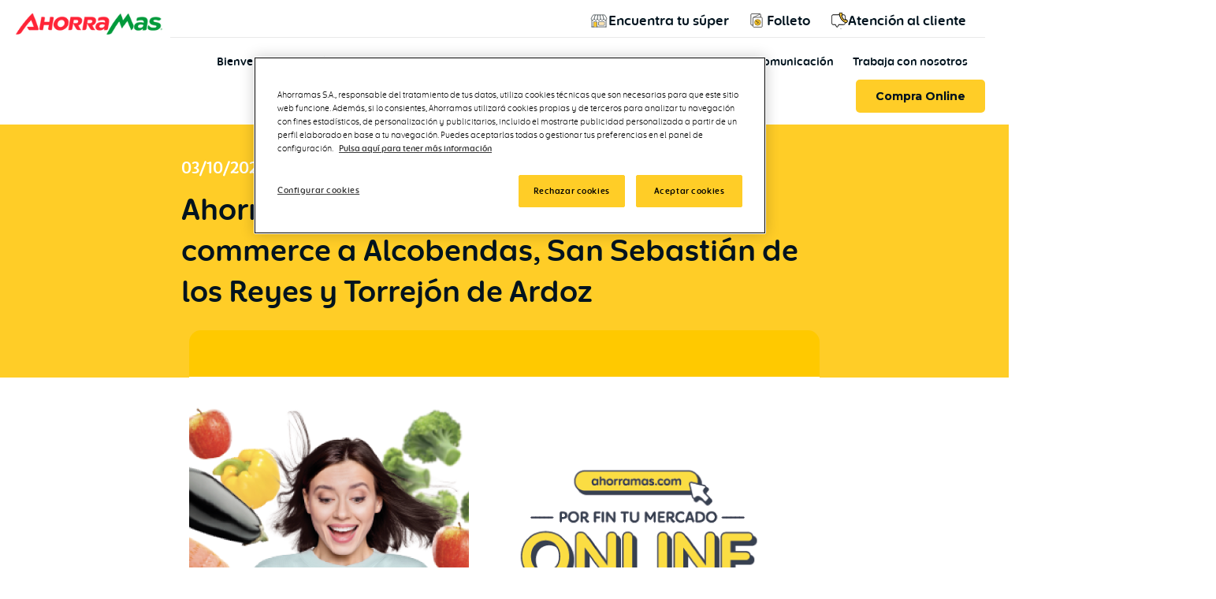

--- FILE ---
content_type: text/html; charset=UTF-8
request_url: https://corporativa.ahorramas.com/actualidad/ahorramas-extiende-su-servicio-de-e-commerce-a-alcobendas-san-sebastian-de-los-reyes-y-torrejon-de-ardoz/
body_size: 28932
content:
<!doctype html>
<html lang="es">
<head>
	<meta charset="UTF-8">
		<meta name="viewport" content="width=device-width, initial-scale=1">
	<link rel="profile" href="https://gmpg.org/xfn/11">
	<meta name='robots' content='index, follow, max-image-preview:large, max-snippet:-1, max-video-preview:-1' />

	<!-- This site is optimized with the Yoast SEO plugin v19.1 - https://yoast.com/wordpress/plugins/seo/ -->
	<title>Ahorramas extiende su servicio de e-commerce a Alcobendas, San Sebastián de los Reyes y Torrejón de Ardoz - Ahorramas</title>
	<link rel="canonical" href="https://corporativa.ahorramas.com/actualidad/ahorramas-extiende-su-servicio-de-e-commerce-a-alcobendas-san-sebastian-de-los-reyes-y-torrejon-de-ardoz/" />
	<meta property="og:locale" content="es_ES" />
	<meta property="og:type" content="article" />
	<meta property="og:title" content="Ahorramas extiende su servicio de e-commerce a Alcobendas, San Sebastián de los Reyes y Torrejón de Ardoz - Ahorramas" />
	<meta property="og:description" content="Este servicio está ya disponible en Alcalá de Henares, Meco, Velilla-Mejorada, Majadahonda, Boadilla del Monte, Getafe, Las Rozas, Guadalajara, Madridejos y Consuegra La compañía pretende continuar ampliando el servicio paulatinamente hasta llegar a ofrecerlo en 17 municipios a finales de año, y espera ofrecer cobertura total en el territorio en el que opera a lo [&hellip;]" />
	<meta property="og:url" content="https://corporativa.ahorramas.com/actualidad/ahorramas-extiende-su-servicio-de-e-commerce-a-alcobendas-san-sebastian-de-los-reyes-y-torrejon-de-ardoz/" />
	<meta property="og:site_name" content="Ahorramas" />
	<meta property="og:image" content="https://corporativa.ahorramas.com/wp-content/uploads/2022/09/entrada-blog_online-1.png" />
	<meta property="og:image:width" content="800" />
	<meta property="og:image:height" content="533" />
	<meta property="og:image:type" content="image/png" />
	<meta name="twitter:card" content="summary_large_image" />
	<meta name="twitter:label1" content="Tiempo de lectura" />
	<meta name="twitter:data1" content="2 minutos" />
	<script type="application/ld+json" class="yoast-schema-graph">{"@context":"https://schema.org","@graph":[{"@type":"WebSite","@id":"https://corporativa.ahorramas.com/#website","url":"https://corporativa.ahorramas.com/","name":"Ahorramas","description":"Ahorramas Supermercados | Lo bueno empieza aquí","potentialAction":[{"@type":"SearchAction","target":{"@type":"EntryPoint","urlTemplate":"https://corporativa.ahorramas.com/?s={search_term_string}"},"query-input":"required name=search_term_string"}],"inLanguage":"es"},{"@type":"ImageObject","inLanguage":"es","@id":"https://corporativa.ahorramas.com/actualidad/ahorramas-extiende-su-servicio-de-e-commerce-a-alcobendas-san-sebastian-de-los-reyes-y-torrejon-de-ardoz/#primaryimage","url":"https://corporativa.ahorramas.com/wp-content/uploads/2022/09/entrada-blog_online-1.png","contentUrl":"https://corporativa.ahorramas.com/wp-content/uploads/2022/09/entrada-blog_online-1.png","width":800,"height":533},{"@type":"WebPage","@id":"https://corporativa.ahorramas.com/actualidad/ahorramas-extiende-su-servicio-de-e-commerce-a-alcobendas-san-sebastian-de-los-reyes-y-torrejon-de-ardoz/#webpage","url":"https://corporativa.ahorramas.com/actualidad/ahorramas-extiende-su-servicio-de-e-commerce-a-alcobendas-san-sebastian-de-los-reyes-y-torrejon-de-ardoz/","name":"Ahorramas extiende su servicio de e-commerce a Alcobendas, San Sebastián de los Reyes y Torrejón de Ardoz - Ahorramas","isPartOf":{"@id":"https://corporativa.ahorramas.com/#website"},"primaryImageOfPage":{"@id":"https://corporativa.ahorramas.com/actualidad/ahorramas-extiende-su-servicio-de-e-commerce-a-alcobendas-san-sebastian-de-los-reyes-y-torrejon-de-ardoz/#primaryimage"},"datePublished":"2022-10-03T08:21:36+00:00","dateModified":"2022-10-03T08:21:36+00:00","breadcrumb":{"@id":"https://corporativa.ahorramas.com/actualidad/ahorramas-extiende-su-servicio-de-e-commerce-a-alcobendas-san-sebastian-de-los-reyes-y-torrejon-de-ardoz/#breadcrumb"},"inLanguage":"es","potentialAction":[{"@type":"ReadAction","target":["https://corporativa.ahorramas.com/actualidad/ahorramas-extiende-su-servicio-de-e-commerce-a-alcobendas-san-sebastian-de-los-reyes-y-torrejon-de-ardoz/"]}]},{"@type":"BreadcrumbList","@id":"https://corporativa.ahorramas.com/actualidad/ahorramas-extiende-su-servicio-de-e-commerce-a-alcobendas-san-sebastian-de-los-reyes-y-torrejon-de-ardoz/#breadcrumb","itemListElement":[{"@type":"ListItem","position":1,"name":"Inicio","item":"https://corporativa.ahorramas.com/"},{"@type":"ListItem","position":2,"name":""},{"@type":"ListItem","position":3,"name":"Ahorramas extiende su servicio de e-commerce a Alcobendas, San Sebastián de los Reyes y Torrejón de Ardoz"}]}]}</script>
	<!-- / Yoast SEO plugin. -->


<link rel='dns-prefetch' href='//s.w.org' />
<link rel="alternate" type="application/rss+xml" title="Ahorramas &raquo; Feed" href="https://corporativa.ahorramas.com/feed/" />
<link rel="alternate" type="application/rss+xml" title="Ahorramas &raquo; Feed de los comentarios" href="https://corporativa.ahorramas.com/comments/feed/" />
<link rel='stylesheet' id='wp-block-library-css'  href='https://corporativa.ahorramas.com/wp-includes/css/dist/block-library/style.min.css?ver=6.0' type='text/css' media='all' />
<style id='global-styles-inline-css' type='text/css'>
body{--wp--preset--color--black: #000000;--wp--preset--color--cyan-bluish-gray: #abb8c3;--wp--preset--color--white: #ffffff;--wp--preset--color--pale-pink: #f78da7;--wp--preset--color--vivid-red: #cf2e2e;--wp--preset--color--luminous-vivid-orange: #ff6900;--wp--preset--color--luminous-vivid-amber: #fcb900;--wp--preset--color--light-green-cyan: #7bdcb5;--wp--preset--color--vivid-green-cyan: #00d084;--wp--preset--color--pale-cyan-blue: #8ed1fc;--wp--preset--color--vivid-cyan-blue: #0693e3;--wp--preset--color--vivid-purple: #9b51e0;--wp--preset--gradient--vivid-cyan-blue-to-vivid-purple: linear-gradient(135deg,rgba(6,147,227,1) 0%,rgb(155,81,224) 100%);--wp--preset--gradient--light-green-cyan-to-vivid-green-cyan: linear-gradient(135deg,rgb(122,220,180) 0%,rgb(0,208,130) 100%);--wp--preset--gradient--luminous-vivid-amber-to-luminous-vivid-orange: linear-gradient(135deg,rgba(252,185,0,1) 0%,rgba(255,105,0,1) 100%);--wp--preset--gradient--luminous-vivid-orange-to-vivid-red: linear-gradient(135deg,rgba(255,105,0,1) 0%,rgb(207,46,46) 100%);--wp--preset--gradient--very-light-gray-to-cyan-bluish-gray: linear-gradient(135deg,rgb(238,238,238) 0%,rgb(169,184,195) 100%);--wp--preset--gradient--cool-to-warm-spectrum: linear-gradient(135deg,rgb(74,234,220) 0%,rgb(151,120,209) 20%,rgb(207,42,186) 40%,rgb(238,44,130) 60%,rgb(251,105,98) 80%,rgb(254,248,76) 100%);--wp--preset--gradient--blush-light-purple: linear-gradient(135deg,rgb(255,206,236) 0%,rgb(152,150,240) 100%);--wp--preset--gradient--blush-bordeaux: linear-gradient(135deg,rgb(254,205,165) 0%,rgb(254,45,45) 50%,rgb(107,0,62) 100%);--wp--preset--gradient--luminous-dusk: linear-gradient(135deg,rgb(255,203,112) 0%,rgb(199,81,192) 50%,rgb(65,88,208) 100%);--wp--preset--gradient--pale-ocean: linear-gradient(135deg,rgb(255,245,203) 0%,rgb(182,227,212) 50%,rgb(51,167,181) 100%);--wp--preset--gradient--electric-grass: linear-gradient(135deg,rgb(202,248,128) 0%,rgb(113,206,126) 100%);--wp--preset--gradient--midnight: linear-gradient(135deg,rgb(2,3,129) 0%,rgb(40,116,252) 100%);--wp--preset--duotone--dark-grayscale: url('#wp-duotone-dark-grayscale');--wp--preset--duotone--grayscale: url('#wp-duotone-grayscale');--wp--preset--duotone--purple-yellow: url('#wp-duotone-purple-yellow');--wp--preset--duotone--blue-red: url('#wp-duotone-blue-red');--wp--preset--duotone--midnight: url('#wp-duotone-midnight');--wp--preset--duotone--magenta-yellow: url('#wp-duotone-magenta-yellow');--wp--preset--duotone--purple-green: url('#wp-duotone-purple-green');--wp--preset--duotone--blue-orange: url('#wp-duotone-blue-orange');--wp--preset--font-size--small: 13px;--wp--preset--font-size--medium: 20px;--wp--preset--font-size--large: 36px;--wp--preset--font-size--x-large: 42px;}.has-black-color{color: var(--wp--preset--color--black) !important;}.has-cyan-bluish-gray-color{color: var(--wp--preset--color--cyan-bluish-gray) !important;}.has-white-color{color: var(--wp--preset--color--white) !important;}.has-pale-pink-color{color: var(--wp--preset--color--pale-pink) !important;}.has-vivid-red-color{color: var(--wp--preset--color--vivid-red) !important;}.has-luminous-vivid-orange-color{color: var(--wp--preset--color--luminous-vivid-orange) !important;}.has-luminous-vivid-amber-color{color: var(--wp--preset--color--luminous-vivid-amber) !important;}.has-light-green-cyan-color{color: var(--wp--preset--color--light-green-cyan) !important;}.has-vivid-green-cyan-color{color: var(--wp--preset--color--vivid-green-cyan) !important;}.has-pale-cyan-blue-color{color: var(--wp--preset--color--pale-cyan-blue) !important;}.has-vivid-cyan-blue-color{color: var(--wp--preset--color--vivid-cyan-blue) !important;}.has-vivid-purple-color{color: var(--wp--preset--color--vivid-purple) !important;}.has-black-background-color{background-color: var(--wp--preset--color--black) !important;}.has-cyan-bluish-gray-background-color{background-color: var(--wp--preset--color--cyan-bluish-gray) !important;}.has-white-background-color{background-color: var(--wp--preset--color--white) !important;}.has-pale-pink-background-color{background-color: var(--wp--preset--color--pale-pink) !important;}.has-vivid-red-background-color{background-color: var(--wp--preset--color--vivid-red) !important;}.has-luminous-vivid-orange-background-color{background-color: var(--wp--preset--color--luminous-vivid-orange) !important;}.has-luminous-vivid-amber-background-color{background-color: var(--wp--preset--color--luminous-vivid-amber) !important;}.has-light-green-cyan-background-color{background-color: var(--wp--preset--color--light-green-cyan) !important;}.has-vivid-green-cyan-background-color{background-color: var(--wp--preset--color--vivid-green-cyan) !important;}.has-pale-cyan-blue-background-color{background-color: var(--wp--preset--color--pale-cyan-blue) !important;}.has-vivid-cyan-blue-background-color{background-color: var(--wp--preset--color--vivid-cyan-blue) !important;}.has-vivid-purple-background-color{background-color: var(--wp--preset--color--vivid-purple) !important;}.has-black-border-color{border-color: var(--wp--preset--color--black) !important;}.has-cyan-bluish-gray-border-color{border-color: var(--wp--preset--color--cyan-bluish-gray) !important;}.has-white-border-color{border-color: var(--wp--preset--color--white) !important;}.has-pale-pink-border-color{border-color: var(--wp--preset--color--pale-pink) !important;}.has-vivid-red-border-color{border-color: var(--wp--preset--color--vivid-red) !important;}.has-luminous-vivid-orange-border-color{border-color: var(--wp--preset--color--luminous-vivid-orange) !important;}.has-luminous-vivid-amber-border-color{border-color: var(--wp--preset--color--luminous-vivid-amber) !important;}.has-light-green-cyan-border-color{border-color: var(--wp--preset--color--light-green-cyan) !important;}.has-vivid-green-cyan-border-color{border-color: var(--wp--preset--color--vivid-green-cyan) !important;}.has-pale-cyan-blue-border-color{border-color: var(--wp--preset--color--pale-cyan-blue) !important;}.has-vivid-cyan-blue-border-color{border-color: var(--wp--preset--color--vivid-cyan-blue) !important;}.has-vivid-purple-border-color{border-color: var(--wp--preset--color--vivid-purple) !important;}.has-vivid-cyan-blue-to-vivid-purple-gradient-background{background: var(--wp--preset--gradient--vivid-cyan-blue-to-vivid-purple) !important;}.has-light-green-cyan-to-vivid-green-cyan-gradient-background{background: var(--wp--preset--gradient--light-green-cyan-to-vivid-green-cyan) !important;}.has-luminous-vivid-amber-to-luminous-vivid-orange-gradient-background{background: var(--wp--preset--gradient--luminous-vivid-amber-to-luminous-vivid-orange) !important;}.has-luminous-vivid-orange-to-vivid-red-gradient-background{background: var(--wp--preset--gradient--luminous-vivid-orange-to-vivid-red) !important;}.has-very-light-gray-to-cyan-bluish-gray-gradient-background{background: var(--wp--preset--gradient--very-light-gray-to-cyan-bluish-gray) !important;}.has-cool-to-warm-spectrum-gradient-background{background: var(--wp--preset--gradient--cool-to-warm-spectrum) !important;}.has-blush-light-purple-gradient-background{background: var(--wp--preset--gradient--blush-light-purple) !important;}.has-blush-bordeaux-gradient-background{background: var(--wp--preset--gradient--blush-bordeaux) !important;}.has-luminous-dusk-gradient-background{background: var(--wp--preset--gradient--luminous-dusk) !important;}.has-pale-ocean-gradient-background{background: var(--wp--preset--gradient--pale-ocean) !important;}.has-electric-grass-gradient-background{background: var(--wp--preset--gradient--electric-grass) !important;}.has-midnight-gradient-background{background: var(--wp--preset--gradient--midnight) !important;}.has-small-font-size{font-size: var(--wp--preset--font-size--small) !important;}.has-medium-font-size{font-size: var(--wp--preset--font-size--medium) !important;}.has-large-font-size{font-size: var(--wp--preset--font-size--large) !important;}.has-x-large-font-size{font-size: var(--wp--preset--font-size--x-large) !important;}
</style>
<link rel='stylesheet' id='eae-css-css'  href='https://corporativa.ahorramas.com/wp-content/plugins/addon-elements-for-elementor-page-builder/assets/css/eae.min.css?ver=1.11.15' type='text/css' media='all' />
<link rel='stylesheet' id='font-awesome-4-shim-css'  href='https://corporativa.ahorramas.com/wp-content/plugins/elementor/assets/lib/font-awesome/css/v4-shims.min.css?ver=1.0' type='text/css' media='all' />
<link rel='stylesheet' id='font-awesome-5-all-css'  href='https://corporativa.ahorramas.com/wp-content/plugins/elementor/assets/lib/font-awesome/css/all.min.css?ver=1.0' type='text/css' media='all' />
<link rel='stylesheet' id='vegas-css-css'  href='https://corporativa.ahorramas.com/wp-content/plugins/addon-elements-for-elementor-page-builder/assets/lib/vegas/vegas.min.css?ver=2.4.0' type='text/css' media='all' />
<link rel='stylesheet' id='searchandfilter-css'  href='https://corporativa.ahorramas.com/wp-content/plugins/search-filter/style.css?ver=1' type='text/css' media='all' />
<link rel='stylesheet' id='parent-style-css'  href='https://corporativa.ahorramas.com/wp-content/themes/hello-elementor/style.css?ver=6.0' type='text/css' media='all' />
<link rel='stylesheet' id='child-style-css'  href='https://corporativa.ahorramas.com/wp-content/themes/hello-child-theme/style.css?ver=1.0' type='text/css' media='all' />
<link rel='stylesheet' id='hello-elementor-css'  href='https://corporativa.ahorramas.com/wp-content/themes/hello-elementor/style.min.css?ver=2.5.0' type='text/css' media='all' />
<link rel='stylesheet' id='hello-elementor-theme-style-css'  href='https://corporativa.ahorramas.com/wp-content/themes/hello-elementor/theme.min.css?ver=2.5.0' type='text/css' media='all' />
<link rel='stylesheet' id='elementor-icons-css'  href='https://corporativa.ahorramas.com/wp-content/plugins/elementor/assets/lib/eicons/css/elementor-icons.min.css?ver=5.15.0' type='text/css' media='all' />
<link rel='stylesheet' id='elementor-frontend-css'  href='https://corporativa.ahorramas.com/wp-content/plugins/elementor/assets/css/frontend.min.css?ver=3.6.6' type='text/css' media='all' />
<style id='elementor-frontend-inline-css' type='text/css'>
.elementor-kit-5{--e-global-color-primary:#00131E;--e-global-color-secondary:#FFCD27;--e-global-color-text:#009944;--e-global-color-accent:#E9E9E9;--e-global-color-aecefe1:#FFFFFF;--e-global-color-0a0d4c9:#1C242D;--e-global-color-978f342:#FFFFFF00;--e-global-color-b238034:#F9C000;--e-global-typography-primary-font-family:"BlackBerryLove";--e-global-typography-primary-font-weight:bold;--e-global-typography-secondary-font-family:"BlackBerryLove";--e-global-typography-secondary-font-weight:500;--e-global-typography-text-font-family:"BlackBerryLove";--e-global-typography-text-font-weight:normal;--e-global-typography-accent-font-family:"Montserrat";--e-global-typography-accent-font-size:14px;--e-global-typography-accent-font-weight:bold;--e-global-typography-accent-line-height:18px;color:var( --e-global-color-primary );font-family:var( --e-global-typography-text-font-family ), Sans-serif;font-weight:var( --e-global-typography-text-font-weight );}.elementor-kit-5 a{color:var( --e-global-color-primary );}.elementor-kit-5 h1{color:var( --e-global-color-primary );font-family:"BlackBerryLove", Sans-serif;font-size:58px;font-weight:bold;line-height:51px;}.elementor-kit-5 h2{color:var( --e-global-color-primary );font-family:"BlackBerryLove", Sans-serif;font-weight:bold;}.elementor-kit-5 h3{color:var( --e-global-color-primary );font-family:"BlackBerryLove", Sans-serif;font-size:22px;font-weight:bold;line-height:27px;}.elementor-kit-5 h4{color:var( --e-global-color-primary );font-family:"BlackBerryLove", Sans-serif;font-size:20px;font-weight:bold;line-height:21px;}.elementor-kit-5 button,.elementor-kit-5 input[type="button"],.elementor-kit-5 input[type="submit"],.elementor-kit-5 .elementor-button{font-family:"Montserrat", Sans-serif;font-size:14px;font-weight:bold;line-height:18px;text-shadow:0px 0px 0px rgba(0,0,0,0.3);color:var( --e-global-color-aecefe1 );background-color:var( --e-global-color-text );box-shadow:0px 0px 0px 0px rgba(0,0,0,0.5);border-radius:0px 0px 0px 0px;padding:13px 33px 13px 33px;}.elementor-kit-5 button:hover,.elementor-kit-5 button:focus,.elementor-kit-5 input[type="button"]:hover,.elementor-kit-5 input[type="button"]:focus,.elementor-kit-5 input[type="submit"]:hover,.elementor-kit-5 input[type="submit"]:focus,.elementor-kit-5 .elementor-button:hover,.elementor-kit-5 .elementor-button:focus{background-color:var( --e-global-color-secondary );}.elementor-kit-5 label{color:var( --e-global-color-primary );}.elementor-kit-5 input:not([type="button"]):not([type="submit"]),.elementor-kit-5 textarea,.elementor-kit-5 .elementor-field-textual{color:var( --e-global-color-primary );background-color:var( --e-global-color-aecefe1 );}.elementor-section.elementor-section-boxed > .elementor-container{max-width:1240px;}.e-container{--container-max-width:1240px;}.elementor-widget:not(:last-child){margin-bottom:20px;}.elementor-element{--widgets-spacing:20px;}{}h1.entry-title{display:var(--page-title-display);}.elementor-kit-5 e-page-transition{background-color:#FFBC7D;}@media(max-width:1024px){.elementor-kit-5 h1{font-size:48px;}.elementor-section.elementor-section-boxed > .elementor-container{max-width:1024px;}.e-container{--container-max-width:1024px;}}@media(max-width:767px){.elementor-kit-5 h1{font-size:36px;line-height:40px;}.elementor-kit-5 h2{font-size:26px;line-height:33px;}.elementor-section.elementor-section-boxed > .elementor-container{max-width:767px;}.e-container{--container-max-width:767px;}}/* Start Custom Fonts CSS */@font-face {
	font-family: 'BlackBerryLove';
	font-style: normal;
	font-weight: bold;
	font-display: auto;
	src: url('https://corporativa.ahorramas.com/wp-content/uploads/2021/10/blackberrylove_bold-webfont.woff2') format('woff2'),
		url('https://corporativa.ahorramas.com/wp-content/uploads/2021/10/blackberrylove_bold-webfont.woff') format('woff');
}
@font-face {
	font-family: 'BlackBerryLove';
	font-style: normal;
	font-weight: 500;
	font-display: auto;
	src: url('https://corporativa.ahorramas.com/wp-content/uploads/2021/10/blackberrylove_semibold-webfont.woff2') format('woff2'),
		url('https://corporativa.ahorramas.com/wp-content/uploads/2021/10/blackberrylove_semibold-webfont.woff') format('woff');
}
@font-face {
	font-family: 'BlackBerryLove';
	font-style: normal;
	font-weight: normal;
	font-display: auto;
	src: url('https://corporativa.ahorramas.com/wp-content/uploads/2021/10/blackberrylove_medium-webfont.woff2') format('woff2'),
		url('https://corporativa.ahorramas.com/wp-content/uploads/2021/10/blackberrylove_medium-webfont.woff') format('woff');
}
/* End Custom Fonts CSS */
.elementor-widget-heading .elementor-heading-title{color:var( --e-global-color-primary );font-family:var( --e-global-typography-primary-font-family ), Sans-serif;font-weight:var( --e-global-typography-primary-font-weight );}.elementor-widget-image .widget-image-caption{color:var( --e-global-color-text );font-family:var( --e-global-typography-text-font-family ), Sans-serif;font-weight:var( --e-global-typography-text-font-weight );}.elementor-widget-text-editor{color:var( --e-global-color-text );font-family:var( --e-global-typography-text-font-family ), Sans-serif;font-weight:var( --e-global-typography-text-font-weight );}.elementor-widget-text-editor.elementor-drop-cap-view-stacked .elementor-drop-cap{background-color:var( --e-global-color-primary );}.elementor-widget-text-editor.elementor-drop-cap-view-framed .elementor-drop-cap, .elementor-widget-text-editor.elementor-drop-cap-view-default .elementor-drop-cap{color:var( --e-global-color-primary );border-color:var( --e-global-color-primary );}.elementor-widget-button .elementor-button{font-family:var( --e-global-typography-accent-font-family ), Sans-serif;font-size:var( --e-global-typography-accent-font-size );font-weight:var( --e-global-typography-accent-font-weight );line-height:var( --e-global-typography-accent-line-height );background-color:var( --e-global-color-accent );}.elementor-widget-divider{--divider-color:var( --e-global-color-secondary );}.elementor-widget-divider .elementor-divider__text{color:var( --e-global-color-secondary );font-family:var( --e-global-typography-secondary-font-family ), Sans-serif;font-weight:var( --e-global-typography-secondary-font-weight );}.elementor-widget-divider.elementor-view-stacked .elementor-icon{background-color:var( --e-global-color-secondary );}.elementor-widget-divider.elementor-view-framed .elementor-icon, .elementor-widget-divider.elementor-view-default .elementor-icon{color:var( --e-global-color-secondary );border-color:var( --e-global-color-secondary );}.elementor-widget-divider.elementor-view-framed .elementor-icon, .elementor-widget-divider.elementor-view-default .elementor-icon svg{fill:var( --e-global-color-secondary );}.elementor-widget-image-box .elementor-image-box-title{color:var( --e-global-color-primary );font-family:var( --e-global-typography-primary-font-family ), Sans-serif;font-weight:var( --e-global-typography-primary-font-weight );}.elementor-widget-image-box .elementor-image-box-description{color:var( --e-global-color-text );font-family:var( --e-global-typography-text-font-family ), Sans-serif;font-weight:var( --e-global-typography-text-font-weight );}.elementor-widget-icon.elementor-view-stacked .elementor-icon{background-color:var( --e-global-color-primary );}.elementor-widget-icon.elementor-view-framed .elementor-icon, .elementor-widget-icon.elementor-view-default .elementor-icon{color:var( --e-global-color-primary );border-color:var( --e-global-color-primary );}.elementor-widget-icon.elementor-view-framed .elementor-icon, .elementor-widget-icon.elementor-view-default .elementor-icon svg{fill:var( --e-global-color-primary );}.elementor-widget-icon-box.elementor-view-stacked .elementor-icon{background-color:var( --e-global-color-primary );}.elementor-widget-icon-box.elementor-view-framed .elementor-icon, .elementor-widget-icon-box.elementor-view-default .elementor-icon{fill:var( --e-global-color-primary );color:var( --e-global-color-primary );border-color:var( --e-global-color-primary );}.elementor-widget-icon-box .elementor-icon-box-title{color:var( --e-global-color-primary );}.elementor-widget-icon-box .elementor-icon-box-title, .elementor-widget-icon-box .elementor-icon-box-title a{font-family:var( --e-global-typography-primary-font-family ), Sans-serif;font-weight:var( --e-global-typography-primary-font-weight );}.elementor-widget-icon-box .elementor-icon-box-description{color:var( --e-global-color-text );font-family:var( --e-global-typography-text-font-family ), Sans-serif;font-weight:var( --e-global-typography-text-font-weight );}.elementor-widget-star-rating .elementor-star-rating__title{color:var( --e-global-color-text );font-family:var( --e-global-typography-text-font-family ), Sans-serif;font-weight:var( --e-global-typography-text-font-weight );}.elementor-widget-image-gallery .gallery-item .gallery-caption{font-family:var( --e-global-typography-accent-font-family ), Sans-serif;font-size:var( --e-global-typography-accent-font-size );font-weight:var( --e-global-typography-accent-font-weight );line-height:var( --e-global-typography-accent-line-height );}.elementor-widget-icon-list .elementor-icon-list-item:not(:last-child):after{border-color:var( --e-global-color-text );}.elementor-widget-icon-list .elementor-icon-list-icon i{color:var( --e-global-color-primary );}.elementor-widget-icon-list .elementor-icon-list-icon svg{fill:var( --e-global-color-primary );}.elementor-widget-icon-list .elementor-icon-list-text{color:var( --e-global-color-secondary );}.elementor-widget-icon-list .elementor-icon-list-item > .elementor-icon-list-text, .elementor-widget-icon-list .elementor-icon-list-item > a{font-family:var( --e-global-typography-text-font-family ), Sans-serif;font-weight:var( --e-global-typography-text-font-weight );}.elementor-widget-counter .elementor-counter-number-wrapper{color:var( --e-global-color-primary );font-family:var( --e-global-typography-primary-font-family ), Sans-serif;font-weight:var( --e-global-typography-primary-font-weight );}.elementor-widget-counter .elementor-counter-title{color:var( --e-global-color-secondary );font-family:var( --e-global-typography-secondary-font-family ), Sans-serif;font-weight:var( --e-global-typography-secondary-font-weight );}.elementor-widget-progress .elementor-progress-wrapper .elementor-progress-bar{background-color:var( --e-global-color-primary );}.elementor-widget-progress .elementor-title{color:var( --e-global-color-primary );font-family:var( --e-global-typography-text-font-family ), Sans-serif;font-weight:var( --e-global-typography-text-font-weight );}.elementor-widget-testimonial .elementor-testimonial-content{color:var( --e-global-color-text );font-family:var( --e-global-typography-text-font-family ), Sans-serif;font-weight:var( --e-global-typography-text-font-weight );}.elementor-widget-testimonial .elementor-testimonial-name{color:var( --e-global-color-primary );font-family:var( --e-global-typography-primary-font-family ), Sans-serif;font-weight:var( --e-global-typography-primary-font-weight );}.elementor-widget-testimonial .elementor-testimonial-job{color:var( --e-global-color-secondary );font-family:var( --e-global-typography-secondary-font-family ), Sans-serif;font-weight:var( --e-global-typography-secondary-font-weight );}.elementor-widget-tabs .elementor-tab-title, .elementor-widget-tabs .elementor-tab-title a{color:var( --e-global-color-primary );}.elementor-widget-tabs .elementor-tab-title.elementor-active,
					 .elementor-widget-tabs .elementor-tab-title.elementor-active a{color:var( --e-global-color-accent );}.elementor-widget-tabs .elementor-tab-title{font-family:var( --e-global-typography-primary-font-family ), Sans-serif;font-weight:var( --e-global-typography-primary-font-weight );}.elementor-widget-tabs .elementor-tab-content{color:var( --e-global-color-text );font-family:var( --e-global-typography-text-font-family ), Sans-serif;font-weight:var( --e-global-typography-text-font-weight );}.elementor-widget-accordion .elementor-accordion-icon, .elementor-widget-accordion .elementor-accordion-title{color:var( --e-global-color-primary );}.elementor-widget-accordion .elementor-accordion-icon svg{fill:var( --e-global-color-primary );}.elementor-widget-accordion .elementor-active .elementor-accordion-icon, .elementor-widget-accordion .elementor-active .elementor-accordion-title{color:var( --e-global-color-accent );}.elementor-widget-accordion .elementor-active .elementor-accordion-icon svg{fill:var( --e-global-color-accent );}.elementor-widget-accordion .elementor-accordion-title{font-family:var( --e-global-typography-primary-font-family ), Sans-serif;font-weight:var( --e-global-typography-primary-font-weight );}.elementor-widget-accordion .elementor-tab-content{color:var( --e-global-color-text );font-family:var( --e-global-typography-text-font-family ), Sans-serif;font-weight:var( --e-global-typography-text-font-weight );}.elementor-widget-toggle .elementor-toggle-title, .elementor-widget-toggle .elementor-toggle-icon{color:var( --e-global-color-primary );}.elementor-widget-toggle .elementor-toggle-icon svg{fill:var( --e-global-color-primary );}.elementor-widget-toggle .elementor-tab-title.elementor-active a, .elementor-widget-toggle .elementor-tab-title.elementor-active .elementor-toggle-icon{color:var( --e-global-color-accent );}.elementor-widget-toggle .elementor-toggle-title{font-family:var( --e-global-typography-primary-font-family ), Sans-serif;font-weight:var( --e-global-typography-primary-font-weight );}.elementor-widget-toggle .elementor-tab-content{color:var( --e-global-color-text );font-family:var( --e-global-typography-text-font-family ), Sans-serif;font-weight:var( --e-global-typography-text-font-weight );}.elementor-widget-alert .elementor-alert-title{font-family:var( --e-global-typography-primary-font-family ), Sans-serif;font-weight:var( --e-global-typography-primary-font-weight );}.elementor-widget-alert .elementor-alert-description{font-family:var( --e-global-typography-text-font-family ), Sans-serif;font-weight:var( --e-global-typography-text-font-weight );}.elementor-widget-eae-timeline .eae-tl-item-title{color:var( --e-global-color-primary );font-family:var( --e-global-typography-primary-font-family ), Sans-serif;font-weight:var( --e-global-typography-primary-font-weight );}.elementor-widget-eae-timeline .eae-tl-content{color:var( --e-global-color-text );}.elementor-widget-eae-timeline .eae-tl-item-content{font-family:var( --e-global-typography-text-font-family ), Sans-serif;font-weight:var( --e-global-typography-text-font-weight );}.elementor-widget-eae-timeline .eae-tl-read-more a{color:var( --e-global-color-accent );font-family:var( --e-global-typography-accent-font-family ), Sans-serif;font-size:var( --e-global-typography-accent-font-size );font-weight:var( --e-global-typography-accent-font-weight );line-height:var( --e-global-typography-accent-line-height );}.elementor-widget-eae-timeline .eae-tl-item-meta{color:var( --e-global-color-text );}.elementor-widget-eae-timeline .eae-tl-item-meta-inner{color:var( --e-global-color-text );}.elementor-widget-eae-timeline .eae-tl-item-meta,.elementor-widget-eae-timeline .eae-tl-item-meta-inner{font-family:var( --e-global-typography-text-font-family ), Sans-serif;font-weight:var( --e-global-typography-text-font-weight );}.elementor-widget-eae-timeline .eae-timeline-item:hover .eae-tl-item-meta{color:var( --e-global-color-text );}.elementor-widget-eae-timeline .eae-timeline-item:hover .eae-tl-item-meta-inner{color:var( --e-global-color-text );}.elementor-widget-eae-timeline .eae-timeline-item:hover .eae-tl-item-meta,.elementor-widget-eae-timeline .eae-timeline-item:hover .eae-tl-item-meta-inner{font-family:var( --e-global-typography-text-font-family ), Sans-serif;font-weight:var( --e-global-typography-text-font-weight );}.elementor-widget-eae-timeline .eae-tl-item-focused .eae-tl-item-meta{color:var( --e-global-color-text );}.elementor-widget-eae-timeline .eae-tl-item-focused .eae-tl-item-meta-inner{color:var( --e-global-color-text );}.elementor-widget-eae-timeline .eae-tl-item-focused .eae-tl-item-meta,.elementor-widget-eae-timeline .eae-tl-item-focused .eae-tl-item-meta-inner{font-family:var( --e-global-typography-text-font-family ), Sans-serif;font-weight:var( --e-global-typography-text-font-weight );}.elementor-widget-eae-timeline .eae-timline-progress-bar{background:var( --e-global-color-primary );}.elementor-widget-eae-timeline .eae-timline-progress-bar .eae-pb-inner-line{background:var( --e-global-color-accent );}.elementor-widget-eae-timeline .eae-icon-item_icon.eae-icon-view-stacked{background-color:var( --e-global-color-primary );}.elementor-widget-eae-timeline .eae-icon-item_icon.eae-icon-view-framed{border-color:var( --e-global-color-primary );}.elementor-widget-eae-timeline .eae-icon-item_icon.eae-icon-view-framed i{color:var( --e-global-color-primary );}.elementor-widget-eae-timeline .eae-icon-item_icon.eae-icon-view-framed svg{fill:var( --e-global-color-primary );}.elementor-widget-eae-timeline .eae-icon-item_icon.eae-icon-view-default i{color:var( --e-global-color-primary );}.elementor-widget-eae-timeline .eae-icon-item_icon.eae-icon-view-default svg{fill:var( --e-global-color-primary );}.elementor-widget-eae-timeline .eae-tl-item-focused .eae-icon-item_icon.eae-icon-view-stacked{background-color:var( --e-global-color-primary );}.elementor-widget-eae-timeline .eae-tl-item-focused .eae-icon-item_icon.eae-icon-view-framed{border-color:var( --e-global-color-primary );background-color:var( --e-global-color-accent );}.elementor-widget-eae-timeline .eae-tl-item-focused .eae-icon-item_icon.eae-icon-view-framed i{color:var( --e-global-color-primary );}.elementor-widget-eae-timeline .eae-tl-item-focused .eae-icon-item_icon.eae-icon-view-framed svg{fill:var( --e-global-color-primary );}.elementor-widget-eae-timeline .eae-tl-item-focused .eae-icon-item_icon.eae-icon-view-default i{color:var( --e-global-color-primary );border-color:var( --e-global-color-primary );}.elementor-widget-eae-timeline .eae-tl-item-focused .eae-icon-item_icon.eae-icon-view-default svg{fill:var( --e-global-color-primary );border-color:var( --e-global-color-primary );}.elementor-widget-eae-timeline .eae-tl-item-focused .eae-icon-item_icon.eae-icon-view-stacked i   {color:var( --e-global-color-accent );}.elementor-widget-eae-timeline .eae-tl-item-focused .eae-icon-item_icon.eae-icon-view-stacked svg   {fill:var( --e-global-color-accent );}.elementor-widget-eae-info-circle .eae-ic-heading{color:var( --e-global-color-primary );font-family:var( --e-global-typography-primary-font-family ), Sans-serif;font-weight:var( --e-global-typography-primary-font-weight );}.elementor-widget-eae-info-circle .eae-ic-description{color:var( --e-global-color-text );font-family:var( --e-global-typography-text-font-family ), Sans-serif;font-weight:var( --e-global-typography-text-font-weight );}.elementor-widget-eae-info-circle .eae-icon-item_icon.eae-icon-view-stacked{background-color:var( --e-global-color-primary );}.elementor-widget-eae-info-circle .eae-icon-item_icon.eae-icon-view-framed{border-color:var( --e-global-color-primary );}.elementor-widget-eae-info-circle .eae-icon-item_icon.eae-icon-view-framed i{color:var( --e-global-color-primary );}.elementor-widget-eae-info-circle .eae-icon-item_icon.eae-icon-view-framed svg{fill:var( --e-global-color-primary );}.elementor-widget-eae-info-circle .eae-icon-item_icon.eae-icon-view-default i{color:var( --e-global-color-primary );}.elementor-widget-eae-info-circle .eae-icon-item_icon.eae-icon-view-default svg{fill:var( --e-global-color-primary );}.elementor-widget-eae-info-circle .eae-active .eae-icon-item_icon.eae-icon-view-stacked{background-color:var( --e-global-color-primary );}.elementor-widget-eae-info-circle .eae-active .eae-icon-item_icon.eae-icon-view-framed{border-color:var( --e-global-color-primary );background-color:var( --e-global-color-accent );}.elementor-widget-eae-info-circle .eae-active .eae-icon-item_icon.eae-icon-view-framed i{color:var( --e-global-color-primary );}.elementor-widget-eae-info-circle .eae-active .eae-icon-item_icon.eae-icon-view-framed svg{fill:var( --e-global-color-primary );}.elementor-widget-eae-info-circle .eae-active .eae-icon-item_icon.eae-icon-view-default i{color:var( --e-global-color-primary );border-color:var( --e-global-color-primary );}.elementor-widget-eae-info-circle .eae-active .eae-icon-item_icon.eae-icon-view-default svg{fill:var( --e-global-color-primary );border-color:var( --e-global-color-primary );}.elementor-widget-eae-info-circle .eae-active .eae-icon-item_icon.eae-icon-view-stacked i   {color:var( --e-global-color-accent );}.elementor-widget-eae-info-circle .eae-active .eae-icon-item_icon.eae-icon-view-stacked svg   {fill:var( --e-global-color-accent );}.elementor-widget-eae-comparisontable .eae-table-1.eae-ct-heading{color:var( --e-global-color-primary );}.elementor-widget-eae-comparisontable .eae-table-1.eae-ct-heading.active{color:var( --e-global-color-primary );}.elementor-widget-eae-comparisontable .eae-ct-plan.eae-table-1 .eae-ct-price-wrapper .eae-ct-original-price{color:var( --e-global-color-primary );text-decoration-color:var( --e-global-color-primary );}.elementor-widget-eae-comparisontable .eae-table-2.eae-ct-heading{color:var( --e-global-color-primary );}.elementor-widget-eae-comparisontable .eae-table-2.eae-ct-heading.active{color:var( --e-global-color-primary );}.elementor-widget-eae-comparisontable .eae-ct-plan.eae-table-2 .eae-ct-price-wrapper .eae-ct-original-price{color:var( --e-global-color-primary );text-decoration-color:var( --e-global-color-primary );}.elementor-widget-eae-comparisontable .eae-table-3.eae-ct-heading{color:var( --e-global-color-primary );}.elementor-widget-eae-comparisontable .eae-table-3.eae-ct-heading.active{color:var( --e-global-color-primary );}.elementor-widget-eae-comparisontable .eae-ct-plan.eae-table-3 .eae-ct-price-wrapper .eae-ct-original-price{color:var( --e-global-color-primary );text-decoration-color:var( --e-global-color-primary );}.elementor-widget-eae-comparisontable .eae-table-4.eae-ct-heading{color:var( --e-global-color-primary );}.elementor-widget-eae-comparisontable .eae-table-4.eae-ct-heading.active{color:var( --e-global-color-primary );}.elementor-widget-eae-comparisontable .eae-ct-plan.eae-table-4 .eae-ct-price-wrapper .eae-ct-original-price{color:var( --e-global-color-primary );text-decoration-color:var( --e-global-color-primary );}.elementor-widget-eae-comparisontable .eae-table-5.eae-ct-heading{color:var( --e-global-color-primary );}.elementor-widget-eae-comparisontable .eae-table-5.eae-ct-heading.active{color:var( --e-global-color-primary );}.elementor-widget-eae-comparisontable .eae-ct-plan.eae-table-5 .eae-ct-price-wrapper .eae-ct-original-price{color:var( --e-global-color-primary );text-decoration-color:var( --e-global-color-primary );}.elementor-widget-eae-comparisontable .eae-table-6.eae-ct-heading{color:var( --e-global-color-primary );}.elementor-widget-eae-comparisontable .eae-table-6.eae-ct-heading.active{color:var( --e-global-color-primary );}.elementor-widget-eae-comparisontable .eae-ct-plan.eae-table-6 .eae-ct-price-wrapper .eae-ct-original-price{color:var( --e-global-color-primary );text-decoration-color:var( --e-global-color-primary );}.elementor-widget-eae-comparisontable .eae-table-7.eae-ct-heading{color:var( --e-global-color-primary );}.elementor-widget-eae-comparisontable .eae-table-7.eae-ct-heading.active{color:var( --e-global-color-primary );}.elementor-widget-eae-comparisontable .eae-ct-plan.eae-table-7 .eae-ct-price-wrapper .eae-ct-original-price{color:var( --e-global-color-primary );text-decoration-color:var( --e-global-color-primary );}.elementor-widget-eae-comparisontable .eae-table-8.eae-ct-heading{color:var( --e-global-color-primary );}.elementor-widget-eae-comparisontable .eae-table-8.eae-ct-heading.active{color:var( --e-global-color-primary );}.elementor-widget-eae-comparisontable .eae-ct-plan.eae-table-8 .eae-ct-price-wrapper .eae-ct-original-price{color:var( --e-global-color-primary );text-decoration-color:var( --e-global-color-primary );}.elementor-widget-eae-comparisontable .eae-table-9.eae-ct-heading{color:var( --e-global-color-primary );}.elementor-widget-eae-comparisontable .eae-table-9.eae-ct-heading.active{color:var( --e-global-color-primary );}.elementor-widget-eae-comparisontable .eae-ct-plan.eae-table-9 .eae-ct-price-wrapper .eae-ct-original-price{color:var( --e-global-color-primary );text-decoration-color:var( --e-global-color-primary );}.elementor-widget-eae-comparisontable .eae-table-10.eae-ct-heading{color:var( --e-global-color-primary );}.elementor-widget-eae-comparisontable .eae-table-10.eae-ct-heading.active{color:var( --e-global-color-primary );}.elementor-widget-eae-comparisontable .eae-ct-plan.eae-table-10 .eae-ct-price-wrapper .eae-ct-original-price{color:var( --e-global-color-primary );text-decoration-color:var( --e-global-color-primary );}.elementor-widget-eae-comparisontable .eae-ct-feature{font-family:var( --e-global-typography-text-font-family ), Sans-serif;font-weight:var( --e-global-typography-text-font-weight );}.elementor-widget-eae-comparisontable .eae-ct-header .eae-fbox-heading{background-color:var( --e-global-color-primary );}.elementor-widget-eae-comparisontable tbody tr .eae-ct-hide.eae-fbox-heading{background-color:var( --e-global-color-primary );}.elementor-widget-eae-comparisontable .eae-ct-header .eae-fbox-heading , .elementor-widget-eae-comparisontable tbody tr .eae-ct-hide.eae-fbox-heading{font-family:var( --e-global-typography-secondary-font-family ), Sans-serif;font-weight:var( --e-global-typography-secondary-font-weight );}.elementor-widget-eae-comparisontable .eae-ct-feature .eae-icon{background-color:var( --e-global-color-secondary );}.elementor-widget-eae-comparisontable .eae-ct-feature .tooltip:hover .eae-icon{background-color:var( --e-global-color-primary );}.elementor-widget-eae-comparisontable .eae-ct-wrapper .tooltip .tooltiptext{background-color:var( --e-global-color-primary );font-family:var( --e-global-typography-secondary-font-family ), Sans-serif;font-weight:var( --e-global-typography-secondary-font-weight );}.elementor-widget-eae-comparisontable .eae-ct-wrapper .tooltip .tooltiptext::before{border-top-color:var( --e-global-color-primary );}.elementor-widget-eae-comparisontable .eae-ct-heading{color:var( --e-global-color-primary );font-family:var( --e-global-typography-primary-font-family ), Sans-serif;font-weight:var( --e-global-typography-primary-font-weight );}.elementor-widget-eae-comparisontable .eae-ct-txt{font-family:var( --e-global-typography-text-font-family ), Sans-serif;font-weight:var( --e-global-typography-text-font-weight );}.elementor-widget-eae-comparisontable .eae-ct-wrapper .eae-ct-button-heading{background-color:var( --e-global-color-primary );}.elementor-widget-eae-comparisontable .eae-ct-wrapper .eae-button-heading{background-color:var( --e-global-color-primary );}.elementor-widget-eae-comparisontable{font-family:var( --e-global-typography-secondary-font-family ), Sans-serif;font-weight:var( --e-global-typography-secondary-font-weight );}.elementor-widget-wts-ab-image .eae-slider-icon{color:var( --e-global-color-secondary );}.elementor-widget-wts-ab-image .eae-img-comp-slider svg{fill:var( --e-global-color-secondary );}.elementor-widget-wts-ab-image .eae-text-after, .elementor-widget-wts-ab-image .eae-text-before{font-family:var( --e-global-typography-primary-font-family ), Sans-serif;font-weight:var( --e-global-typography-primary-font-weight );}.elementor-widget-wts-ab-image .eae-text-after{color:var( --e-global-color-primary );}.elementor-widget-wts-ab-image .eae-text-before{color:var( --e-global-color-primary );}.elementor-widget-wts-AnimatedText .eae-at-pre-text{color:var( --e-global-color-primary );font-family:var( --e-global-typography-primary-font-family ), Sans-serif;font-weight:var( --e-global-typography-primary-font-weight );}.elementor-widget-wts-AnimatedText .eae-at-animation-text, .elementor-widget-wts-AnimatedText .eae-at-animation-text i{font-family:var( --e-global-typography-primary-font-family ), Sans-serif;font-weight:var( --e-global-typography-primary-font-weight );}.elementor-widget-wts-AnimatedText .eae-at-animation-text{color:var( --e-global-color-accent );}.elementor-widget-wts-AnimatedText .eae-at-animation-text-wrapper::after{background-color:var( --e-global-color-primary );}.elementor-widget-wts-AnimatedText .eae-at-post-text{color:var( --e-global-color-primary );font-family:var( --e-global-typography-primary-font-family ), Sans-serif;font-weight:var( --e-global-typography-primary-font-weight );}.elementor-widget-eae-dual-button .eae-button-1-wrapper{font-family:var( --e-global-typography-accent-font-family ), Sans-serif;font-size:var( --e-global-typography-accent-font-size );font-weight:var( --e-global-typography-accent-font-weight );line-height:var( --e-global-typography-accent-line-height );}.elementor-widget-eae-dual-button .eae-button-2-wrapper{font-family:var( --e-global-typography-accent-font-family ), Sans-serif;font-size:var( --e-global-typography-accent-font-size );font-weight:var( --e-global-typography-accent-font-weight );line-height:var( --e-global-typography-accent-line-height );}.elementor-widget-eae-dual-button .eae-button-separator-wrapper .eae-button-separator{font-family:var( --e-global-typography-text-font-family ), Sans-serif;font-weight:var( --e-global-typography-text-font-weight );color:var( --e-global-color-secondary );}.elementor-widget-eae-dual-button .eae-button-separator-wrapper .eae-button-separator svg{fill:var( --e-global-color-secondary );}.eae-wrap-{{ID}} .mfp-title{color:var( --e-global-color-primary );font-family:var( --e-global-typography-primary-font-family ), Sans-serif;font-weight:var( --e-global-typography-primary-font-weight );}.eae-wrap-{{ID}} .eae-modal-content{color:var( --e-global-color-text );font-family:var( --e-global-typography-text-font-family ), Sans-serif;font-weight:var( --e-global-typography-text-font-weight );}.elementor-widget-wts-modal-popup .eae-popup-link{font-family:var( --e-global-typography-accent-font-family ), Sans-serif;font-size:var( --e-global-typography-accent-font-size );font-weight:var( --e-global-typography-accent-font-weight );line-height:var( --e-global-typography-accent-line-height );background-color:var( --e-global-color-accent );}.elementor-widget-eae-progress-bar .eae-pb-bar-skill{color:var( --e-global-color-secondary );font-family:var( --e-global-typography-secondary-font-family ), Sans-serif;font-weight:var( --e-global-typography-secondary-font-weight );}.elementor-widget-eae-progress-bar .eae-pb-bar-value{color:var( --e-global-color-secondary );font-family:var( --e-global-typography-secondary-font-family ), Sans-serif;font-weight:var( --e-global-typography-secondary-font-weight );}.elementor-widget-wts-flipbox .front-icon-title{color:var( --e-global-color-primary );font-family:var( --e-global-typography-accent-font-family ), Sans-serif;font-size:var( --e-global-typography-accent-font-size );font-weight:var( --e-global-typography-accent-font-weight );line-height:var( --e-global-typography-accent-line-height );}.elementor-widget-wts-flipbox .eae-flip-box-front p{color:var( --e-global-color-primary );font-family:var( --e-global-typography-accent-font-family ), Sans-serif;font-size:var( --e-global-typography-accent-font-size );font-weight:var( --e-global-typography-accent-font-weight );line-height:var( --e-global-typography-accent-line-height );}.elementor-widget-wts-flipbox .eae-flip-box-front .icon-wrapper i{color:var( --e-global-color-primary );}.elementor-widget-wts-flipbox .eae-flip-box-front .icon-wrapper svg{fill:var( --e-global-color-primary );}.elementor-widget-wts-flipbox .eae-fb-icon-view-stacked{background-color:var( --e-global-color-primary );}.elementor-widget-wts-flipbox .back-icon-title{color:var( --e-global-color-primary );font-family:var( --e-global-typography-accent-font-family ), Sans-serif;font-size:var( --e-global-typography-accent-font-size );font-weight:var( --e-global-typography-accent-font-weight );line-height:var( --e-global-typography-accent-line-height );}.elementor-widget-wts-flipbox .eae-flip-box-back p{color:var( --e-global-color-primary );font-family:var( --e-global-typography-accent-font-family ), Sans-serif;font-size:var( --e-global-typography-accent-font-size );font-weight:var( --e-global-typography-accent-font-weight );line-height:var( --e-global-typography-accent-line-height );}.elementor-widget-wts-flipbox .eae-flip-box-back .icon-wrapper i{color:var( --e-global-color-primary );}.elementor-widget-wts-flipbox .eae-flip-box-back .icon-wrapper svg{fill:var( --e-global-color-primary );}.elementor-widget-wts-flipbox .eae-flip-box-back .eae-fb-icon-view-stacked{background-color:var( --e-global-color-primary );}.elementor-widget-wts-flipbox .eae-fb-button{font-family:var( --e-global-typography-accent-font-family ), Sans-serif;font-size:var( --e-global-typography-accent-font-size );font-weight:var( --e-global-typography-accent-font-weight );line-height:var( --e-global-typography-accent-line-height );background-color:var( --e-global-color-accent );}.elementor-widget-wts-splittext .eae-st-split-text{color:var( --e-global-color-primary );font-family:var( --e-global-typography-primary-font-family ), Sans-serif;font-weight:var( --e-global-typography-primary-font-weight );}.elementor-widget-wts-splittext .eae-st-rest-text{color:var( --e-global-color-secondary );font-family:var( --e-global-typography-primary-font-family ), Sans-serif;font-weight:var( --e-global-typography-primary-font-weight );}.elementor-widget-wts-textseparator .eae-separator-title{color:var( --e-global-color-primary );font-family:var( --e-global-typography-primary-font-family ), Sans-serif;font-weight:var( --e-global-typography-primary-font-weight );}.elementor-widget-wts-textseparator .eae-sep-lines{border-top-color:var( --e-global-color-primary );}.elementor-widget-wts-textseparator.eae-icon-view-default  i{color:var( --e-global-color-primary );}.elementor-widget-wts-textseparator.eae-icon-view-default svg{fill:var( --e-global-color-primary );}.elementor-widget-wts-textseparator.eae-icon-view-stacked .eae-separator-icon-inner{background-color:var( --e-global-color-primary );}.elementor-widget-wts-textseparator.eae-icon-view-framed .eae-separator-icon-inner, .elementor-widget-wts-textseparator.eae-icon-view-framed .eae-separator-icon-inner i{color:var( --e-global-color-primary );border-color:var( --e-global-color-primary );}.elementor-widget-wts-textseparator.eae-icon-view-framed .eae-separator-icon-inner svg {fill:var( --e-global-color-primary );}.elementor-widget-wts-pricetable .eae-pt-heading{font-family:var( --e-global-typography-primary-font-family ), Sans-serif;font-weight:var( --e-global-typography-primary-font-weight );}.elementor-widget-wts-pricetable .eae-pt-sub-heading{font-family:var( --e-global-typography-primary-font-family ), Sans-serif;font-weight:var( --e-global-typography-primary-font-weight );}.elementor-widget-wts-pricetable .eae-pt-feature-list li{font-family:var( --e-global-typography-primary-font-family ), Sans-serif;font-weight:var( --e-global-typography-primary-font-weight );}.elementor-widget-wts-pricetable .eae-pt-action-button{font-family:var( --e-global-typography-accent-font-family ), Sans-serif;font-size:var( --e-global-typography-accent-font-size );font-weight:var( --e-global-typography-accent-font-weight );line-height:var( --e-global-typography-accent-line-height );}.elementor-widget-wts-postlist .eae-pl-title a{color:var( --e-global-color-primary );font-family:var( --e-global-typography-primary-font-family ), Sans-serif;font-weight:var( --e-global-typography-primary-font-weight );}.elementor-widget-wts-postlist .eae-pl-content-box{color:var( --e-global-color-text );font-family:var( --e-global-typography-text-font-family ), Sans-serif;font-weight:var( --e-global-typography-text-font-weight );}.elementor-widget-wts-postlist .eae-pl-readmore a{color:var( --e-global-color-text );font-family:var( --e-global-typography-text-font-family ), Sans-serif;font-weight:var( --e-global-typography-text-font-weight );background-color:var( --e-global-color-primary );}.elementor-widget-wts-shape-separator svg{fill:var( --e-global-color-primary );}.elementor-widget-eae-filterableGallery .eae-overlay-caption{font-family:var( --e-global-typography-secondary-font-family ), Sans-serif;font-weight:var( --e-global-typography-secondary-font-weight );color:var( --e-global-color-primary );}.elementor-widget-eae-filterableGallery.eae-icon-view-stacked .eae-overlay-icon{background-color:var( --e-global-color-primary );}.elementor-widget-eae-filterableGallery.eae-icon-view-framed .eae-overlay-icon, .elementor-widget-eae-filterableGallery.eae-icon-view-default .eae-overlay-icon{color:var( --e-global-color-primary );border-color:var( --e-global-color-primary );}.elementor-widget-eae-filterableGallery.eae-icon-view-framed .eae-overlay-icon svg, .elementor-widget-eae-filterableGallery.eae-icon-view-default .eae-overlay-icon svg{fill:var( --e-global-color-primary );}.elementor-widget-eae-filterableGallery .eae-filter-label{font-family:var( --e-global-typography-accent-font-family ), Sans-serif;font-size:var( --e-global-typography-accent-font-size );font-weight:var( --e-global-typography-accent-font-weight );line-height:var( --e-global-typography-accent-line-height );background-color:var( --e-global-color-accent );}.elementor-widget-eae-filterableGallery .eae-filter-label.current{background-color:var( --e-global-color-primary );}.elementor-widget-eae-content-switcher .eae-cs-label-wrapper .eae-content-switch-button .eae-content-switch-label , .elementor-widget-eae-content-switcher .eae-content-switcher-wrapper .eae-cs-switch-wrapper .eae-content-switch-label .eae-cs-label{font-family:var( --e-global-typography-accent-font-family ), Sans-serif;font-size:var( --e-global-typography-accent-font-size );font-weight:var( --e-global-typography-accent-font-weight );line-height:var( --e-global-typography-accent-line-height );}.elementor-widget-eae-content-switcher .eae-content-switcher-wrapper .eae-cs-switch-wrapper .eae-content-toggle-switcher:before{background-color:var( --e-global-color-accent );border-color:var( --e-global-color-accent );}.elementor-widget-eae-content-switcher .eae-content-switcher-wrapper .eae-cs-switch-wrapper .eae-content-toggle-switcher{background-color:var( --e-global-color-secondary );border-color:var( --e-global-color-secondary );}.elementor-widget-eae-content-switcher .eae-content-switcher-wrapper .eae-cs-content-section{font-family:var( --e-global-typography-primary-font-family ), Sans-serif;font-weight:var( --e-global-typography-primary-font-weight );}.elementor-widget-eae-thumbgallery .eae-slide-heading{font-family:var( --e-global-typography-primary-font-family ), Sans-serif;font-weight:var( --e-global-typography-primary-font-weight );}.elementor-widget-eae-thumbgallery .eae-slide-text{font-family:var( --e-global-typography-primary-font-family ), Sans-serif;font-weight:var( --e-global-typography-primary-font-weight );}.elementor-widget-eae-thumbgallery .eae-slide-button .eae-slide-btn{font-family:var( --e-global-typography-primary-font-family ), Sans-serif;font-weight:var( --e-global-typography-primary-font-weight );}.elementor-widget-eae-data-table .eae-table__column-text{font-family:var( --e-global-typography-primary-font-family ), Sans-serif;font-weight:var( --e-global-typography-primary-font-weight );}.elementor-widget-eae-data-table .eae-table-body__text{font-family:var( --e-global-typography-primary-font-family ), Sans-serif;font-weight:var( --e-global-typography-primary-font-weight );}.elementor-widget-eae-data-table .eae-table-search-field{font-family:var( --e-global-typography-secondary-font-family ), Sans-serif;font-weight:var( --e-global-typography-secondary-font-weight );}.elementor-widget-text-path{font-family:var( --e-global-typography-text-font-family ), Sans-serif;font-weight:var( --e-global-typography-text-font-weight );}.elementor-widget-theme-site-logo .widget-image-caption{color:var( --e-global-color-text );font-family:var( --e-global-typography-text-font-family ), Sans-serif;font-weight:var( --e-global-typography-text-font-weight );}.elementor-widget-theme-site-title .elementor-heading-title{color:var( --e-global-color-primary );font-family:var( --e-global-typography-primary-font-family ), Sans-serif;font-weight:var( --e-global-typography-primary-font-weight );}.elementor-widget-theme-page-title .elementor-heading-title{color:var( --e-global-color-primary );font-family:var( --e-global-typography-primary-font-family ), Sans-serif;font-weight:var( --e-global-typography-primary-font-weight );}.elementor-widget-theme-post-title .elementor-heading-title{color:var( --e-global-color-primary );font-family:var( --e-global-typography-primary-font-family ), Sans-serif;font-weight:var( --e-global-typography-primary-font-weight );}.elementor-widget-theme-post-excerpt .elementor-widget-container{color:var( --e-global-color-text );font-family:var( --e-global-typography-text-font-family ), Sans-serif;font-weight:var( --e-global-typography-text-font-weight );}.elementor-widget-theme-post-content{color:var( --e-global-color-text );font-family:var( --e-global-typography-text-font-family ), Sans-serif;font-weight:var( --e-global-typography-text-font-weight );}.elementor-widget-theme-post-featured-image .widget-image-caption{color:var( --e-global-color-text );font-family:var( --e-global-typography-text-font-family ), Sans-serif;font-weight:var( --e-global-typography-text-font-weight );}.elementor-widget-theme-archive-title .elementor-heading-title{color:var( --e-global-color-primary );font-family:var( --e-global-typography-primary-font-family ), Sans-serif;font-weight:var( --e-global-typography-primary-font-weight );}.elementor-widget-archive-posts .elementor-post__title, .elementor-widget-archive-posts .elementor-post__title a{color:var( --e-global-color-secondary );font-family:var( --e-global-typography-primary-font-family ), Sans-serif;font-weight:var( --e-global-typography-primary-font-weight );}.elementor-widget-archive-posts .elementor-post__meta-data{font-family:var( --e-global-typography-secondary-font-family ), Sans-serif;font-weight:var( --e-global-typography-secondary-font-weight );}.elementor-widget-archive-posts .elementor-post__excerpt p{font-family:var( --e-global-typography-text-font-family ), Sans-serif;font-weight:var( --e-global-typography-text-font-weight );}.elementor-widget-archive-posts .elementor-post__read-more{color:var( --e-global-color-accent );}.elementor-widget-archive-posts a.elementor-post__read-more{font-family:var( --e-global-typography-accent-font-family ), Sans-serif;font-size:var( --e-global-typography-accent-font-size );font-weight:var( --e-global-typography-accent-font-weight );line-height:var( --e-global-typography-accent-line-height );}.elementor-widget-archive-posts .elementor-post__card .elementor-post__badge{background-color:var( --e-global-color-accent );font-family:var( --e-global-typography-accent-font-family ), Sans-serif;font-weight:var( --e-global-typography-accent-font-weight );line-height:var( --e-global-typography-accent-line-height );}.elementor-widget-archive-posts .elementor-pagination{font-family:var( --e-global-typography-secondary-font-family ), Sans-serif;font-weight:var( --e-global-typography-secondary-font-weight );}.elementor-widget-archive-posts .ecs-load-more-button .elementor-button{font-family:var( --e-global-typography-accent-font-family ), Sans-serif;font-size:var( --e-global-typography-accent-font-size );font-weight:var( --e-global-typography-accent-font-weight );line-height:var( --e-global-typography-accent-line-height );background-color:var( --e-global-color-accent );}.elementor-widget-archive-posts .elementor-button{font-family:var( --e-global-typography-accent-font-family ), Sans-serif;font-size:var( --e-global-typography-accent-font-size );font-weight:var( --e-global-typography-accent-font-weight );line-height:var( --e-global-typography-accent-line-height );background-color:var( --e-global-color-accent );}.elementor-widget-archive-posts .e-load-more-message{font-family:var( --e-global-typography-secondary-font-family ), Sans-serif;font-weight:var( --e-global-typography-secondary-font-weight );}.elementor-widget-archive-posts .elementor-posts-nothing-found{color:var( --e-global-color-text );font-family:var( --e-global-typography-text-font-family ), Sans-serif;font-weight:var( --e-global-typography-text-font-weight );}.elementor-widget-posts .elementor-post__title, .elementor-widget-posts .elementor-post__title a{color:var( --e-global-color-secondary );font-family:var( --e-global-typography-primary-font-family ), Sans-serif;font-weight:var( --e-global-typography-primary-font-weight );}.elementor-widget-posts .elementor-post__meta-data{font-family:var( --e-global-typography-secondary-font-family ), Sans-serif;font-weight:var( --e-global-typography-secondary-font-weight );}.elementor-widget-posts .elementor-post__excerpt p{font-family:var( --e-global-typography-text-font-family ), Sans-serif;font-weight:var( --e-global-typography-text-font-weight );}.elementor-widget-posts .elementor-post__read-more{color:var( --e-global-color-accent );}.elementor-widget-posts a.elementor-post__read-more{font-family:var( --e-global-typography-accent-font-family ), Sans-serif;font-size:var( --e-global-typography-accent-font-size );font-weight:var( --e-global-typography-accent-font-weight );line-height:var( --e-global-typography-accent-line-height );}.elementor-widget-posts .elementor-post__card .elementor-post__badge{background-color:var( --e-global-color-accent );font-family:var( --e-global-typography-accent-font-family ), Sans-serif;font-weight:var( --e-global-typography-accent-font-weight );line-height:var( --e-global-typography-accent-line-height );}.elementor-widget-posts .elementor-pagination{font-family:var( --e-global-typography-secondary-font-family ), Sans-serif;font-weight:var( --e-global-typography-secondary-font-weight );}.elementor-widget-posts .ecs-load-more-button .elementor-button{font-family:var( --e-global-typography-accent-font-family ), Sans-serif;font-size:var( --e-global-typography-accent-font-size );font-weight:var( --e-global-typography-accent-font-weight );line-height:var( --e-global-typography-accent-line-height );background-color:var( --e-global-color-accent );}.elementor-widget-posts .elementor-button{font-family:var( --e-global-typography-accent-font-family ), Sans-serif;font-size:var( --e-global-typography-accent-font-size );font-weight:var( --e-global-typography-accent-font-weight );line-height:var( --e-global-typography-accent-line-height );background-color:var( --e-global-color-accent );}.elementor-widget-posts .e-load-more-message{font-family:var( --e-global-typography-secondary-font-family ), Sans-serif;font-weight:var( --e-global-typography-secondary-font-weight );}.elementor-widget-portfolio a .elementor-portfolio-item__overlay{background-color:var( --e-global-color-accent );}.elementor-widget-portfolio .elementor-portfolio-item__title{font-family:var( --e-global-typography-primary-font-family ), Sans-serif;font-weight:var( --e-global-typography-primary-font-weight );}.elementor-widget-portfolio .elementor-portfolio__filter{color:var( --e-global-color-text );font-family:var( --e-global-typography-primary-font-family ), Sans-serif;font-weight:var( --e-global-typography-primary-font-weight );}.elementor-widget-portfolio .elementor-portfolio__filter.elementor-active{color:var( --e-global-color-primary );}.elementor-widget-gallery .elementor-gallery-item__title{font-family:var( --e-global-typography-primary-font-family ), Sans-serif;font-weight:var( --e-global-typography-primary-font-weight );}.elementor-widget-gallery .elementor-gallery-item__description{font-family:var( --e-global-typography-text-font-family ), Sans-serif;font-weight:var( --e-global-typography-text-font-weight );}.elementor-widget-gallery{--galleries-title-color-normal:var( --e-global-color-primary );--galleries-title-color-hover:var( --e-global-color-secondary );--galleries-pointer-bg-color-hover:var( --e-global-color-accent );--gallery-title-color-active:var( --e-global-color-secondary );--galleries-pointer-bg-color-active:var( --e-global-color-accent );}.elementor-widget-gallery .elementor-gallery-title{font-family:var( --e-global-typography-primary-font-family ), Sans-serif;font-weight:var( --e-global-typography-primary-font-weight );}.elementor-widget-form .elementor-field-group > label, .elementor-widget-form .elementor-field-subgroup label{color:var( --e-global-color-text );}.elementor-widget-form .elementor-field-group > label{font-family:var( --e-global-typography-text-font-family ), Sans-serif;font-weight:var( --e-global-typography-text-font-weight );}.elementor-widget-form .elementor-field-type-html{color:var( --e-global-color-text );font-family:var( --e-global-typography-text-font-family ), Sans-serif;font-weight:var( --e-global-typography-text-font-weight );}.elementor-widget-form .elementor-field-group .elementor-field{color:var( --e-global-color-text );}.elementor-widget-form .elementor-field-group .elementor-field, .elementor-widget-form .elementor-field-subgroup label{font-family:var( --e-global-typography-text-font-family ), Sans-serif;font-weight:var( --e-global-typography-text-font-weight );}.elementor-widget-form .elementor-button{font-family:var( --e-global-typography-accent-font-family ), Sans-serif;font-size:var( --e-global-typography-accent-font-size );font-weight:var( --e-global-typography-accent-font-weight );line-height:var( --e-global-typography-accent-line-height );}.elementor-widget-form .e-form__buttons__wrapper__button-next{background-color:var( --e-global-color-accent );}.elementor-widget-form .elementor-button[type="submit"]{background-color:var( --e-global-color-accent );}.elementor-widget-form .e-form__buttons__wrapper__button-previous{background-color:var( --e-global-color-accent );}.elementor-widget-form .elementor-message{font-family:var( --e-global-typography-text-font-family ), Sans-serif;font-weight:var( --e-global-typography-text-font-weight );}.elementor-widget-form .e-form__indicators__indicator, .elementor-widget-form .e-form__indicators__indicator__label{font-family:var( --e-global-typography-accent-font-family ), Sans-serif;font-size:var( --e-global-typography-accent-font-size );font-weight:var( --e-global-typography-accent-font-weight );line-height:var( --e-global-typography-accent-line-height );}.elementor-widget-form{--e-form-steps-indicator-inactive-primary-color:var( --e-global-color-text );--e-form-steps-indicator-active-primary-color:var( --e-global-color-accent );--e-form-steps-indicator-completed-primary-color:var( --e-global-color-accent );--e-form-steps-indicator-progress-color:var( --e-global-color-accent );--e-form-steps-indicator-progress-background-color:var( --e-global-color-text );--e-form-steps-indicator-progress-meter-color:var( --e-global-color-text );}.elementor-widget-form .e-form__indicators__indicator__progress__meter{font-family:var( --e-global-typography-accent-font-family ), Sans-serif;font-size:var( --e-global-typography-accent-font-size );font-weight:var( --e-global-typography-accent-font-weight );line-height:var( --e-global-typography-accent-line-height );}.elementor-widget-login .elementor-field-group > a{color:var( --e-global-color-text );}.elementor-widget-login .elementor-field-group > a:hover{color:var( --e-global-color-accent );}.elementor-widget-login .elementor-form-fields-wrapper label{color:var( --e-global-color-text );font-family:var( --e-global-typography-text-font-family ), Sans-serif;font-weight:var( --e-global-typography-text-font-weight );}.elementor-widget-login .elementor-field-group .elementor-field{color:var( --e-global-color-text );}.elementor-widget-login .elementor-field-group .elementor-field, .elementor-widget-login .elementor-field-subgroup label{font-family:var( --e-global-typography-text-font-family ), Sans-serif;font-weight:var( --e-global-typography-text-font-weight );}.elementor-widget-login .elementor-button{font-family:var( --e-global-typography-accent-font-family ), Sans-serif;font-size:var( --e-global-typography-accent-font-size );font-weight:var( --e-global-typography-accent-font-weight );line-height:var( --e-global-typography-accent-line-height );background-color:var( --e-global-color-accent );}.elementor-widget-login .elementor-widget-container .elementor-login__logged-in-message{color:var( --e-global-color-text );font-family:var( --e-global-typography-text-font-family ), Sans-serif;font-weight:var( --e-global-typography-text-font-weight );}.elementor-widget-slides .elementor-slide-heading{font-family:var( --e-global-typography-primary-font-family ), Sans-serif;font-weight:var( --e-global-typography-primary-font-weight );}.elementor-widget-slides .elementor-slide-description{font-family:var( --e-global-typography-secondary-font-family ), Sans-serif;font-weight:var( --e-global-typography-secondary-font-weight );}.elementor-widget-slides .elementor-slide-button{font-family:var( --e-global-typography-accent-font-family ), Sans-serif;font-size:var( --e-global-typography-accent-font-size );font-weight:var( --e-global-typography-accent-font-weight );line-height:var( --e-global-typography-accent-line-height );}.elementor-widget-nav-menu .elementor-nav-menu .elementor-item{font-family:var( --e-global-typography-primary-font-family ), Sans-serif;font-weight:var( --e-global-typography-primary-font-weight );}.elementor-widget-nav-menu .elementor-nav-menu--main .elementor-item{color:var( --e-global-color-text );fill:var( --e-global-color-text );}.elementor-widget-nav-menu .elementor-nav-menu--main .elementor-item:hover,
					.elementor-widget-nav-menu .elementor-nav-menu--main .elementor-item.elementor-item-active,
					.elementor-widget-nav-menu .elementor-nav-menu--main .elementor-item.highlighted,
					.elementor-widget-nav-menu .elementor-nav-menu--main .elementor-item:focus{color:var( --e-global-color-accent );fill:var( --e-global-color-accent );}.elementor-widget-nav-menu .elementor-nav-menu--main:not(.e--pointer-framed) .elementor-item:before,
					.elementor-widget-nav-menu .elementor-nav-menu--main:not(.e--pointer-framed) .elementor-item:after{background-color:var( --e-global-color-accent );}.elementor-widget-nav-menu .e--pointer-framed .elementor-item:before,
					.elementor-widget-nav-menu .e--pointer-framed .elementor-item:after{border-color:var( --e-global-color-accent );}.elementor-widget-nav-menu{--e-nav-menu-divider-color:var( --e-global-color-text );}.elementor-widget-nav-menu .elementor-nav-menu--dropdown .elementor-item, .elementor-widget-nav-menu .elementor-nav-menu--dropdown  .elementor-sub-item{font-family:var( --e-global-typography-accent-font-family ), Sans-serif;font-size:var( --e-global-typography-accent-font-size );font-weight:var( --e-global-typography-accent-font-weight );}.elementor-widget-animated-headline .elementor-headline-dynamic-wrapper path{stroke:var( --e-global-color-accent );}.elementor-widget-animated-headline .elementor-headline-plain-text{color:var( --e-global-color-secondary );}.elementor-widget-animated-headline .elementor-headline{font-family:var( --e-global-typography-primary-font-family ), Sans-serif;font-weight:var( --e-global-typography-primary-font-weight );}.elementor-widget-animated-headline{--dynamic-text-color:var( --e-global-color-secondary );}.elementor-widget-animated-headline .elementor-headline-dynamic-text{font-family:var( --e-global-typography-primary-font-family ), Sans-serif;font-weight:var( --e-global-typography-primary-font-weight );}.elementor-widget-hotspot .widget-image-caption{font-family:var( --e-global-typography-text-font-family ), Sans-serif;font-weight:var( --e-global-typography-text-font-weight );}.elementor-widget-hotspot{--hotspot-color:var( --e-global-color-primary );--hotspot-box-color:var( --e-global-color-secondary );--tooltip-color:var( --e-global-color-secondary );}.elementor-widget-hotspot .e-hotspot__label{font-family:var( --e-global-typography-primary-font-family ), Sans-serif;font-weight:var( --e-global-typography-primary-font-weight );}.elementor-widget-hotspot .e-hotspot__tooltip{font-family:var( --e-global-typography-secondary-font-family ), Sans-serif;font-weight:var( --e-global-typography-secondary-font-weight );}.elementor-widget-price-list .elementor-price-list-header{color:var( --e-global-color-primary );font-family:var( --e-global-typography-primary-font-family ), Sans-serif;font-weight:var( --e-global-typography-primary-font-weight );}.elementor-widget-price-list .elementor-price-list-price{color:var( --e-global-color-primary );font-family:var( --e-global-typography-primary-font-family ), Sans-serif;font-weight:var( --e-global-typography-primary-font-weight );}.elementor-widget-price-list .elementor-price-list-description{color:var( --e-global-color-text );font-family:var( --e-global-typography-text-font-family ), Sans-serif;font-weight:var( --e-global-typography-text-font-weight );}.elementor-widget-price-list .elementor-price-list-separator{border-bottom-color:var( --e-global-color-secondary );}.elementor-widget-price-table{--e-price-table-header-background-color:var( --e-global-color-secondary );}.elementor-widget-price-table .elementor-price-table__heading{font-family:var( --e-global-typography-primary-font-family ), Sans-serif;font-weight:var( --e-global-typography-primary-font-weight );}.elementor-widget-price-table .elementor-price-table__subheading{font-family:var( --e-global-typography-secondary-font-family ), Sans-serif;font-weight:var( --e-global-typography-secondary-font-weight );}.elementor-widget-price-table .elementor-price-table .elementor-price-table__price{font-family:var( --e-global-typography-primary-font-family ), Sans-serif;font-weight:var( --e-global-typography-primary-font-weight );}.elementor-widget-price-table .elementor-price-table__original-price{color:var( --e-global-color-secondary );font-family:var( --e-global-typography-primary-font-family ), Sans-serif;font-weight:var( --e-global-typography-primary-font-weight );}.elementor-widget-price-table .elementor-price-table__period{color:var( --e-global-color-secondary );font-family:var( --e-global-typography-secondary-font-family ), Sans-serif;font-weight:var( --e-global-typography-secondary-font-weight );}.elementor-widget-price-table .elementor-price-table__features-list{--e-price-table-features-list-color:var( --e-global-color-text );}.elementor-widget-price-table .elementor-price-table__features-list li{font-family:var( --e-global-typography-text-font-family ), Sans-serif;font-weight:var( --e-global-typography-text-font-weight );}.elementor-widget-price-table .elementor-price-table__features-list li:before{border-top-color:var( --e-global-color-text );}.elementor-widget-price-table .elementor-price-table__button{font-family:var( --e-global-typography-accent-font-family ), Sans-serif;font-size:var( --e-global-typography-accent-font-size );font-weight:var( --e-global-typography-accent-font-weight );line-height:var( --e-global-typography-accent-line-height );background-color:var( --e-global-color-accent );}.elementor-widget-price-table .elementor-price-table__additional_info{color:var( --e-global-color-text );font-family:var( --e-global-typography-text-font-family ), Sans-serif;font-weight:var( --e-global-typography-text-font-weight );}.elementor-widget-price-table .elementor-price-table__ribbon-inner{background-color:var( --e-global-color-accent );font-family:var( --e-global-typography-accent-font-family ), Sans-serif;font-size:var( --e-global-typography-accent-font-size );font-weight:var( --e-global-typography-accent-font-weight );line-height:var( --e-global-typography-accent-line-height );}.elementor-widget-flip-box .elementor-flip-box__front .elementor-flip-box__layer__title{font-family:var( --e-global-typography-primary-font-family ), Sans-serif;font-weight:var( --e-global-typography-primary-font-weight );}.elementor-widget-flip-box .elementor-flip-box__front .elementor-flip-box__layer__description{font-family:var( --e-global-typography-text-font-family ), Sans-serif;font-weight:var( --e-global-typography-text-font-weight );}.elementor-widget-flip-box .elementor-flip-box__back .elementor-flip-box__layer__title{font-family:var( --e-global-typography-primary-font-family ), Sans-serif;font-weight:var( --e-global-typography-primary-font-weight );}.elementor-widget-flip-box .elementor-flip-box__back .elementor-flip-box__layer__description{font-family:var( --e-global-typography-text-font-family ), Sans-serif;font-weight:var( --e-global-typography-text-font-weight );}.elementor-widget-flip-box .elementor-flip-box__button{font-family:var( --e-global-typography-accent-font-family ), Sans-serif;font-size:var( --e-global-typography-accent-font-size );font-weight:var( --e-global-typography-accent-font-weight );line-height:var( --e-global-typography-accent-line-height );}.elementor-widget-call-to-action .elementor-cta__title{font-family:var( --e-global-typography-primary-font-family ), Sans-serif;font-weight:var( --e-global-typography-primary-font-weight );}.elementor-widget-call-to-action .elementor-cta__description{font-family:var( --e-global-typography-text-font-family ), Sans-serif;font-weight:var( --e-global-typography-text-font-weight );}.elementor-widget-call-to-action .elementor-cta__button{font-family:var( --e-global-typography-accent-font-family ), Sans-serif;font-size:var( --e-global-typography-accent-font-size );font-weight:var( --e-global-typography-accent-font-weight );line-height:var( --e-global-typography-accent-line-height );}.elementor-widget-call-to-action .elementor-ribbon-inner{background-color:var( --e-global-color-accent );font-family:var( --e-global-typography-accent-font-family ), Sans-serif;font-size:var( --e-global-typography-accent-font-size );font-weight:var( --e-global-typography-accent-font-weight );line-height:var( --e-global-typography-accent-line-height );}.elementor-widget-media-carousel .elementor-carousel-image-overlay{font-family:var( --e-global-typography-accent-font-family ), Sans-serif;font-size:var( --e-global-typography-accent-font-size );font-weight:var( --e-global-typography-accent-font-weight );line-height:var( --e-global-typography-accent-line-height );}.elementor-widget-testimonial-carousel .elementor-testimonial__text{color:var( --e-global-color-text );font-family:var( --e-global-typography-text-font-family ), Sans-serif;font-weight:var( --e-global-typography-text-font-weight );}.elementor-widget-testimonial-carousel .elementor-testimonial__name{color:var( --e-global-color-text );font-family:var( --e-global-typography-primary-font-family ), Sans-serif;font-weight:var( --e-global-typography-primary-font-weight );}.elementor-widget-testimonial-carousel .elementor-testimonial__title{color:var( --e-global-color-primary );font-family:var( --e-global-typography-secondary-font-family ), Sans-serif;font-weight:var( --e-global-typography-secondary-font-weight );}.elementor-widget-reviews .elementor-testimonial__header, .elementor-widget-reviews .elementor-testimonial__name{font-family:var( --e-global-typography-primary-font-family ), Sans-serif;font-weight:var( --e-global-typography-primary-font-weight );}.elementor-widget-reviews .elementor-testimonial__text{font-family:var( --e-global-typography-text-font-family ), Sans-serif;font-weight:var( --e-global-typography-text-font-weight );}.elementor-widget-table-of-contents{--header-color:var( --e-global-color-secondary );--item-text-color:var( --e-global-color-text );--item-text-hover-color:var( --e-global-color-accent );--marker-color:var( --e-global-color-text );}.elementor-widget-table-of-contents .elementor-toc__header, .elementor-widget-table-of-contents .elementor-toc__header-title{font-family:var( --e-global-typography-primary-font-family ), Sans-serif;font-weight:var( --e-global-typography-primary-font-weight );}.elementor-widget-table-of-contents .elementor-toc__list-item{font-family:var( --e-global-typography-text-font-family ), Sans-serif;font-weight:var( --e-global-typography-text-font-weight );}.elementor-widget-countdown .elementor-countdown-item{background-color:var( --e-global-color-primary );}.elementor-widget-countdown .elementor-countdown-digits{font-family:var( --e-global-typography-text-font-family ), Sans-serif;font-weight:var( --e-global-typography-text-font-weight );}.elementor-widget-countdown .elementor-countdown-label{font-family:var( --e-global-typography-secondary-font-family ), Sans-serif;font-weight:var( --e-global-typography-secondary-font-weight );}.elementor-widget-countdown .elementor-countdown-expire--message{color:var( --e-global-color-text );font-family:var( --e-global-typography-text-font-family ), Sans-serif;font-weight:var( --e-global-typography-text-font-weight );}.elementor-widget-search-form input[type="search"].elementor-search-form__input{font-family:var( --e-global-typography-text-font-family ), Sans-serif;font-weight:var( --e-global-typography-text-font-weight );}.elementor-widget-search-form .elementor-search-form__input,
					.elementor-widget-search-form .elementor-search-form__icon,
					.elementor-widget-search-form .elementor-lightbox .dialog-lightbox-close-button,
					.elementor-widget-search-form .elementor-lightbox .dialog-lightbox-close-button:hover,
					.elementor-widget-search-form.elementor-search-form--skin-full_screen input[type="search"].elementor-search-form__input{color:var( --e-global-color-text );fill:var( --e-global-color-text );}.elementor-widget-search-form .elementor-search-form__submit{font-family:var( --e-global-typography-text-font-family ), Sans-serif;font-weight:var( --e-global-typography-text-font-weight );background-color:var( --e-global-color-secondary );}.elementor-widget-author-box .elementor-author-box__name{color:var( --e-global-color-secondary );font-family:var( --e-global-typography-primary-font-family ), Sans-serif;font-weight:var( --e-global-typography-primary-font-weight );}.elementor-widget-author-box .elementor-author-box__bio{color:var( --e-global-color-text );font-family:var( --e-global-typography-text-font-family ), Sans-serif;font-weight:var( --e-global-typography-text-font-weight );}.elementor-widget-author-box .elementor-author-box__button{color:var( --e-global-color-secondary );border-color:var( --e-global-color-secondary );font-family:var( --e-global-typography-accent-font-family ), Sans-serif;font-size:var( --e-global-typography-accent-font-size );font-weight:var( --e-global-typography-accent-font-weight );line-height:var( --e-global-typography-accent-line-height );}.elementor-widget-author-box .elementor-author-box__button:hover{border-color:var( --e-global-color-secondary );color:var( --e-global-color-secondary );}.elementor-widget-post-navigation span.post-navigation__prev--label{color:var( --e-global-color-text );}.elementor-widget-post-navigation span.post-navigation__next--label{color:var( --e-global-color-text );}.elementor-widget-post-navigation span.post-navigation__prev--label, .elementor-widget-post-navigation span.post-navigation__next--label{font-family:var( --e-global-typography-secondary-font-family ), Sans-serif;font-weight:var( --e-global-typography-secondary-font-weight );}.elementor-widget-post-navigation span.post-navigation__prev--title, .elementor-widget-post-navigation span.post-navigation__next--title{color:var( --e-global-color-secondary );font-family:var( --e-global-typography-secondary-font-family ), Sans-serif;font-weight:var( --e-global-typography-secondary-font-weight );}.elementor-widget-post-info .elementor-icon-list-item:not(:last-child):after{border-color:var( --e-global-color-text );}.elementor-widget-post-info .elementor-icon-list-icon i{color:var( --e-global-color-primary );}.elementor-widget-post-info .elementor-icon-list-icon svg{fill:var( --e-global-color-primary );}.elementor-widget-post-info .elementor-icon-list-text, .elementor-widget-post-info .elementor-icon-list-text a{color:var( --e-global-color-secondary );}.elementor-widget-post-info .elementor-icon-list-item{font-family:var( --e-global-typography-text-font-family ), Sans-serif;font-weight:var( --e-global-typography-text-font-weight );}.elementor-widget-sitemap .elementor-sitemap-title{color:var( --e-global-color-primary );font-family:var( --e-global-typography-primary-font-family ), Sans-serif;font-weight:var( --e-global-typography-primary-font-weight );}.elementor-widget-sitemap .elementor-sitemap-item, .elementor-widget-sitemap span.elementor-sitemap-list, .elementor-widget-sitemap .elementor-sitemap-item a{color:var( --e-global-color-text );font-family:var( --e-global-typography-text-font-family ), Sans-serif;font-weight:var( --e-global-typography-text-font-weight );}.elementor-widget-sitemap .elementor-sitemap-item{color:var( --e-global-color-text );}.elementor-widget-breadcrumbs{font-family:var( --e-global-typography-secondary-font-family ), Sans-serif;font-weight:var( --e-global-typography-secondary-font-weight );}.elementor-widget-blockquote .elementor-blockquote__content{color:var( --e-global-color-text );}.elementor-widget-blockquote .elementor-blockquote__author{color:var( --e-global-color-secondary );}.elementor-widget-lottie{--caption-color:var( --e-global-color-text );}.elementor-widget-lottie .e-lottie__caption{font-family:var( --e-global-typography-text-font-family ), Sans-serif;font-weight:var( --e-global-typography-text-font-weight );}.elementor-widget-video-playlist .e-tabs-header .e-tabs-title{color:var( --e-global-color-text );}.elementor-widget-video-playlist .e-tabs-header .e-tabs-videos-count{color:var( --e-global-color-text );}.elementor-widget-video-playlist .e-tabs-header .e-tabs-header-right-side i{color:var( --e-global-color-text );}.elementor-widget-video-playlist .e-tabs-header .e-tabs-header-right-side svg{fill:var( --e-global-color-text );}.elementor-widget-video-playlist .e-tab-title .e-tab-title-text{color:var( --e-global-color-text );font-family:var( --e-global-typography-text-font-family ), Sans-serif;font-weight:var( --e-global-typography-text-font-weight );}.elementor-widget-video-playlist .e-tab-title .e-tab-title-text a{color:var( --e-global-color-text );}.elementor-widget-video-playlist .e-tab-title .e-tab-duration{color:var( --e-global-color-text );}.elementor-widget-video-playlist .e-tabs-items-wrapper .e-tab-title:where( .e-active, :hover ) .e-tab-title-text{color:var( --e-global-color-text );font-family:var( --e-global-typography-text-font-family ), Sans-serif;font-weight:var( --e-global-typography-text-font-weight );}.elementor-widget-video-playlist .e-tabs-items-wrapper .e-tab-title:where( .e-active, :hover ) .e-tab-title-text a{color:var( --e-global-color-text );}.elementor-widget-video-playlist .e-tabs-items-wrapper .e-tab-title:where( .e-active, :hover ) .e-tab-duration{color:var( --e-global-color-text );}.elementor-widget-video-playlist .e-tabs-items-wrapper .e-section-title{color:var( --e-global-color-text );}.elementor-widget-video-playlist .e-tabs-inner-tabs .e-inner-tabs-wrapper .e-inner-tab-title a{font-family:var( --e-global-typography-text-font-family ), Sans-serif;font-weight:var( --e-global-typography-text-font-weight );}.elementor-widget-video-playlist .e-tabs-inner-tabs .e-inner-tabs-content-wrapper .e-inner-tab-content .e-inner-tab-text{font-family:var( --e-global-typography-text-font-family ), Sans-serif;font-weight:var( --e-global-typography-text-font-weight );}.elementor-widget-video-playlist .e-tabs-inner-tabs .e-inner-tabs-content-wrapper .e-inner-tab-content button{color:var( --e-global-color-text );font-family:var( --e-global-typography-accent-font-family ), Sans-serif;font-size:var( --e-global-typography-accent-font-size );font-weight:var( --e-global-typography-accent-font-weight );line-height:var( --e-global-typography-accent-line-height );}.elementor-widget-video-playlist .e-tabs-inner-tabs .e-inner-tabs-content-wrapper .e-inner-tab-content button:hover{color:var( --e-global-color-text );}.elementor-widget-paypal-button .elementor-button{font-family:var( --e-global-typography-accent-font-family ), Sans-serif;font-size:var( --e-global-typography-accent-font-size );font-weight:var( --e-global-typography-accent-font-weight );line-height:var( --e-global-typography-accent-line-height );background-color:var( --e-global-color-accent );}.elementor-widget-paypal-button .elementor-message{font-family:var( --e-global-typography-text-font-family ), Sans-serif;font-weight:var( --e-global-typography-text-font-weight );}.elementor-widget-stripe-button .elementor-button{font-family:var( --e-global-typography-accent-font-family ), Sans-serif;font-size:var( --e-global-typography-accent-font-size );font-weight:var( --e-global-typography-accent-font-weight );line-height:var( --e-global-typography-accent-line-height );background-color:var( --e-global-color-accent );}.elementor-widget-stripe-button .elementor-message{font-family:var( --e-global-typography-text-font-family ), Sans-serif;font-weight:var( --e-global-typography-text-font-weight );}.elementor-widget-progress-tracker .current-progress-percentage{font-family:var( --e-global-typography-text-font-family ), Sans-serif;font-weight:var( --e-global-typography-text-font-weight );}@media(max-width:1024px){.elementor-widget-button .elementor-button{font-size:var( --e-global-typography-accent-font-size );line-height:var( --e-global-typography-accent-line-height );}.elementor-widget-image-gallery .gallery-item .gallery-caption{font-size:var( --e-global-typography-accent-font-size );line-height:var( --e-global-typography-accent-line-height );}.elementor-widget-eae-timeline .eae-tl-read-more a{font-size:var( --e-global-typography-accent-font-size );line-height:var( --e-global-typography-accent-line-height );}.elementor-widget-eae-dual-button .eae-button-1-wrapper{font-size:var( --e-global-typography-accent-font-size );line-height:var( --e-global-typography-accent-line-height );}.elementor-widget-eae-dual-button .eae-button-2-wrapper{font-size:var( --e-global-typography-accent-font-size );line-height:var( --e-global-typography-accent-line-height );}.elementor-widget-wts-modal-popup .eae-popup-link{font-size:var( --e-global-typography-accent-font-size );line-height:var( --e-global-typography-accent-line-height );}.elementor-widget-wts-flipbox .front-icon-title{font-size:var( --e-global-typography-accent-font-size );line-height:var( --e-global-typography-accent-line-height );}.elementor-widget-wts-flipbox .eae-flip-box-front p{font-size:var( --e-global-typography-accent-font-size );line-height:var( --e-global-typography-accent-line-height );}.elementor-widget-wts-flipbox .back-icon-title{font-size:var( --e-global-typography-accent-font-size );line-height:var( --e-global-typography-accent-line-height );}.elementor-widget-wts-flipbox .eae-flip-box-back p{font-size:var( --e-global-typography-accent-font-size );line-height:var( --e-global-typography-accent-line-height );}.elementor-widget-wts-flipbox .eae-fb-button{font-size:var( --e-global-typography-accent-font-size );line-height:var( --e-global-typography-accent-line-height );}.elementor-widget-wts-pricetable .eae-pt-action-button{font-size:var( --e-global-typography-accent-font-size );line-height:var( --e-global-typography-accent-line-height );}.elementor-widget-eae-filterableGallery .eae-filter-label{font-size:var( --e-global-typography-accent-font-size );line-height:var( --e-global-typography-accent-line-height );}.elementor-widget-eae-content-switcher .eae-cs-label-wrapper .eae-content-switch-button .eae-content-switch-label , .elementor-widget-eae-content-switcher .eae-content-switcher-wrapper .eae-cs-switch-wrapper .eae-content-switch-label .eae-cs-label{font-size:var( --e-global-typography-accent-font-size );line-height:var( --e-global-typography-accent-line-height );}.elementor-widget-archive-posts a.elementor-post__read-more{font-size:var( --e-global-typography-accent-font-size );line-height:var( --e-global-typography-accent-line-height );}.elementor-widget-archive-posts .elementor-post__card .elementor-post__badge{line-height:var( --e-global-typography-accent-line-height );}.elementor-widget-archive-posts .ecs-load-more-button .elementor-button{font-size:var( --e-global-typography-accent-font-size );line-height:var( --e-global-typography-accent-line-height );}.elementor-widget-archive-posts .elementor-button{font-size:var( --e-global-typography-accent-font-size );line-height:var( --e-global-typography-accent-line-height );}.elementor-widget-posts a.elementor-post__read-more{font-size:var( --e-global-typography-accent-font-size );line-height:var( --e-global-typography-accent-line-height );}.elementor-widget-posts .elementor-post__card .elementor-post__badge{line-height:var( --e-global-typography-accent-line-height );}.elementor-widget-posts .ecs-load-more-button .elementor-button{font-size:var( --e-global-typography-accent-font-size );line-height:var( --e-global-typography-accent-line-height );}.elementor-widget-posts .elementor-button{font-size:var( --e-global-typography-accent-font-size );line-height:var( --e-global-typography-accent-line-height );}.elementor-widget-form .elementor-button{font-size:var( --e-global-typography-accent-font-size );line-height:var( --e-global-typography-accent-line-height );}.elementor-widget-form .e-form__indicators__indicator, .elementor-widget-form .e-form__indicators__indicator__label{font-size:var( --e-global-typography-accent-font-size );line-height:var( --e-global-typography-accent-line-height );}.elementor-widget-form .e-form__indicators__indicator__progress__meter{font-size:var( --e-global-typography-accent-font-size );line-height:var( --e-global-typography-accent-line-height );}.elementor-widget-login .elementor-button{font-size:var( --e-global-typography-accent-font-size );line-height:var( --e-global-typography-accent-line-height );}.elementor-widget-slides .elementor-slide-button{font-size:var( --e-global-typography-accent-font-size );line-height:var( --e-global-typography-accent-line-height );}.elementor-widget-nav-menu .elementor-nav-menu--dropdown .elementor-item, .elementor-widget-nav-menu .elementor-nav-menu--dropdown  .elementor-sub-item{font-size:var( --e-global-typography-accent-font-size );}.elementor-widget-price-table .elementor-price-table__button{font-size:var( --e-global-typography-accent-font-size );line-height:var( --e-global-typography-accent-line-height );}.elementor-widget-price-table .elementor-price-table__ribbon-inner{font-size:var( --e-global-typography-accent-font-size );line-height:var( --e-global-typography-accent-line-height );}.elementor-widget-flip-box .elementor-flip-box__button{font-size:var( --e-global-typography-accent-font-size );line-height:var( --e-global-typography-accent-line-height );}.elementor-widget-call-to-action .elementor-cta__button{font-size:var( --e-global-typography-accent-font-size );line-height:var( --e-global-typography-accent-line-height );}.elementor-widget-call-to-action .elementor-ribbon-inner{font-size:var( --e-global-typography-accent-font-size );line-height:var( --e-global-typography-accent-line-height );}.elementor-widget-media-carousel .elementor-carousel-image-overlay{font-size:var( --e-global-typography-accent-font-size );line-height:var( --e-global-typography-accent-line-height );}.elementor-widget-author-box .elementor-author-box__button{font-size:var( --e-global-typography-accent-font-size );line-height:var( --e-global-typography-accent-line-height );}.elementor-widget-video-playlist .e-tabs-inner-tabs .e-inner-tabs-content-wrapper .e-inner-tab-content button{font-size:var( --e-global-typography-accent-font-size );line-height:var( --e-global-typography-accent-line-height );}.elementor-widget-paypal-button .elementor-button{font-size:var( --e-global-typography-accent-font-size );line-height:var( --e-global-typography-accent-line-height );}.elementor-widget-stripe-button .elementor-button{font-size:var( --e-global-typography-accent-font-size );line-height:var( --e-global-typography-accent-line-height );}}@media(max-width:767px){.elementor-widget-button .elementor-button{font-size:var( --e-global-typography-accent-font-size );line-height:var( --e-global-typography-accent-line-height );}.elementor-widget-image-gallery .gallery-item .gallery-caption{font-size:var( --e-global-typography-accent-font-size );line-height:var( --e-global-typography-accent-line-height );}.elementor-widget-eae-timeline .eae-tl-read-more a{font-size:var( --e-global-typography-accent-font-size );line-height:var( --e-global-typography-accent-line-height );}.elementor-widget-eae-dual-button .eae-button-1-wrapper{font-size:var( --e-global-typography-accent-font-size );line-height:var( --e-global-typography-accent-line-height );}.elementor-widget-eae-dual-button .eae-button-2-wrapper{font-size:var( --e-global-typography-accent-font-size );line-height:var( --e-global-typography-accent-line-height );}.elementor-widget-wts-modal-popup .eae-popup-link{font-size:var( --e-global-typography-accent-font-size );line-height:var( --e-global-typography-accent-line-height );}.elementor-widget-wts-flipbox .front-icon-title{font-size:var( --e-global-typography-accent-font-size );line-height:var( --e-global-typography-accent-line-height );}.elementor-widget-wts-flipbox .eae-flip-box-front p{font-size:var( --e-global-typography-accent-font-size );line-height:var( --e-global-typography-accent-line-height );}.elementor-widget-wts-flipbox .back-icon-title{font-size:var( --e-global-typography-accent-font-size );line-height:var( --e-global-typography-accent-line-height );}.elementor-widget-wts-flipbox .eae-flip-box-back p{font-size:var( --e-global-typography-accent-font-size );line-height:var( --e-global-typography-accent-line-height );}.elementor-widget-wts-flipbox .eae-fb-button{font-size:var( --e-global-typography-accent-font-size );line-height:var( --e-global-typography-accent-line-height );}.elementor-widget-wts-pricetable .eae-pt-action-button{font-size:var( --e-global-typography-accent-font-size );line-height:var( --e-global-typography-accent-line-height );}.elementor-widget-eae-filterableGallery .eae-filter-label{font-size:var( --e-global-typography-accent-font-size );line-height:var( --e-global-typography-accent-line-height );}.elementor-widget-eae-content-switcher .eae-cs-label-wrapper .eae-content-switch-button .eae-content-switch-label , .elementor-widget-eae-content-switcher .eae-content-switcher-wrapper .eae-cs-switch-wrapper .eae-content-switch-label .eae-cs-label{font-size:var( --e-global-typography-accent-font-size );line-height:var( --e-global-typography-accent-line-height );}.elementor-widget-archive-posts a.elementor-post__read-more{font-size:var( --e-global-typography-accent-font-size );line-height:var( --e-global-typography-accent-line-height );}.elementor-widget-archive-posts .elementor-post__card .elementor-post__badge{line-height:var( --e-global-typography-accent-line-height );}.elementor-widget-archive-posts .ecs-load-more-button .elementor-button{font-size:var( --e-global-typography-accent-font-size );line-height:var( --e-global-typography-accent-line-height );}.elementor-widget-archive-posts .elementor-button{font-size:var( --e-global-typography-accent-font-size );line-height:var( --e-global-typography-accent-line-height );}.elementor-widget-posts a.elementor-post__read-more{font-size:var( --e-global-typography-accent-font-size );line-height:var( --e-global-typography-accent-line-height );}.elementor-widget-posts .elementor-post__card .elementor-post__badge{line-height:var( --e-global-typography-accent-line-height );}.elementor-widget-posts .ecs-load-more-button .elementor-button{font-size:var( --e-global-typography-accent-font-size );line-height:var( --e-global-typography-accent-line-height );}.elementor-widget-posts .elementor-button{font-size:var( --e-global-typography-accent-font-size );line-height:var( --e-global-typography-accent-line-height );}.elementor-widget-form .elementor-button{font-size:var( --e-global-typography-accent-font-size );line-height:var( --e-global-typography-accent-line-height );}.elementor-widget-form .e-form__indicators__indicator, .elementor-widget-form .e-form__indicators__indicator__label{font-size:var( --e-global-typography-accent-font-size );line-height:var( --e-global-typography-accent-line-height );}.elementor-widget-form .e-form__indicators__indicator__progress__meter{font-size:var( --e-global-typography-accent-font-size );line-height:var( --e-global-typography-accent-line-height );}.elementor-widget-login .elementor-button{font-size:var( --e-global-typography-accent-font-size );line-height:var( --e-global-typography-accent-line-height );}.elementor-widget-slides .elementor-slide-button{font-size:var( --e-global-typography-accent-font-size );line-height:var( --e-global-typography-accent-line-height );}.elementor-widget-nav-menu .elementor-nav-menu--dropdown .elementor-item, .elementor-widget-nav-menu .elementor-nav-menu--dropdown  .elementor-sub-item{font-size:var( --e-global-typography-accent-font-size );}.elementor-widget-price-table .elementor-price-table__button{font-size:var( --e-global-typography-accent-font-size );line-height:var( --e-global-typography-accent-line-height );}.elementor-widget-price-table .elementor-price-table__ribbon-inner{font-size:var( --e-global-typography-accent-font-size );line-height:var( --e-global-typography-accent-line-height );}.elementor-widget-flip-box .elementor-flip-box__button{font-size:var( --e-global-typography-accent-font-size );line-height:var( --e-global-typography-accent-line-height );}.elementor-widget-call-to-action .elementor-cta__button{font-size:var( --e-global-typography-accent-font-size );line-height:var( --e-global-typography-accent-line-height );}.elementor-widget-call-to-action .elementor-ribbon-inner{font-size:var( --e-global-typography-accent-font-size );line-height:var( --e-global-typography-accent-line-height );}.elementor-widget-media-carousel .elementor-carousel-image-overlay{font-size:var( --e-global-typography-accent-font-size );line-height:var( --e-global-typography-accent-line-height );}.elementor-widget-author-box .elementor-author-box__button{font-size:var( --e-global-typography-accent-font-size );line-height:var( --e-global-typography-accent-line-height );}.elementor-widget-video-playlist .e-tabs-inner-tabs .e-inner-tabs-content-wrapper .e-inner-tab-content button{font-size:var( --e-global-typography-accent-font-size );line-height:var( --e-global-typography-accent-line-height );}.elementor-widget-paypal-button .elementor-button{font-size:var( --e-global-typography-accent-font-size );line-height:var( --e-global-typography-accent-line-height );}.elementor-widget-stripe-button .elementor-button{font-size:var( --e-global-typography-accent-font-size );line-height:var( --e-global-typography-accent-line-height );}}
.elementor-11 .elementor-element.elementor-element-d2f0eed:not(.elementor-motion-effects-element-type-background), .elementor-11 .elementor-element.elementor-element-d2f0eed > .elementor-motion-effects-container > .elementor-motion-effects-layer{background-color:#FFFFFF;}.elementor-11 .elementor-element.elementor-element-d2f0eed{transition:background 0.3s, border 0.3s, border-radius 0.3s, box-shadow 0.3s;padding:5px 20px 5px 20px;z-index:5;}.elementor-11 .elementor-element.elementor-element-d2f0eed > .elementor-background-overlay{transition:background 0.3s, border-radius 0.3s, opacity 0.3s;}.elementor-bc-flex-widget .elementor-11 .elementor-element.elementor-element-1d36fca.elementor-column .elementor-widget-wrap{align-items:flex-start;}.elementor-11 .elementor-element.elementor-element-1d36fca.elementor-column.elementor-element[data-element_type="column"] > .elementor-widget-wrap.elementor-element-populated{align-content:flex-start;align-items:flex-start;}.elementor-11 .elementor-element.elementor-element-1d36fca > .elementor-widget-wrap > .elementor-widget:not(.elementor-widget__width-auto):not(.elementor-widget__width-initial):not(:last-child):not(.elementor-absolute){margin-bottom:0px;}.elementor-11 .elementor-element.elementor-element-1d36fca > .elementor-element-populated{padding:0px 0px 0px 0px;}.elementor-11 .elementor-element.elementor-element-63cba39 .elementor-menu-toggle{margin-right:auto;background-color:var( --e-global-color-aecefe1 );}.elementor-11 .elementor-element.elementor-element-63cba39 .elementor-nav-menu .elementor-item{font-family:"BlackBerryLove", Sans-serif;font-weight:bold;}.elementor-11 .elementor-element.elementor-element-63cba39 .elementor-nav-menu--main .elementor-item{color:var( --e-global-color-primary );fill:var( --e-global-color-primary );padding-left:15px;padding-right:15px;}.elementor-11 .elementor-element.elementor-element-63cba39 .elementor-nav-menu--main .elementor-item:hover,
					.elementor-11 .elementor-element.elementor-element-63cba39 .elementor-nav-menu--main .elementor-item.elementor-item-active,
					.elementor-11 .elementor-element.elementor-element-63cba39 .elementor-nav-menu--main .elementor-item.highlighted,
					.elementor-11 .elementor-element.elementor-element-63cba39 .elementor-nav-menu--main .elementor-item:focus{color:var( --e-global-color-primary );fill:var( --e-global-color-primary );}.elementor-11 .elementor-element.elementor-element-63cba39 .elementor-nav-menu--main:not(.e--pointer-framed) .elementor-item:before,
					.elementor-11 .elementor-element.elementor-element-63cba39 .elementor-nav-menu--main:not(.e--pointer-framed) .elementor-item:after{background-color:var( --e-global-color-secondary );}.elementor-11 .elementor-element.elementor-element-63cba39 .e--pointer-framed .elementor-item:before,
					.elementor-11 .elementor-element.elementor-element-63cba39 .e--pointer-framed .elementor-item:after{border-color:var( --e-global-color-secondary );}.elementor-11 .elementor-element.elementor-element-63cba39 .elementor-nav-menu--main .elementor-item.elementor-item-active{color:var( --e-global-color-primary );}.elementor-11 .elementor-element.elementor-element-63cba39 .elementor-nav-menu--main:not(.e--pointer-framed) .elementor-item.elementor-item-active:before,
					.elementor-11 .elementor-element.elementor-element-63cba39 .elementor-nav-menu--main:not(.e--pointer-framed) .elementor-item.elementor-item-active:after{background-color:var( --e-global-color-secondary );}.elementor-11 .elementor-element.elementor-element-63cba39 .e--pointer-framed .elementor-item.elementor-item-active:before,
					.elementor-11 .elementor-element.elementor-element-63cba39 .e--pointer-framed .elementor-item.elementor-item-active:after{border-color:var( --e-global-color-secondary );}.elementor-11 .elementor-element.elementor-element-63cba39 .elementor-nav-menu--dropdown a, .elementor-11 .elementor-element.elementor-element-63cba39 .elementor-menu-toggle{color:var( --e-global-color-primary );}.elementor-11 .elementor-element.elementor-element-63cba39 .elementor-nav-menu--dropdown a:hover,
					.elementor-11 .elementor-element.elementor-element-63cba39 .elementor-nav-menu--dropdown a.elementor-item-active,
					.elementor-11 .elementor-element.elementor-element-63cba39 .elementor-nav-menu--dropdown a.highlighted,
					.elementor-11 .elementor-element.elementor-element-63cba39 .elementor-menu-toggle:hover{color:var( --e-global-color-primary );}.elementor-11 .elementor-element.elementor-element-63cba39 .elementor-nav-menu--dropdown a:hover,
					.elementor-11 .elementor-element.elementor-element-63cba39 .elementor-nav-menu--dropdown a.elementor-item-active,
					.elementor-11 .elementor-element.elementor-element-63cba39 .elementor-nav-menu--dropdown a.highlighted{background-color:#F7F7F7;}.elementor-11 .elementor-element.elementor-element-63cba39 .elementor-nav-menu--dropdown a.elementor-item-active{color:var( --e-global-color-primary );}.elementor-11 .elementor-element.elementor-element-63cba39 .elementor-nav-menu--dropdown .elementor-item, .elementor-11 .elementor-element.elementor-element-63cba39 .elementor-nav-menu--dropdown  .elementor-sub-item{font-family:var( --e-global-typography-primary-font-family ), Sans-serif;font-weight:var( --e-global-typography-primary-font-weight );}.elementor-11 .elementor-element.elementor-element-63cba39 div.elementor-menu-toggle{color:var( --e-global-color-primary );}.elementor-11 .elementor-element.elementor-element-63cba39 div.elementor-menu-toggle svg{fill:var( --e-global-color-primary );}.elementor-11 .elementor-element.elementor-element-63cba39 div.elementor-menu-toggle:hover{color:var( --e-global-color-primary );}.elementor-11 .elementor-element.elementor-element-63cba39 div.elementor-menu-toggle:hover svg{fill:var( --e-global-color-primary );}.elementor-11 .elementor-element.elementor-element-63cba39 .elementor-menu-toggle:hover{background-color:#F7F7F7;}.elementor-11 .elementor-element.elementor-element-63cba39{width:auto;max-width:auto;}.elementor-11 .elementor-element.elementor-element-5154b51 > .elementor-widget-container{margin:10px 0px 0px 0px;}.elementor-11 .elementor-element.elementor-element-5154b51{width:auto;max-width:auto;}.elementor-11 .elementor-element.elementor-element-434f7b9 .elementor-button .elementor-align-icon-right{margin-left:0px;}.elementor-11 .elementor-element.elementor-element-434f7b9 .elementor-button .elementor-align-icon-left{margin-right:0px;}.elementor-11 .elementor-element.elementor-element-434f7b9 .elementor-button{font-family:"Montserrat", Sans-serif;font-size:14px;font-weight:bold;line-height:18px;text-shadow:0px 0px 0px rgba(0,0,0,0.3);fill:var( --e-global-color-0a0d4c9 );color:var( --e-global-color-0a0d4c9 );background-color:var( --e-global-color-secondary );padding:12px 25px 12px 25px;}.elementor-11 .elementor-element.elementor-element-434f7b9{width:auto;max-width:auto;}.elementor-bc-flex-widget .elementor-11 .elementor-element.elementor-element-0379ab9.elementor-column .elementor-widget-wrap{align-items:center;}.elementor-11 .elementor-element.elementor-element-0379ab9.elementor-column.elementor-element[data-element_type="column"] > .elementor-widget-wrap.elementor-element-populated{align-content:center;align-items:center;}.elementor-11 .elementor-element.elementor-element-0379ab9.elementor-column > .elementor-widget-wrap{justify-content:flex-end;}.elementor-11 .elementor-element.elementor-element-9e0f360{border-style:solid;border-width:0px 0px 1px 0px;border-color:var( --e-global-color-accent );transition:background 0.3s, border 0.3s, border-radius 0.3s, box-shadow 0.3s;margin-top:0px;margin-bottom:7px;padding:0px 0px 10px 0px;}.elementor-11 .elementor-element.elementor-element-9e0f360, .elementor-11 .elementor-element.elementor-element-9e0f360 > .elementor-background-overlay{border-radius:0px 0px 0px 0px;}.elementor-11 .elementor-element.elementor-element-9e0f360 > .elementor-background-overlay{transition:background 0.3s, border-radius 0.3s, opacity 0.3s;}.elementor-11 .elementor-element.elementor-element-bf7b569 .elementor-nav-menu .elementor-item{font-family:"BlackBerryLove", Sans-serif;font-size:18px;font-weight:bold;}.elementor-11 .elementor-element.elementor-element-bf7b569 .elementor-nav-menu--main .elementor-item{color:var( --e-global-color-primary );fill:var( --e-global-color-primary );padding-left:24px;padding-right:24px;padding-top:1px;padding-bottom:1px;}.elementor-11 .elementor-element.elementor-element-bf7b569 .elementor-nav-menu--main .elementor-item:hover,
					.elementor-11 .elementor-element.elementor-element-bf7b569 .elementor-nav-menu--main .elementor-item.elementor-item-active,
					.elementor-11 .elementor-element.elementor-element-bf7b569 .elementor-nav-menu--main .elementor-item.highlighted,
					.elementor-11 .elementor-element.elementor-element-bf7b569 .elementor-nav-menu--main .elementor-item:focus{color:var( --e-global-color-primary );fill:var( --e-global-color-primary );}.elementor-11 .elementor-element.elementor-element-bf7b569{--e-nav-menu-horizontal-menu-item-margin:calc( 0px / 2 );z-index:10;}.elementor-11 .elementor-element.elementor-element-bf7b569 .elementor-nav-menu--main:not(.elementor-nav-menu--layout-horizontal) .elementor-nav-menu > li:not(:last-child){margin-bottom:0px;}.elementor-11 .elementor-element.elementor-element-bf7b569 .elementor-nav-menu--dropdown a, .elementor-11 .elementor-element.elementor-element-bf7b569 .elementor-menu-toggle{color:var( --e-global-color-primary );}.elementor-11 .elementor-element.elementor-element-bf7b569 .elementor-nav-menu--dropdown{background-color:var( --e-global-color-secondary );}.elementor-11 .elementor-element.elementor-element-bf7b569 .elementor-nav-menu--dropdown a:hover,
					.elementor-11 .elementor-element.elementor-element-bf7b569 .elementor-nav-menu--dropdown a.elementor-item-active,
					.elementor-11 .elementor-element.elementor-element-bf7b569 .elementor-nav-menu--dropdown a.highlighted{background-color:#FFD445;}.elementor-11 .elementor-element.elementor-element-bf7b569 .elementor-nav-menu--dropdown .elementor-item, .elementor-11 .elementor-element.elementor-element-bf7b569 .elementor-nav-menu--dropdown  .elementor-sub-item{font-family:"BlackBerryLove", Sans-serif;font-size:16px;font-weight:bold;}.elementor-11 .elementor-element.elementor-element-bf7b569 .elementor-nav-menu--main .elementor-nav-menu--dropdown, .elementor-11 .elementor-element.elementor-element-bf7b569 .elementor-nav-menu__container.elementor-nav-menu--dropdown{box-shadow:0px 0px 0px 0px rgba(0,0,0,0.5);}.elementor-11 .elementor-element.elementor-element-bf7b569 .elementor-nav-menu--dropdown a{padding-top:8px;padding-bottom:8px;}.elementor-11 .elementor-element.elementor-element-bf7b569 > .elementor-widget-container{margin:0px 0px 0px 0px;padding:0px 0px 0px 0px;}.elementor-11 .elementor-element.elementor-element-809b27d .elementskit-menu-container{height:46px;background-color:var( --e-global-color-aecefe1 );border-radius:0px 0px 0px 0px;}.elementor-11 .elementor-element.elementor-element-809b27d .elementskit-navbar-nav > li > a{font-family:"BlackBerryLove", Sans-serif;font-weight:800;color:#00131E;padding:0px 12px 0px 12px;}.elementor-11 .elementor-element.elementor-element-809b27d .elementskit-navbar-nav > li > a:hover{color:var( --e-global-color-primary );}.elementor-11 .elementor-element.elementor-element-809b27d .elementskit-navbar-nav > li > a:focus{color:var( --e-global-color-primary );}.elementor-11 .elementor-element.elementor-element-809b27d .elementskit-navbar-nav > li > a:active{color:var( --e-global-color-primary );}.elementor-11 .elementor-element.elementor-element-809b27d .elementskit-navbar-nav > li:hover > a{color:var( --e-global-color-primary );}.elementor-11 .elementor-element.elementor-element-809b27d .elementskit-navbar-nav > li:hover > a .elementskit-submenu-indicator{color:var( --e-global-color-primary );}.elementor-11 .elementor-element.elementor-element-809b27d .elementskit-navbar-nav > li > a:hover .elementskit-submenu-indicator{color:var( --e-global-color-primary );}.elementor-11 .elementor-element.elementor-element-809b27d .elementskit-navbar-nav > li > a:focus .elementskit-submenu-indicator{color:var( --e-global-color-primary );}.elementor-11 .elementor-element.elementor-element-809b27d .elementskit-navbar-nav > li > a:active .elementskit-submenu-indicator{color:var( --e-global-color-primary );}.elementor-11 .elementor-element.elementor-element-809b27d .elementskit-navbar-nav > li.current-menu-item > a{color:var( --e-global-color-primary );}.elementor-11 .elementor-element.elementor-element-809b27d .elementskit-navbar-nav > li.current-menu-ancestor > a{color:var( --e-global-color-primary );}.elementor-11 .elementor-element.elementor-element-809b27d .elementskit-navbar-nav > li.current-menu-ancestor > a .elementskit-submenu-indicator{color:var( --e-global-color-primary );}.elementor-11 .elementor-element.elementor-element-809b27d .elementskit-navbar-nav .elementskit-submenu-panel > li > a{font-family:"BlackBerryLove", Sans-serif;font-size:16px;font-weight:bold;padding:15px 15px 15px 15px;color:#000000;}.elementor-11 .elementor-element.elementor-element-809b27d .elementskit-navbar-nav .elementskit-submenu-panel > li > a:hover{color:var( --e-global-color-primary );}.elementor-11 .elementor-element.elementor-element-809b27d .elementskit-navbar-nav .elementskit-submenu-panel > li > a:focus{color:var( --e-global-color-primary );}.elementor-11 .elementor-element.elementor-element-809b27d .elementskit-navbar-nav .elementskit-submenu-panel > li > a:active{color:var( --e-global-color-primary );}.elementor-11 .elementor-element.elementor-element-809b27d .elementskit-navbar-nav .elementskit-submenu-panel > li:hover > a{color:var( --e-global-color-primary );}
					.elementor-11 .elementor-element.elementor-element-809b27d .elementskit-navbar-nav .elementskit-submenu-panel > li > a:hover,
					.elementor-11 .elementor-element.elementor-element-809b27d .elementskit-navbar-nav .elementskit-submenu-panel > li > a:focus,
					.elementor-11 .elementor-element.elementor-element-809b27d .elementskit-navbar-nav .elementskit-submenu-panel > li > a:active,
					.elementor-11 .elementor-element.elementor-element-809b27d .elementskit-navbar-nav .elementskit-submenu-panel > li:hover > a{background-color:#F7F7F7;}.elementor-11 .elementor-element.elementor-element-809b27d .elementskit-navbar-nav .elementskit-submenu-panel > li.current-menu-item > a{color:var( --e-global-color-primary );background-color:#F7F7F7;}.elementor-11 .elementor-element.elementor-element-809b27d .elementskit-submenu-panel{padding:15px 0px 15px 0px;}.elementor-11 .elementor-element.elementor-element-809b27d .elementskit-navbar-nav .elementskit-submenu-panel{border-radius:0px 0px 0px 0px;min-width:320px;}.elementor-11 .elementor-element.elementor-element-809b27d .elementskit-menu-hamburger{float:right;}.elementor-11 .elementor-element.elementor-element-809b27d .elementskit-menu-hamburger .elementskit-menu-hamburger-icon{background-color:rgba(0, 0, 0, 0.5);}.elementor-11 .elementor-element.elementor-element-809b27d .elementskit-menu-hamburger > .ekit-menu-icon{color:rgba(0, 0, 0, 0.5);}.elementor-11 .elementor-element.elementor-element-809b27d .elementskit-menu-hamburger:hover .elementskit-menu-hamburger-icon{background-color:rgba(0, 0, 0, 0.5);}.elementor-11 .elementor-element.elementor-element-809b27d .elementskit-menu-hamburger:hover > .ekit-menu-icon{color:rgba(0, 0, 0, 0.5);}.elementor-11 .elementor-element.elementor-element-809b27d .elementskit-menu-close{color:rgba(51, 51, 51, 1);}.elementor-11 .elementor-element.elementor-element-809b27d .elementskit-menu-close:hover{color:rgba(0, 0, 0, 0.5);}.elementor-11 .elementor-element.elementor-element-809b27d > .elementor-widget-container{margin:0px 10px 0px 0px;}.elementor-11 .elementor-element.elementor-element-809b27d{width:auto;max-width:auto;z-index:7;}.elementor-11 .elementor-element.elementor-element-327c086 .elementor-button .elementor-align-icon-right{margin-left:7px;}.elementor-11 .elementor-element.elementor-element-327c086 .elementor-button .elementor-align-icon-left{margin-right:7px;}.elementor-11 .elementor-element.elementor-element-327c086 .elementor-button{font-family:"Montserrat", Sans-serif;font-size:14px;font-weight:bold;line-height:18px;text-shadow:0px 0px 0px rgba(0,0,0,0.3);fill:#00131E;color:#00131E;background-color:var( --e-global-color-secondary );border-radius:5px 5px 5px 5px;padding:12px 25px 12px 25px;}.elementor-11 .elementor-element.elementor-element-327c086 .elementor-button:hover, .elementor-11 .elementor-element.elementor-element-327c086 .elementor-button:focus{color:var( --e-global-color-primary );background-color:var( --e-global-color-b238034 );}.elementor-11 .elementor-element.elementor-element-327c086 .elementor-button:hover svg, .elementor-11 .elementor-element.elementor-element-327c086 .elementor-button:focus svg{fill:var( --e-global-color-primary );}.elementor-11 .elementor-element.elementor-element-327c086{width:auto;max-width:auto;}@media(max-width:1024px){.elementor-11 .elementor-element.elementor-element-d2f0eed{padding:5px 20px 5px 20px;}.elementor-11 .elementor-element.elementor-element-1d36fca.elementor-column > .elementor-widget-wrap{justify-content:space-between;}.elementor-11 .elementor-element.elementor-element-1d36fca > .elementor-element-populated{padding:0px 0px 0px 0px;}.elementor-11 .elementor-element.elementor-element-63cba39 .elementor-nav-menu .elementor-item{font-size:15px;}.elementor-11 .elementor-element.elementor-element-63cba39 .elementor-nav-menu--main .elementor-item{padding-top:0px;padding-bottom:0px;}.elementor-11 .elementor-element.elementor-element-63cba39 .elementor-nav-menu--dropdown a{padding-left:20px;padding-right:20px;padding-top:8px;padding-bottom:8px;}.elementor-11 .elementor-element.elementor-element-63cba39 .elementor-nav-menu--main > .elementor-nav-menu > li > .elementor-nav-menu--dropdown, .elementor-11 .elementor-element.elementor-element-63cba39 .elementor-nav-menu__container.elementor-nav-menu--dropdown{margin-top:0px !important;}.elementor-11 .elementor-element.elementor-element-63cba39 .elementor-menu-toggle{border-width:0px;}.elementor-11 .elementor-element.elementor-element-63cba39{width:auto;max-width:auto;z-index:8;}.elementor-11 .elementor-element.elementor-element-5154b51 > .elementor-widget-container{margin:0px 0px 0px 0px;}.elementor-11 .elementor-element.elementor-element-434f7b9 .elementor-button{padding:7px 10px 7px 10px;}.elementor-bc-flex-widget .elementor-11 .elementor-element.elementor-element-0379ab9.elementor-column .elementor-widget-wrap{align-items:flex-start;}.elementor-11 .elementor-element.elementor-element-0379ab9.elementor-column.elementor-element[data-element_type="column"] > .elementor-widget-wrap.elementor-element-populated{align-content:flex-start;align-items:flex-start;}.elementor-11 .elementor-element.elementor-element-0379ab9.elementor-column > .elementor-widget-wrap{justify-content:flex-start;}.elementor-11 .elementor-element.elementor-element-809b27d .elementskit-nav-identity-panel{padding:10px 0px 10px 0px;}.elementor-11 .elementor-element.elementor-element-809b27d .elementskit-menu-container{max-width:350px;border-radius:0px 0px 0px 0px;}.elementor-11 .elementor-element.elementor-element-809b27d .elementskit-navbar-nav > li > a{color:#000000;padding:10px 15px 10px 15px;}.elementor-11 .elementor-element.elementor-element-809b27d .elementskit-navbar-nav .elementskit-submenu-panel > li > a{padding:15px 15px 15px 15px;}.elementor-11 .elementor-element.elementor-element-809b27d .elementskit-navbar-nav .elementskit-submenu-panel{border-radius:0px 0px 0px 0px;}.elementor-11 .elementor-element.elementor-element-809b27d .elementskit-menu-hamburger{padding:8px 8px 8px 8px;width:45px;border-radius:3px;}.elementor-11 .elementor-element.elementor-element-809b27d .elementskit-menu-close{padding:8px 8px 8px 8px;margin:12px 12px 12px 12px;width:45px;border-radius:3px;}.elementor-11 .elementor-element.elementor-element-809b27d .elementskit-nav-logo > img{max-width:160px;max-height:60px;}.elementor-11 .elementor-element.elementor-element-809b27d .elementskit-nav-logo{margin:5px 0px 5px 0px;padding:5px 5px 5px 5px;}}@media(max-width:767px){.elementor-11 .elementor-element.elementor-element-d2f0eed{padding:5px 10px 5px 10px;}.elementor-11 .elementor-element.elementor-element-1d36fca.elementor-column > .elementor-widget-wrap{justify-content:space-between;}.elementor-11 .elementor-element.elementor-element-1d36fca > .elementor-widget-wrap > .elementor-widget:not(.elementor-widget__width-auto):not(.elementor-widget__width-initial):not(:last-child):not(.elementor-absolute){margin-bottom:0px;}.elementor-11 .elementor-element.elementor-element-63cba39 .elementor-nav-menu .elementor-item{font-size:15px;}.elementor-11 .elementor-element.elementor-element-809b27d .elementskit-nav-logo > img{max-width:120px;max-height:50px;}}@media(min-width:768px){.elementor-11 .elementor-element.elementor-element-1d36fca{width:15%;}.elementor-11 .elementor-element.elementor-element-0379ab9{width:85%;}}@media(max-width:1024px) and (min-width:768px){.elementor-11 .elementor-element.elementor-element-1d36fca{width:100%;}.elementor-11 .elementor-element.elementor-element-0379ab9{width:100%;}}/* Start custom CSS */.menu_folleto:before {
    content: '';
    background: url('https://corporativa.ahorramas.com/wp-content/uploads/2022/07/icono-folletos.svg');
    width: 25px;
    height: 18px;
}

.menu_tienda:before {
    content: '';
    background: url('https://corporativa.ahorramas.com/wp-content/uploads/2022/07/icono-tiendas.svg');
    width: 25px;
    height: 19px;
}

.menu_cliente:before {
    content: '';
    background: url('https://corporativa.ahorramas.com/wp-content/uploads/2022/07/icono-atencion-cliente.svg');
    width: 25px;
    height: 21px;
}

.menu_folleto:before, .menu_tienda:before, .menu_cliente:before, .elementor-nav-menu .wpml-ls-slot-12:before {
    position: absolute;
    top: 50%;
    left: 3;
    transform: translate(0,-50%);
}

.menu-principal .elementor-nav-menu--dropdown {
    top: 27px !important;
}
/*
.elementor-location-header header {
    position: fixed !important;
    width: 100% !important;
}*/

body {
    overflow-x:hidden; 
}/* End custom CSS */
/* Start Custom Fonts CSS */@font-face {
	font-family: 'BlackBerryLove';
	font-style: normal;
	font-weight: bold;
	font-display: auto;
	src: url('https://corporativa.ahorramas.com/wp-content/uploads/2021/10/blackberrylove_bold-webfont.woff2') format('woff2'),
		url('https://corporativa.ahorramas.com/wp-content/uploads/2021/10/blackberrylove_bold-webfont.woff') format('woff');
}
@font-face {
	font-family: 'BlackBerryLove';
	font-style: normal;
	font-weight: 500;
	font-display: auto;
	src: url('https://corporativa.ahorramas.com/wp-content/uploads/2021/10/blackberrylove_semibold-webfont.woff2') format('woff2'),
		url('https://corporativa.ahorramas.com/wp-content/uploads/2021/10/blackberrylove_semibold-webfont.woff') format('woff');
}
@font-face {
	font-family: 'BlackBerryLove';
	font-style: normal;
	font-weight: normal;
	font-display: auto;
	src: url('https://corporativa.ahorramas.com/wp-content/uploads/2021/10/blackberrylove_medium-webfont.woff2') format('woff2'),
		url('https://corporativa.ahorramas.com/wp-content/uploads/2021/10/blackberrylove_medium-webfont.woff') format('woff');
}
/* End Custom Fonts CSS */
.elementor-10012 .elementor-element.elementor-element-ccc5292:not(.elementor-motion-effects-element-type-background), .elementor-10012 .elementor-element.elementor-element-ccc5292 > .elementor-motion-effects-container > .elementor-motion-effects-layer{background-color:#FFCD27;}.elementor-10012 .elementor-element.elementor-element-ccc5292{transition:background 0.3s, border 0.3s, border-radius 0.3s, box-shadow 0.3s;margin-top:0px;margin-bottom:0px;padding:3% 5% 2% 5%;z-index:1;}.elementor-10012 .elementor-element.elementor-element-ccc5292 > .elementor-background-overlay{transition:background 0.3s, border-radius 0.3s, opacity 0.3s;}.elementor-bc-flex-widget .elementor-10012 .elementor-element.elementor-element-5c9ed82.elementor-column .elementor-widget-wrap{align-items:center;}.elementor-10012 .elementor-element.elementor-element-5c9ed82.elementor-column.elementor-element[data-element_type="column"] > .elementor-widget-wrap.elementor-element-populated{align-content:center;align-items:center;}.elementor-10012 .elementor-element.elementor-element-5c9ed82 > .elementor-element-populated, .elementor-10012 .elementor-element.elementor-element-5c9ed82 > .elementor-element-populated > .elementor-background-overlay, .elementor-10012 .elementor-element.elementor-element-5c9ed82 > .elementor-background-slideshow{border-radius:15px 15px 15px 15px;}.elementor-10012 .elementor-element.elementor-element-5c9ed82 > .elementor-element-populated{transition:background 0.3s, border 0.3s, border-radius 0.3s, box-shadow 0.3s;padding:0% 0% 0% 0%;}.elementor-10012 .elementor-element.elementor-element-5c9ed82 > .elementor-element-populated > .elementor-background-overlay{transition:background 0.3s, border-radius 0.3s, opacity 0.3s;}.elementor-10012 .elementor-element.elementor-element-a110426{margin-top:0px;margin-bottom:0px;padding:0px 0px 0px 0px;}.elementor-10012 .elementor-element.elementor-element-24eb4ba > .elementor-widget-wrap > .elementor-widget:not(.elementor-widget__width-auto):not(.elementor-widget__width-initial):not(:last-child):not(.elementor-absolute){margin-bottom:10px;}.elementor-10012 .elementor-element.elementor-element-24eb4ba > .elementor-element-populated{padding:0px 0px 0px 0px;}.elementor-10012 .elementor-element.elementor-element-4004a11 .elementor-heading-title{color:#00131E;font-family:"BlackBerryLove", Sans-serif;font-size:18px;font-weight:bold;}.elementor-10012 .elementor-element.elementor-element-3ab0d0d{color:#00131E;font-family:"BlackBerryLove", Sans-serif;font-size:16px;font-weight:normal;line-height:1.2em;}.elementor-10012 .elementor-element.elementor-element-d2bd1b0 > .elementor-widget-wrap > .elementor-widget:not(.elementor-widget__width-auto):not(.elementor-widget__width-initial):not(:last-child):not(.elementor-absolute){margin-bottom:10px;}.elementor-10012 .elementor-element.elementor-element-d2bd1b0 > .elementor-element-populated{padding:0px 0px 0px 0px;}.elementor-10012 .elementor-element.elementor-element-8f8cce8 .elementor-heading-title{color:#00131E;font-family:"BlackBerryLove", Sans-serif;font-size:18px;font-weight:bold;}.elementor-10012 .elementor-element.elementor-element-303c82d{color:#00131E;font-family:"BlackBerryLove", Sans-serif;font-size:16px;font-weight:normal;line-height:1.2em;}.elementor-10012 .elementor-element.elementor-element-6e9cd61 .elementor-heading-title{color:#00131E;font-family:"BlackBerryLove", Sans-serif;font-size:18px;font-weight:bold;}.elementor-10012 .elementor-element.elementor-element-c43306b{color:#00131E;font-family:"BlackBerryLove", Sans-serif;font-size:16px;font-weight:normal;line-height:1.2em;}.elementor-10012 .elementor-element.elementor-element-ef0abbb > .elementor-widget-wrap > .elementor-widget:not(.elementor-widget__width-auto):not(.elementor-widget__width-initial):not(:last-child):not(.elementor-absolute){margin-bottom:10px;}.elementor-10012 .elementor-element.elementor-element-ef0abbb > .elementor-element-populated{padding:0px 0px 0px 0px;}.elementor-10012 .elementor-element.elementor-element-c6f334b .elementor-heading-title{color:#00131E;font-family:"BlackBerryLove", Sans-serif;font-size:18px;font-weight:bold;}.elementor-10012 .elementor-element.elementor-element-e6779b9{color:#00131E;font-family:"BlackBerryLove", Sans-serif;font-size:16px;font-weight:normal;line-height:1.2em;}.elementor-10012 .elementor-element.elementor-element-05b86fc .elementor-heading-title{color:#00131E;font-family:"BlackBerryLove", Sans-serif;font-size:18px;font-weight:bold;}.elementor-10012 .elementor-element.elementor-element-233894e{color:#00131E;font-family:"BlackBerryLove", Sans-serif;font-size:16px;font-weight:normal;line-height:1.2em;}.elementor-10012 .elementor-element.elementor-element-c5b68b5 .elementor-heading-title{color:#00131E;font-family:"BlackBerryLove", Sans-serif;font-size:18px;font-weight:bold;}.elementor-10012 .elementor-element.elementor-element-bdf3a75 .elementor-repeater-item-2565d67.elementor-social-icon{background-color:#02010100;}.elementor-10012 .elementor-element.elementor-element-bdf3a75 .elementor-repeater-item-dd7ea32.elementor-social-icon{background-color:#FFFFFF00;}.elementor-10012 .elementor-element.elementor-element-bdf3a75 .elementor-repeater-item-d620436.elementor-social-icon{background-color:#02010100;}.elementor-10012 .elementor-element.elementor-element-bdf3a75 .elementor-repeater-item-d60583b.elementor-social-icon{background-color:#02010100;}.elementor-10012 .elementor-element.elementor-element-bdf3a75 .elementor-repeater-item-0cdd720.elementor-social-icon{background-color:#02010100;}.elementor-10012 .elementor-element.elementor-element-bdf3a75 .elementor-repeater-item-a2c45fb.elementor-social-icon{background-color:#02010100;}.elementor-10012 .elementor-element.elementor-element-bdf3a75{--grid-template-columns:repeat(0, auto);--icon-size:20px;--grid-column-gap:5px;--grid-row-gap:0px;}.elementor-10012 .elementor-element.elementor-element-bdf3a75 .elementor-widget-container{text-align:left;}.elementor-10012 .elementor-element.elementor-element-4562673 > .elementor-widget-wrap > .elementor-widget:not(.elementor-widget__width-auto):not(.elementor-widget__width-initial):not(:last-child):not(.elementor-absolute){margin-bottom:10px;}.elementor-10012 .elementor-element.elementor-element-4562673 > .elementor-element-populated{padding:0px 0px 0px 0px;}.elementor-10012 .elementor-element.elementor-element-52942fe .elementor-heading-title{color:#00131E;font-family:"BlackBerryLove", Sans-serif;font-size:18px;font-weight:bold;}.elementor-10012 .elementor-element.elementor-element-d4d9065{color:#00131E;font-family:"BlackBerryLove", Sans-serif;font-size:16px;font-weight:normal;line-height:1.2em;}.elementor-10012 .elementor-element.elementor-element-a004c8b > .elementor-widget-wrap > .elementor-widget:not(.elementor-widget__width-auto):not(.elementor-widget__width-initial):not(:last-child):not(.elementor-absolute){margin-bottom:10px;}.elementor-10012 .elementor-element.elementor-element-a004c8b > .elementor-element-populated{padding:0px 0px 0px 0px;}.elementor-10012 .elementor-element.elementor-element-b032873{text-align:left;}.elementor-10012 .elementor-element.elementor-element-7a11d2b{color:#00131E;font-family:"BlackBerryLove", Sans-serif;font-size:14px;font-weight:normal;line-height:1.3em;width:250px;max-width:250px;}.elementor-10012 .elementor-element.elementor-element-fd817c5:not(.elementor-motion-effects-element-type-background), .elementor-10012 .elementor-element.elementor-element-fd817c5 > .elementor-motion-effects-container > .elementor-motion-effects-layer{background-color:#FFCD27;}.elementor-10012 .elementor-element.elementor-element-fd817c5{border-style:solid;border-width:1px 0px 0px 0px;transition:background 0.3s, border 0.3s, border-radius 0.3s, box-shadow 0.3s;margin-top:0px;margin-bottom:0px;padding:20px 0px 5px 0px;z-index:1;}.elementor-10012 .elementor-element.elementor-element-fd817c5 > .elementor-background-overlay{transition:background 0.3s, border-radius 0.3s, opacity 0.3s;}.elementor-bc-flex-widget .elementor-10012 .elementor-element.elementor-element-d48dd1d.elementor-column .elementor-widget-wrap{align-items:center;}.elementor-10012 .elementor-element.elementor-element-d48dd1d.elementor-column.elementor-element[data-element_type="column"] > .elementor-widget-wrap.elementor-element-populated{align-content:center;align-items:center;}.elementor-10012 .elementor-element.elementor-element-d48dd1d > .elementor-element-populated, .elementor-10012 .elementor-element.elementor-element-d48dd1d > .elementor-element-populated > .elementor-background-overlay, .elementor-10012 .elementor-element.elementor-element-d48dd1d > .elementor-background-slideshow{border-radius:15px 15px 15px 15px;}.elementor-10012 .elementor-element.elementor-element-d48dd1d > .elementor-element-populated{transition:background 0.3s, border 0.3s, border-radius 0.3s, box-shadow 0.3s;padding:0% 0% 0% 0%;}.elementor-10012 .elementor-element.elementor-element-d48dd1d > .elementor-element-populated > .elementor-background-overlay{transition:background 0.3s, border-radius 0.3s, opacity 0.3s;}.elementor-10012 .elementor-element.elementor-element-29c3667{text-align:center;color:#00131E;font-family:"BlackBerryLove", Sans-serif;font-size:14px;font-weight:normal;line-height:1em;}.elementor-10012 .elementor-element.elementor-element-29c3667 > .elementor-widget-container{margin:0px 0px 0px 0px;padding:0px 0px 0px 0px;}@media(max-width:1024px) and (min-width:768px){.elementor-10012 .elementor-element.elementor-element-5c9ed82{width:100%;}.elementor-10012 .elementor-element.elementor-element-24eb4ba{width:100%;}.elementor-10012 .elementor-element.elementor-element-d2bd1b0{width:100%;}.elementor-10012 .elementor-element.elementor-element-ef0abbb{width:100%;}.elementor-10012 .elementor-element.elementor-element-4562673{width:100%;}.elementor-10012 .elementor-element.elementor-element-a004c8b{width:100%;}.elementor-10012 .elementor-element.elementor-element-d48dd1d{width:100%;}}@media(max-width:1024px){.elementor-10012 .elementor-element.elementor-element-ccc5292{margin-top:0px;margin-bottom:0px;padding:10% 5% 0% 5%;}.elementor-10012 .elementor-element.elementor-element-5c9ed82 > .elementor-element-populated{padding:0px 0px 0px 0px;}.elementor-10012 .elementor-element.elementor-element-a110426{margin-top:0px;margin-bottom:20px;}.elementor-10012 .elementor-element.elementor-element-7a11d2b{width:100%;max-width:100%;}.elementor-10012 .elementor-element.elementor-element-fd817c5{margin-top:0px;margin-bottom:0px;padding:10% 5% 10% 5%;}.elementor-10012 .elementor-element.elementor-element-d48dd1d > .elementor-element-populated{padding:0px 0px 0px 0px;}}@media(max-width:767px){.elementor-10012 .elementor-element.elementor-element-ccc5292{margin-top:0px;margin-bottom:00px;padding:10% 5% 5% 5%;}.elementor-10012 .elementor-element.elementor-element-fd817c5{margin-top:0px;margin-bottom:00px;padding:5% 5% 03% 5%;}.elementor-10012 .elementor-element.elementor-element-29c3667{line-height:1.3em;}}/* Start Custom Fonts CSS */@font-face {
	font-family: 'BlackBerryLove';
	font-style: normal;
	font-weight: bold;
	font-display: auto;
	src: url('https://corporativa.ahorramas.com/wp-content/uploads/2021/10/blackberrylove_bold-webfont.woff2') format('woff2'),
		url('https://corporativa.ahorramas.com/wp-content/uploads/2021/10/blackberrylove_bold-webfont.woff') format('woff');
}
@font-face {
	font-family: 'BlackBerryLove';
	font-style: normal;
	font-weight: 500;
	font-display: auto;
	src: url('https://corporativa.ahorramas.com/wp-content/uploads/2021/10/blackberrylove_semibold-webfont.woff2') format('woff2'),
		url('https://corporativa.ahorramas.com/wp-content/uploads/2021/10/blackberrylove_semibold-webfont.woff') format('woff');
}
@font-face {
	font-family: 'BlackBerryLove';
	font-style: normal;
	font-weight: normal;
	font-display: auto;
	src: url('https://corporativa.ahorramas.com/wp-content/uploads/2021/10/blackberrylove_medium-webfont.woff2') format('woff2'),
		url('https://corporativa.ahorramas.com/wp-content/uploads/2021/10/blackberrylove_medium-webfont.woff') format('woff');
}
/* End Custom Fonts CSS */
.elementor-10380 .elementor-element.elementor-element-496f230:not(.elementor-motion-effects-element-type-background), .elementor-10380 .elementor-element.elementor-element-496f230 > .elementor-motion-effects-container > .elementor-motion-effects-layer{background-color:var( --e-global-color-secondary );}.elementor-10380 .elementor-element.elementor-element-496f230{transition:background 0.3s, border 0.3s, border-radius 0.3s, box-shadow 0.3s;padding:03% 05% 05% 05%;}.elementor-10380 .elementor-element.elementor-element-496f230 > .elementor-background-overlay{transition:background 0.3s, border-radius 0.3s, opacity 0.3s;}.elementor-bc-flex-widget .elementor-10380 .elementor-element.elementor-element-2d8ab22.elementor-column .elementor-widget-wrap{align-items:center;}.elementor-10380 .elementor-element.elementor-element-2d8ab22.elementor-column.elementor-element[data-element_type="column"] > .elementor-widget-wrap.elementor-element-populated{align-content:center;align-items:center;}.elementor-10380 .elementor-element.elementor-element-2d8ab22 > .elementor-element-populated{margin:0px 0px 0px 0px;--e-column-margin-right:0px;--e-column-margin-left:0px;padding:0px 0px 0px 0px;}.elementor-10380 .elementor-element.elementor-element-99c2b3f > .elementor-container{max-width:820px;}.elementor-10380 .elementor-element.elementor-element-99c2b3f{margin-top:0px;margin-bottom:20px;}.elementor-10380 .elementor-element.elementor-element-63f137a > .elementor-widget-wrap > .elementor-widget:not(.elementor-widget__width-auto):not(.elementor-widget__width-initial):not(:last-child):not(.elementor-absolute){margin-bottom:10px;}.elementor-10380 .elementor-element.elementor-element-63f137a > .elementor-element-populated{padding:0px 0px 0px 0px;}.elementor-10380 .elementor-element.elementor-element-1b70d38 .elementor-icon-list-icon{width:14px;}.elementor-10380 .elementor-element.elementor-element-1b70d38 .elementor-icon-list-icon i{font-size:14px;}.elementor-10380 .elementor-element.elementor-element-1b70d38 .elementor-icon-list-icon svg{--e-icon-list-icon-size:14px;}.elementor-10380 .elementor-element.elementor-element-1b70d38 .elementor-icon-list-text, .elementor-10380 .elementor-element.elementor-element-1b70d38 .elementor-icon-list-text a{color:#FFFFFF;}.elementor-10380 .elementor-element.elementor-element-1b70d38 .elementor-icon-list-item{font-family:"BlackBerryLove", Sans-serif;font-size:22px;font-weight:700;}.elementor-10380 .elementor-element.elementor-element-c6c9367{text-align:left;}.elementor-10380 .elementor-element.elementor-element-c6c9367 .elementor-heading-title{font-family:"BlackBerryLove", Sans-serif;font-size:40px;font-weight:bold;line-height:1.3em;}.elementor-10380 .elementor-element.elementor-element-c6c9367 > .elementor-widget-container{margin:0px 0px 0px 0px;}.elementor-10380 .elementor-element.elementor-element-d2a6fa9 > .elementor-container{max-width:820px;}.elementor-10380 .elementor-element.elementor-element-d2a6fa9{margin-top:-60px;margin-bottom:0px;padding:0% 5% 5% 5%;}.elementor-10380 .elementor-element.elementor-element-301f606 > .elementor-element-populated{padding:0px 0px 0px 0px;}.elementor-10380 .elementor-element.elementor-element-efa55cd img{border-radius:15px 15px 15px 15px;}.elementor-10380 .elementor-element.elementor-element-b763526{color:#00131E;font-family:"BlackBerryLove", Sans-serif;font-size:18px;font-weight:normal;line-height:1.6em;}.elementor-10380 .elementor-element.elementor-element-23ef132 > .elementor-container{max-width:820px;}.elementor-bc-flex-widget .elementor-10380 .elementor-element.elementor-element-3d72cea.elementor-column .elementor-widget-wrap{align-items:center;}.elementor-10380 .elementor-element.elementor-element-3d72cea.elementor-column.elementor-element[data-element_type="column"] > .elementor-widget-wrap.elementor-element-populated{align-content:center;align-items:center;}.elementor-10380 .elementor-element.elementor-element-3d72cea > .elementor-element-populated{padding:0px 0px 0px 0px;}.elementor-10380 .elementor-element.elementor-element-5980208 .elementor-button{font-family:"Montserrat", Sans-serif;font-size:14px;font-weight:bold;line-height:18px;text-shadow:0px 0px 0px rgba(0,0,0,0.3);fill:var( --e-global-color-primary );color:var( --e-global-color-primary );background-color:var( --e-global-color-secondary );}.elementor-10380 .elementor-element.elementor-element-5980208 .elementor-button:hover, .elementor-10380 .elementor-element.elementor-element-5980208 .elementor-button:focus{color:var( --e-global-color-aecefe1 );background-color:var( --e-global-color-primary );}.elementor-10380 .elementor-element.elementor-element-5980208 .elementor-button:hover svg, .elementor-10380 .elementor-element.elementor-element-5980208 .elementor-button:focus svg{fill:var( --e-global-color-aecefe1 );}.elementor-10380 .elementor-element.elementor-element-5980208 > .elementor-widget-container{margin:0px 10px 0px 0px;}.elementor-10380 .elementor-element.elementor-element-5980208{width:auto;max-width:auto;}.elementor-bc-flex-widget .elementor-10380 .elementor-element.elementor-element-6ab116d.elementor-column .elementor-widget-wrap{align-items:center;}.elementor-10380 .elementor-element.elementor-element-6ab116d.elementor-column.elementor-element[data-element_type="column"] > .elementor-widget-wrap.elementor-element-populated{align-content:center;align-items:center;}.elementor-10380 .elementor-element.elementor-element-6ab116d.elementor-column > .elementor-widget-wrap{justify-content:flex-end;}.elementor-10380 .elementor-element.elementor-element-2c13683{columns:1;color:var( --e-global-color-primary );font-family:var( --e-global-typography-primary-font-family ), Sans-serif;font-weight:var( --e-global-typography-primary-font-weight );width:auto;max-width:auto;}.elementor-10380 .elementor-element.elementor-element-2c13683 > .elementor-widget-container{margin:0px 20px -20px 0px;}.elementor-10380 .elementor-element.elementor-element-aa630dd .ekit_socialshare{text-align:center;}.elementor-10380 .elementor-element.elementor-element-aa630dd .elementor-repeater-item-22750c6 > a{color:#00131E;}.elementor-10380 .elementor-element.elementor-element-aa630dd .elementor-repeater-item-22750c6 > a svg path{stroke:#00131E;fill:#00131E;}.elementor-10380 .elementor-element.elementor-element-aa630dd .elementor-repeater-item-22750c6 > a:hover{color:#00131E;background-color:#FFFFFF;}.elementor-10380 .elementor-element.elementor-element-aa630dd .elementor-repeater-item-22750c6 > a:hover svg path{stroke:#00131E;fill:#00131E;}.elementor-10380 .elementor-element.elementor-element-aa630dd .elementor-repeater-item-a15573d > a{color:#222222;}.elementor-10380 .elementor-element.elementor-element-aa630dd .elementor-repeater-item-a15573d > a svg path{stroke:#222222;fill:#222222;}.elementor-10380 .elementor-element.elementor-element-aa630dd .elementor-repeater-item-a15573d > a:hover{color:#00131E;background-color:#FFFFFF;}.elementor-10380 .elementor-element.elementor-element-aa630dd .elementor-repeater-item-a15573d > a:hover svg path{stroke:#00131E;fill:#00131E;}.elementor-10380 .elementor-element.elementor-element-aa630dd .elementor-repeater-item-e0217ec > a{color:#00131E;}.elementor-10380 .elementor-element.elementor-element-aa630dd .elementor-repeater-item-e0217ec > a svg path{stroke:#00131E;fill:#00131E;}.elementor-10380 .elementor-element.elementor-element-aa630dd .elementor-repeater-item-e0217ec > a:hover{color:#00131E;background-color:#FFFFFF;}.elementor-10380 .elementor-element.elementor-element-aa630dd .elementor-repeater-item-e0217ec > a:hover svg path{stroke:#00131E;fill:#00131E;}.elementor-10380 .elementor-element.elementor-element-aa630dd .elementor-repeater-item-7665426 > a{color:#00131E;}.elementor-10380 .elementor-element.elementor-element-aa630dd .elementor-repeater-item-7665426 > a svg path{stroke:#00131E;fill:#00131E;}.elementor-10380 .elementor-element.elementor-element-aa630dd .elementor-repeater-item-7665426 > a:hover{color:#00131E;background-color:#FFFFFF;}.elementor-10380 .elementor-element.elementor-element-aa630dd .elementor-repeater-item-7665426 > a:hover svg path{stroke:#00131E;fill:#00131E;}.elementor-10380 .elementor-element.elementor-element-aa630dd .ekit_socialshare > li > a{text-align:center;text-decoration:none;border-radius:50% 50% 50% 50%;width:25px;height:40px;line-height:40px;}.elementor-10380 .elementor-element.elementor-element-aa630dd .ekit_socialshare > li{display:inline-block;margin:5px 5px 5px 5px;}.elementor-10380 .elementor-element.elementor-element-aa630dd{width:auto;max-width:auto;}.elementor-10380 .elementor-element.elementor-element-5e9c1d8:not(.elementor-motion-effects-element-type-background), .elementor-10380 .elementor-element.elementor-element-5e9c1d8 > .elementor-motion-effects-container > .elementor-motion-effects-layer{background-color:#F7F7F7;}.elementor-10380 .elementor-element.elementor-element-5e9c1d8{transition:background 0.3s, border 0.3s, border-radius 0.3s, box-shadow 0.3s;margin-top:0px;margin-bottom:0px;padding:5% 5% 5% 5%;}.elementor-10380 .elementor-element.elementor-element-5e9c1d8 > .elementor-background-overlay{transition:background 0.3s, border-radius 0.3s, opacity 0.3s;}.elementor-10380 .elementor-element.elementor-element-a9599db > .elementor-element-populated{padding:0px 0px 0px 0px;}.elementor-10380 .elementor-element.elementor-element-e64ec13 > .elementor-element-populated{padding:0px 0px 0px 0px;}.elementor-10380 .elementor-element.elementor-element-d06715c .elementor-heading-title{font-family:"BlackBerryLove", Sans-serif;font-size:34px;font-weight:normal;line-height:41px;}.elementor-10380 .elementor-element.elementor-element-28c6b63 .elementor-posts-container .elementor-post__thumbnail{padding-bottom:calc( 0.55 * 100% );}.elementor-10380 .elementor-element.elementor-element-28c6b63:after{content:"0.55";}.elementor-10380 .elementor-element.elementor-element-28c6b63 .elementor-post__meta-data span + span:before{content:"•";}.elementor-10380 .elementor-element.elementor-element-28c6b63{--grid-column-gap:30px;--grid-row-gap:35px;}.elementor-10380 .elementor-element.elementor-element-28c6b63 .elementor-post__card{border-radius:15px;padding-top:0px;padding-bottom:0px;}.elementor-10380 .elementor-element.elementor-element-28c6b63 .elementor-post__text{padding:0 30px;margin-top:20px;}.elementor-10380 .elementor-element.elementor-element-28c6b63 .elementor-post__meta-data{padding:10px 30px;}.elementor-10380 .elementor-element.elementor-element-28c6b63 .elementor-post__avatar{padding-right:30px;padding-left:30px;}.elementor-10380 .elementor-element.elementor-element-28c6b63 .elementor-post__title, .elementor-10380 .elementor-element.elementor-element-28c6b63 .elementor-post__title a{color:#00131E;font-family:"BlackBerryLove", Sans-serif;font-size:22px;font-weight:bold;line-height:1.3em;}.elementor-10380 .elementor-element.elementor-element-28c6b63 .elementor-post__title{margin-bottom:20px;}.elementor-10380 .elementor-element.elementor-element-28c6b63 > .elementor-widget-container{border-radius:0px 0px 0px 0px;}@media(min-width:768px){.elementor-10380 .elementor-element.elementor-element-3d72cea{width:60%;}.elementor-10380 .elementor-element.elementor-element-6ab116d{width:40%;}}@media(max-width:1024px){.elementor-10380 .elementor-element.elementor-element-496f230{padding:10% 5% 10% 5%;}.elementor-10380 .elementor-element.elementor-element-c6c9367 .elementor-heading-title{font-size:34px;}.elementor-10380 .elementor-element.elementor-element-d2a6fa9{padding:0% 5% 10% 5%;}.elementor-10380 .elementor-element.elementor-element-5e9c1d8{padding:10% 5% 10% 5%;}}@media(max-width:767px){.elementor-10380 .elementor-element.elementor-element-c6c9367 .elementor-heading-title{font-size:25px;}.elementor-10380 .elementor-element.elementor-element-c6c9367 > .elementor-widget-container{margin:0px 0px 0px 0px;}.elementor-10380 .elementor-element.elementor-element-d2a6fa9{margin-top:-20px;margin-bottom:0px;}.elementor-10380 .elementor-element.elementor-element-5980208{width:100%;max-width:100%;}.elementor-10380 .elementor-element.elementor-element-6ab116d.elementor-column > .elementor-widget-wrap{justify-content:flex-start;}.elementor-10380 .elementor-element.elementor-element-28c6b63 .elementor-posts-container .elementor-post__thumbnail{padding-bottom:calc( 0.5 * 100% );}.elementor-10380 .elementor-element.elementor-element-28c6b63:after{content:"0.5";}}/* Start custom CSS */.contenido-actualidad-enlace a {
    text-decoration: underline !important;
}/* End custom CSS */
/* Start Custom Fonts CSS */@font-face {
	font-family: 'BlackBerryLove';
	font-style: normal;
	font-weight: bold;
	font-display: auto;
	src: url('https://corporativa.ahorramas.com/wp-content/uploads/2021/10/blackberrylove_bold-webfont.woff2') format('woff2'),
		url('https://corporativa.ahorramas.com/wp-content/uploads/2021/10/blackberrylove_bold-webfont.woff') format('woff');
}
@font-face {
	font-family: 'BlackBerryLove';
	font-style: normal;
	font-weight: 500;
	font-display: auto;
	src: url('https://corporativa.ahorramas.com/wp-content/uploads/2021/10/blackberrylove_semibold-webfont.woff2') format('woff2'),
		url('https://corporativa.ahorramas.com/wp-content/uploads/2021/10/blackberrylove_semibold-webfont.woff') format('woff');
}
@font-face {
	font-family: 'BlackBerryLove';
	font-style: normal;
	font-weight: normal;
	font-display: auto;
	src: url('https://corporativa.ahorramas.com/wp-content/uploads/2021/10/blackberrylove_medium-webfont.woff2') format('woff2'),
		url('https://corporativa.ahorramas.com/wp-content/uploads/2021/10/blackberrylove_medium-webfont.woff') format('woff');
}
/* End Custom Fonts CSS */
</style>
<link rel='stylesheet' id='elementor-pro-css'  href='https://corporativa.ahorramas.com/wp-content/plugins/elementor-pro/assets/css/frontend.min.css?ver=3.7.2' type='text/css' media='all' />
<link rel='stylesheet' id='elementor-icons-ekiticons-css'  href='https://corporativa.ahorramas.com/wp-content/plugins/elementskit-lite/modules/elementskit-icon-pack/assets/css/ekiticons.css?ver=2.6.2' type='text/css' media='all' />
<link rel='stylesheet' id='ekit-widget-styles-css'  href='https://corporativa.ahorramas.com/wp-content/plugins/elementskit-lite/widgets/init/assets/css/widget-styles.css?ver=2.6.2' type='text/css' media='all' />
<link rel='stylesheet' id='ekit-responsive-css'  href='https://corporativa.ahorramas.com/wp-content/plugins/elementskit-lite/widgets/init/assets/css/responsive.css?ver=2.6.2' type='text/css' media='all' />
<link rel='stylesheet' id='ecs-styles-css'  href='https://corporativa.ahorramas.com/wp-content/plugins/ele-custom-skin/assets/css/ecs-style.css?ver=3.1.6' type='text/css' media='all' />
<link rel='stylesheet' id='google-fonts-1-css'  href='https://fonts.googleapis.com/css?family=Montserrat%3A100%2C100italic%2C200%2C200italic%2C300%2C300italic%2C400%2C400italic%2C500%2C500italic%2C600%2C600italic%2C700%2C700italic%2C800%2C800italic%2C900%2C900italic&#038;display=auto&#038;ver=6.0' type='text/css' media='all' />
<link rel='stylesheet' id='elementor-icons-shared-0-css'  href='https://corporativa.ahorramas.com/wp-content/plugins/elementor/assets/lib/font-awesome/css/fontawesome.min.css?ver=5.15.3' type='text/css' media='all' />
<link rel='stylesheet' id='elementor-icons-fa-solid-css'  href='https://corporativa.ahorramas.com/wp-content/plugins/elementor/assets/lib/font-awesome/css/solid.min.css?ver=5.15.3' type='text/css' media='all' />
<link rel='stylesheet' id='elementor-icons-fa-brands-css'  href='https://corporativa.ahorramas.com/wp-content/plugins/elementor/assets/lib/font-awesome/css/brands.min.css?ver=5.15.3' type='text/css' media='all' />
<script type='text/javascript' src='https://corporativa.ahorramas.com/wp-includes/js/jquery/jquery.min.js?ver=3.6.0' id='jquery-core-js'></script>
<script type='text/javascript' src='https://corporativa.ahorramas.com/wp-includes/js/jquery/jquery-migrate.min.js?ver=3.3.2' id='jquery-migrate-js'></script>
<script type='text/javascript' id='ecs_ajax_load-js-extra'>
/* <![CDATA[ */
var ecs_ajax_params = {"ajaxurl":"https:\/\/corporativa.ahorramas.com\/wp-admin\/admin-ajax.php","posts":"{\"page\":0,\"actualidad\":\"ahorramas-extiende-su-servicio-de-e-commerce-a-alcobendas-san-sebastian-de-los-reyes-y-torrejon-de-ardoz\",\"post_type\":\"actualidad\",\"name\":\"ahorramas-extiende-su-servicio-de-e-commerce-a-alcobendas-san-sebastian-de-los-reyes-y-torrejon-de-ardoz\",\"error\":\"\",\"m\":\"\",\"p\":0,\"post_parent\":\"\",\"subpost\":\"\",\"subpost_id\":\"\",\"attachment\":\"\",\"attachment_id\":0,\"pagename\":\"\",\"page_id\":0,\"second\":\"\",\"minute\":\"\",\"hour\":\"\",\"day\":0,\"monthnum\":0,\"year\":0,\"w\":0,\"category_name\":\"\",\"tag\":\"\",\"cat\":\"\",\"tag_id\":\"\",\"author\":\"\",\"author_name\":\"\",\"feed\":\"\",\"tb\":\"\",\"paged\":0,\"meta_key\":\"\",\"meta_value\":\"\",\"preview\":\"\",\"s\":\"\",\"sentence\":\"\",\"title\":\"\",\"fields\":\"\",\"menu_order\":\"\",\"embed\":\"\",\"category__in\":[],\"category__not_in\":[],\"category__and\":[],\"post__in\":[],\"post__not_in\":[],\"post_name__in\":[],\"tag__in\":[],\"tag__not_in\":[],\"tag__and\":[],\"tag_slug__in\":[],\"tag_slug__and\":[],\"post_parent__in\":[],\"post_parent__not_in\":[],\"author__in\":[],\"author__not_in\":[],\"ignore_sticky_posts\":false,\"suppress_filters\":false,\"cache_results\":true,\"update_post_term_cache\":true,\"lazy_load_term_meta\":true,\"update_post_meta_cache\":true,\"posts_per_page\":10,\"nopaging\":false,\"comments_per_page\":\"50\",\"no_found_rows\":false,\"order\":\"DESC\"}"};
/* ]]> */
</script>
<script type='text/javascript' src='https://corporativa.ahorramas.com/wp-content/plugins/ele-custom-skin/assets/js/ecs_ajax_pagination.js?ver=3.1.6' id='ecs_ajax_load-js'></script>
<script type='text/javascript' src='https://corporativa.ahorramas.com/wp-content/plugins/ele-custom-skin/assets/js/ecs.js?ver=3.1.6' id='ecs-script-js'></script>
<link rel="https://api.w.org/" href="https://corporativa.ahorramas.com/wp-json/" /><link rel="alternate" type="application/json" href="https://corporativa.ahorramas.com/wp-json/wp/v2/actualidad/10794" /><link rel="EditURI" type="application/rsd+xml" title="RSD" href="https://corporativa.ahorramas.com/xmlrpc.php?rsd" />
<link rel="wlwmanifest" type="application/wlwmanifest+xml" href="https://corporativa.ahorramas.com/wp-includes/wlwmanifest.xml" /> 
<meta name="generator" content="WordPress 6.0" />
<link rel='shortlink' href='https://corporativa.ahorramas.com/?p=10794' />
<link rel="alternate" type="application/json+oembed" href="https://corporativa.ahorramas.com/wp-json/oembed/1.0/embed?url=https%3A%2F%2Fcorporativa.ahorramas.com%2Factualidad%2Fahorramas-extiende-su-servicio-de-e-commerce-a-alcobendas-san-sebastian-de-los-reyes-y-torrejon-de-ardoz%2F" />
<link rel="alternate" type="text/xml+oembed" href="https://corporativa.ahorramas.com/wp-json/oembed/1.0/embed?url=https%3A%2F%2Fcorporativa.ahorramas.com%2Factualidad%2Fahorramas-extiende-su-servicio-de-e-commerce-a-alcobendas-san-sebastian-de-los-reyes-y-torrejon-de-ardoz%2F&#038;format=xml" />
<script>
  dataLayer = [];
</script>

<!-- Google Tag Manager -->
<script>(function(w,d,s,l,i){w[l]=w[l]||[];w[l].push({'gtm.start':
new Date().getTime(),event:'gtm.js'});var f=d.getElementsByTagName(s)[0],
j=d.createElement(s),dl=l!='dataLayer'?'&l='+l:'';j.async=true;j.src=
'https://www.googletagmanager.com/gtm.js?id='+i+dl;f.parentNode.insertBefore(j,f);
})(window,document,'script','dataLayer','GTM-W6KNVLT');</script>
<!-- End Google Tag Manager -->
<link rel="icon" href="https://corporativa.ahorramas.com/wp-content/uploads/2022/05/favicon-web-ahorramas.svg" sizes="32x32" />
<link rel="icon" href="https://corporativa.ahorramas.com/wp-content/uploads/2022/05/favicon-web-ahorramas.svg" sizes="192x192" />
<link rel="apple-touch-icon" href="https://corporativa.ahorramas.com/wp-content/uploads/2022/05/favicon-web-ahorramas.svg" />
<meta name="msapplication-TileImage" content="https://corporativa.ahorramas.com/wp-content/uploads/2022/05/favicon-web-ahorramas.svg" />
</head>
<body class="actualidad-template-default single single-actualidad postid-10794 wp-custom-logo elementor-default elementor-kit-5 elementor-page-10380">

<svg xmlns="http://www.w3.org/2000/svg" viewBox="0 0 0 0" width="0" height="0" focusable="false" role="none" style="visibility: hidden; position: absolute; left: -9999px; overflow: hidden;" ><defs><filter id="wp-duotone-dark-grayscale"><feColorMatrix color-interpolation-filters="sRGB" type="matrix" values=" .299 .587 .114 0 0 .299 .587 .114 0 0 .299 .587 .114 0 0 .299 .587 .114 0 0 " /><feComponentTransfer color-interpolation-filters="sRGB" ><feFuncR type="table" tableValues="0 0.49803921568627" /><feFuncG type="table" tableValues="0 0.49803921568627" /><feFuncB type="table" tableValues="0 0.49803921568627" /><feFuncA type="table" tableValues="1 1" /></feComponentTransfer><feComposite in2="SourceGraphic" operator="in" /></filter></defs></svg><svg xmlns="http://www.w3.org/2000/svg" viewBox="0 0 0 0" width="0" height="0" focusable="false" role="none" style="visibility: hidden; position: absolute; left: -9999px; overflow: hidden;" ><defs><filter id="wp-duotone-grayscale"><feColorMatrix color-interpolation-filters="sRGB" type="matrix" values=" .299 .587 .114 0 0 .299 .587 .114 0 0 .299 .587 .114 0 0 .299 .587 .114 0 0 " /><feComponentTransfer color-interpolation-filters="sRGB" ><feFuncR type="table" tableValues="0 1" /><feFuncG type="table" tableValues="0 1" /><feFuncB type="table" tableValues="0 1" /><feFuncA type="table" tableValues="1 1" /></feComponentTransfer><feComposite in2="SourceGraphic" operator="in" /></filter></defs></svg><svg xmlns="http://www.w3.org/2000/svg" viewBox="0 0 0 0" width="0" height="0" focusable="false" role="none" style="visibility: hidden; position: absolute; left: -9999px; overflow: hidden;" ><defs><filter id="wp-duotone-purple-yellow"><feColorMatrix color-interpolation-filters="sRGB" type="matrix" values=" .299 .587 .114 0 0 .299 .587 .114 0 0 .299 .587 .114 0 0 .299 .587 .114 0 0 " /><feComponentTransfer color-interpolation-filters="sRGB" ><feFuncR type="table" tableValues="0.54901960784314 0.98823529411765" /><feFuncG type="table" tableValues="0 1" /><feFuncB type="table" tableValues="0.71764705882353 0.25490196078431" /><feFuncA type="table" tableValues="1 1" /></feComponentTransfer><feComposite in2="SourceGraphic" operator="in" /></filter></defs></svg><svg xmlns="http://www.w3.org/2000/svg" viewBox="0 0 0 0" width="0" height="0" focusable="false" role="none" style="visibility: hidden; position: absolute; left: -9999px; overflow: hidden;" ><defs><filter id="wp-duotone-blue-red"><feColorMatrix color-interpolation-filters="sRGB" type="matrix" values=" .299 .587 .114 0 0 .299 .587 .114 0 0 .299 .587 .114 0 0 .299 .587 .114 0 0 " /><feComponentTransfer color-interpolation-filters="sRGB" ><feFuncR type="table" tableValues="0 1" /><feFuncG type="table" tableValues="0 0.27843137254902" /><feFuncB type="table" tableValues="0.5921568627451 0.27843137254902" /><feFuncA type="table" tableValues="1 1" /></feComponentTransfer><feComposite in2="SourceGraphic" operator="in" /></filter></defs></svg><svg xmlns="http://www.w3.org/2000/svg" viewBox="0 0 0 0" width="0" height="0" focusable="false" role="none" style="visibility: hidden; position: absolute; left: -9999px; overflow: hidden;" ><defs><filter id="wp-duotone-midnight"><feColorMatrix color-interpolation-filters="sRGB" type="matrix" values=" .299 .587 .114 0 0 .299 .587 .114 0 0 .299 .587 .114 0 0 .299 .587 .114 0 0 " /><feComponentTransfer color-interpolation-filters="sRGB" ><feFuncR type="table" tableValues="0 0" /><feFuncG type="table" tableValues="0 0.64705882352941" /><feFuncB type="table" tableValues="0 1" /><feFuncA type="table" tableValues="1 1" /></feComponentTransfer><feComposite in2="SourceGraphic" operator="in" /></filter></defs></svg><svg xmlns="http://www.w3.org/2000/svg" viewBox="0 0 0 0" width="0" height="0" focusable="false" role="none" style="visibility: hidden; position: absolute; left: -9999px; overflow: hidden;" ><defs><filter id="wp-duotone-magenta-yellow"><feColorMatrix color-interpolation-filters="sRGB" type="matrix" values=" .299 .587 .114 0 0 .299 .587 .114 0 0 .299 .587 .114 0 0 .299 .587 .114 0 0 " /><feComponentTransfer color-interpolation-filters="sRGB" ><feFuncR type="table" tableValues="0.78039215686275 1" /><feFuncG type="table" tableValues="0 0.94901960784314" /><feFuncB type="table" tableValues="0.35294117647059 0.47058823529412" /><feFuncA type="table" tableValues="1 1" /></feComponentTransfer><feComposite in2="SourceGraphic" operator="in" /></filter></defs></svg><svg xmlns="http://www.w3.org/2000/svg" viewBox="0 0 0 0" width="0" height="0" focusable="false" role="none" style="visibility: hidden; position: absolute; left: -9999px; overflow: hidden;" ><defs><filter id="wp-duotone-purple-green"><feColorMatrix color-interpolation-filters="sRGB" type="matrix" values=" .299 .587 .114 0 0 .299 .587 .114 0 0 .299 .587 .114 0 0 .299 .587 .114 0 0 " /><feComponentTransfer color-interpolation-filters="sRGB" ><feFuncR type="table" tableValues="0.65098039215686 0.40392156862745" /><feFuncG type="table" tableValues="0 1" /><feFuncB type="table" tableValues="0.44705882352941 0.4" /><feFuncA type="table" tableValues="1 1" /></feComponentTransfer><feComposite in2="SourceGraphic" operator="in" /></filter></defs></svg><svg xmlns="http://www.w3.org/2000/svg" viewBox="0 0 0 0" width="0" height="0" focusable="false" role="none" style="visibility: hidden; position: absolute; left: -9999px; overflow: hidden;" ><defs><filter id="wp-duotone-blue-orange"><feColorMatrix color-interpolation-filters="sRGB" type="matrix" values=" .299 .587 .114 0 0 .299 .587 .114 0 0 .299 .587 .114 0 0 .299 .587 .114 0 0 " /><feComponentTransfer color-interpolation-filters="sRGB" ><feFuncR type="table" tableValues="0.098039215686275 1" /><feFuncG type="table" tableValues="0 0.66274509803922" /><feFuncB type="table" tableValues="0.84705882352941 0.41960784313725" /><feFuncA type="table" tableValues="1 1" /></feComponentTransfer><feComposite in2="SourceGraphic" operator="in" /></filter></defs></svg><!-- Google Tag Manager (noscript) -->
<noscript><iframe src="https://www.googletagmanager.com/ns.html?id=GTM-W6KNVLT"
height="0" width="0" style="display:none;visibility:hidden"></iframe></noscript>
<!-- End Google Tag Manager (noscript) -->
		<div data-elementor-type="header" data-elementor-id="11" class="elementor elementor-11 elementor-location-header">
								<header class="has_eae_slider elementor-section elementor-top-section elementor-element elementor-element-d2f0eed elementor-section-full_width elementor-section-height-default elementor-section-height-default" data-id="d2f0eed" data-element_type="section" data-settings="{&quot;background_background&quot;:&quot;classic&quot;,&quot;sticky&quot;:&quot;top&quot;,&quot;sticky_on&quot;:[&quot;desktop&quot;,&quot;tablet&quot;,&quot;mobile&quot;],&quot;sticky_offset&quot;:0,&quot;sticky_effects_offset&quot;:0}">
						<div class="elementor-container elementor-column-gap-default">
					<div class="has_eae_slider elementor-column elementor-col-50 elementor-top-column elementor-element elementor-element-1d36fca menu_responsive" data-id="1d36fca" data-element_type="column">
			<div class="elementor-widget-wrap elementor-element-populated">
								<div class="elementor-element elementor-element-63cba39 elementor-widget__width-auto elementor-nav-menu__align-justify elementor-nav-menu--stretch elementor-widget-tablet__width-auto elementor-hidden-desktop menu_mobile elementor-nav-menu--dropdown-tablet elementor-nav-menu__text-align-aside elementor-nav-menu--toggle elementor-nav-menu--burger elementor-widget elementor-widget-nav-menu" data-id="63cba39" data-element_type="widget" data-settings="{&quot;full_width&quot;:&quot;stretch&quot;,&quot;layout&quot;:&quot;horizontal&quot;,&quot;submenu_icon&quot;:{&quot;value&quot;:&quot;&lt;i class=\&quot;fas fa-caret-down\&quot;&gt;&lt;\/i&gt;&quot;,&quot;library&quot;:&quot;fa-solid&quot;},&quot;toggle&quot;:&quot;burger&quot;}" data-widget_type="nav-menu.default">
				<div class="elementor-widget-container">
						<nav migration_allowed="1" migrated="0" role="navigation" class="elementor-nav-menu--main elementor-nav-menu__container elementor-nav-menu--layout-horizontal e--pointer-underline e--animation-fade">
				<ul id="menu-1-63cba39" class="elementor-nav-menu"><li class="menu-item menu-item-type-post_type menu-item-object-page menu-item-home menu-item-10411"><a href="https://corporativa.ahorramas.com/" class="elementor-item">Bienvenido</a></li>
<li class="menu-item menu-item-type-post_type menu-item-object-page menu-item-has-children menu-item-2380"><a href="https://corporativa.ahorramas.com/quienes-somos/" class="elementor-item">¿Quiénes somos?</a>
<ul class="sub-menu elementor-nav-menu--dropdown">
	<li class="menu-item menu-item-type-post_type menu-item-object-page menu-item-2382"><a href="https://corporativa.ahorramas.com/quienes-somos/nuestra-historia/" class="elementor-sub-item">Nuestra historia</a></li>
	<li class="menu-item menu-item-type-custom menu-item-object-custom menu-item-has-children menu-item-2392"><a href="#" class="elementor-sub-item elementor-item-anchor">¿Dónde estamos?</a>
	<ul class="sub-menu elementor-nav-menu--dropdown">
		<li class="menu-item menu-item-type-post_type menu-item-object-page menu-item-2383"><a href="https://corporativa.ahorramas.com/quienes-somos/oficinas/" class="elementor-sub-item">Oficinas</a></li>
		<li class="menu-item menu-item-type-custom menu-item-object-custom menu-item-10278"><a target="_blank" rel="noopener" href="https://www.ahorramas.com/encuentra-tu-tienda" class="elementor-sub-item">Encuentra tu súper</a></li>
	</ul>
</li>
</ul>
</li>
<li class="menu-item menu-item-type-post_type menu-item-object-page menu-item-8433"><a href="https://corporativa.ahorramas.com/el-mercado/" class="elementor-item">El Mercado</a></li>
<li class="menu-item menu-item-type-custom menu-item-object-custom menu-item-9767"><a href="https://corporativa.ahorramas.com/videorrecetas/" class="elementor-item">Videorrecetas</a></li>
<li class="menu-item menu-item-type-post_type menu-item-object-page menu-item-8434"><a href="https://corporativa.ahorramas.com/sostenibilidad/" class="elementor-item">Sostenibilidad</a></li>
<li class="menu-item menu-item-type-custom menu-item-object-custom menu-item-10315"><a target="_blank" rel="noopener" href="https://www.ahorramas.com/contacta-con-nosotros/" class="elementor-item">Servicios</a></li>
<li class="menu-item menu-item-type-post_type menu-item-object-page menu-item-10570"><a href="https://corporativa.ahorramas.com/comunicacion/" class="elementor-item">Comunicación</a></li>
<li class="menu-item menu-item-type-custom menu-item-object-custom menu-item-8435"><a target="_blank" rel="noopener" href="http://empleo.ahorramas.com" class="elementor-item">Trabaja con nosotros</a></li>
</ul>			</nav>
					<div class="elementor-menu-toggle" role="button" tabindex="0" aria-label="Alternar menú" aria-expanded="false">
			<i aria-hidden="true" role="presentation" class="elementor-menu-toggle__icon--open eicon-menu-bar"></i><i aria-hidden="true" role="presentation" class="elementor-menu-toggle__icon--close eicon-close"></i>			<span class="elementor-screen-only">Menú</span>
		</div>
			<nav class="elementor-nav-menu--dropdown elementor-nav-menu__container" role="navigation" aria-hidden="true">
				<ul id="menu-2-63cba39" class="elementor-nav-menu"><li class="menu-item menu-item-type-post_type menu-item-object-page menu-item-home menu-item-10411"><a href="https://corporativa.ahorramas.com/" class="elementor-item" tabindex="-1">Bienvenido</a></li>
<li class="menu-item menu-item-type-post_type menu-item-object-page menu-item-has-children menu-item-2380"><a href="https://corporativa.ahorramas.com/quienes-somos/" class="elementor-item" tabindex="-1">¿Quiénes somos?</a>
<ul class="sub-menu elementor-nav-menu--dropdown">
	<li class="menu-item menu-item-type-post_type menu-item-object-page menu-item-2382"><a href="https://corporativa.ahorramas.com/quienes-somos/nuestra-historia/" class="elementor-sub-item" tabindex="-1">Nuestra historia</a></li>
	<li class="menu-item menu-item-type-custom menu-item-object-custom menu-item-has-children menu-item-2392"><a href="#" class="elementor-sub-item elementor-item-anchor" tabindex="-1">¿Dónde estamos?</a>
	<ul class="sub-menu elementor-nav-menu--dropdown">
		<li class="menu-item menu-item-type-post_type menu-item-object-page menu-item-2383"><a href="https://corporativa.ahorramas.com/quienes-somos/oficinas/" class="elementor-sub-item" tabindex="-1">Oficinas</a></li>
		<li class="menu-item menu-item-type-custom menu-item-object-custom menu-item-10278"><a target="_blank" rel="noopener" href="https://www.ahorramas.com/encuentra-tu-tienda" class="elementor-sub-item" tabindex="-1">Encuentra tu súper</a></li>
	</ul>
</li>
</ul>
</li>
<li class="menu-item menu-item-type-post_type menu-item-object-page menu-item-8433"><a href="https://corporativa.ahorramas.com/el-mercado/" class="elementor-item" tabindex="-1">El Mercado</a></li>
<li class="menu-item menu-item-type-custom menu-item-object-custom menu-item-9767"><a href="https://corporativa.ahorramas.com/videorrecetas/" class="elementor-item" tabindex="-1">Videorrecetas</a></li>
<li class="menu-item menu-item-type-post_type menu-item-object-page menu-item-8434"><a href="https://corporativa.ahorramas.com/sostenibilidad/" class="elementor-item" tabindex="-1">Sostenibilidad</a></li>
<li class="menu-item menu-item-type-custom menu-item-object-custom menu-item-10315"><a target="_blank" rel="noopener" href="https://www.ahorramas.com/contacta-con-nosotros/" class="elementor-item" tabindex="-1">Servicios</a></li>
<li class="menu-item menu-item-type-post_type menu-item-object-page menu-item-10570"><a href="https://corporativa.ahorramas.com/comunicacion/" class="elementor-item" tabindex="-1">Comunicación</a></li>
<li class="menu-item menu-item-type-custom menu-item-object-custom menu-item-8435"><a target="_blank" rel="noopener" href="http://empleo.ahorramas.com" class="elementor-item" tabindex="-1">Trabaja con nosotros</a></li>
</ul>			</nav>
				</div>
				</div>
				<div class="elementor-element elementor-element-5154b51 elementor-widget__width-auto elementor-widget elementor-widget-image" data-id="5154b51" data-element_type="widget" data-widget_type="image.default">
				<div class="elementor-widget-container">
																<a href="https://www.ahorramas.com/" target="_blank">
							<img width="240" height="35" src="https://corporativa.ahorramas.com/wp-content/uploads/2021/10/logo22.png" class="attachment-full size-full" alt="" loading="lazy" />								</a>
															</div>
				</div>
				<div class="elementor-element elementor-element-434f7b9 elementor-widget__width-auto elementor-align-center elementor-tablet-align-right elementor-hidden-desktop elementor-widget elementor-widget-button" data-id="434f7b9" data-element_type="widget" data-widget_type="button.default">
				<div class="elementor-widget-container">
					<div class="elementor-button-wrapper">
			<a href="https://www.ahorramas.com/" target="_blank" class="elementor-button-link elementor-button elementor-size-md" role="button" id="btn_shop_home">
						<span class="elementor-button-content-wrapper">
							<span class="elementor-button-icon elementor-align-icon-left">
				<svg xmlns="http://www.w3.org/2000/svg" width="20" height="18" viewBox="0 0 20 18" fill="none"><path fill-rule="evenodd" clip-rule="evenodd" d="M6.89189 14.5713C5.92763 14.5713 5.14355 15.3403 5.14355 16.286C5.14355 17.2312 5.92763 18.0002 6.89189 18.0002C7.85614 18.0002 8.64022 17.2312 8.64022 16.286C8.64022 15.3403 7.85614 14.5713 6.89189 14.5713Z" fill="black"></path><path fill-rule="evenodd" clip-rule="evenodd" d="M16.2161 14.5713C15.2519 14.5713 14.4678 15.3403 14.4678 16.286C14.4678 17.2312 15.2519 18.0002 16.2161 18.0002C17.1804 18.0002 17.9644 17.2312 17.9644 16.286C17.9644 15.3403 17.1804 14.5713 16.2161 14.5713Z" fill="black"></path><path fill-rule="evenodd" clip-rule="evenodd" d="M17.8125 10.2714C17.7719 10.5015 17.569 10.669 17.3304 10.669H5.44519L3.80418 2.85076H18.5466C18.6917 2.85076 18.8279 2.91294 18.9214 3.02202C19.0142 3.13055 19.0537 3.27235 19.0287 3.41252L17.8125 10.2714ZM19.6587 2.41336C19.3818 2.09049 18.9764 1.90505 18.5466 1.90505H3.60566L3.44439 1.13823C3.30593 0.478854 2.70758 0 2.02081 0H0.48157C0.215761 0 0 0.212157 0 0.472855C0 0.733552 0.215761 0.945164 0.48157 0.945164H2.02081C2.25215 0.945164 2.45345 1.1066 2.50072 1.32912L4.74118 12.0024C4.97196 13.1025 5.97069 13.9004 7.11567 13.9004H17.9643C18.2301 13.9004 18.4465 13.6888 18.4465 13.4281C18.4465 13.1674 18.2301 12.9552 17.9643 12.9552H7.11567C6.42557 12.9552 5.82388 12.4742 5.68486 11.8115L5.64371 11.6141H17.3304C18.0388 11.6141 18.6411 11.1178 18.7623 10.4333L19.9785 3.5745C20.0519 3.15945 19.9357 2.73623 19.6587 2.41336Z" fill="black"></path></svg>			</span>
						<span class="elementor-button-text"></span>
		</span>
					</a>
		</div>
				</div>
				</div>
					</div>
		</div>
				<div class="has_eae_slider elementor-column elementor-col-50 elementor-top-column elementor-element elementor-element-0379ab9 elementor-hidden-tablet elementor-hidden-mobile" data-id="0379ab9" data-element_type="column">
			<div class="elementor-widget-wrap elementor-element-populated">
								<section class="has_eae_slider elementor-section elementor-inner-section elementor-element elementor-element-9e0f360 elementor-section-full_width elementor-section-height-default elementor-section-height-default" data-id="9e0f360" data-element_type="section">
						<div class="elementor-container elementor-column-gap-no">
					<div class="has_eae_slider elementor-column elementor-col-100 elementor-inner-column elementor-element elementor-element-c88625e" data-id="c88625e" data-element_type="column">
			<div class="elementor-widget-wrap elementor-element-populated">
								<div class="elementor-element elementor-element-bf7b569 elementor-nav-menu__align-right elementor-nav-menu--dropdown-none elementor-hidden-tablet elementor-hidden-mobile elementor-widget elementor-widget-nav-menu" data-id="bf7b569" data-element_type="widget" data-settings="{&quot;layout&quot;:&quot;horizontal&quot;,&quot;submenu_icon&quot;:{&quot;value&quot;:&quot;&lt;i class=\&quot;fas fa-caret-down\&quot;&gt;&lt;\/i&gt;&quot;,&quot;library&quot;:&quot;fa-solid&quot;}}" data-widget_type="nav-menu.default">
				<div class="elementor-widget-container">
						<nav migration_allowed="1" migrated="0" role="navigation" class="elementor-nav-menu--main elementor-nav-menu__container elementor-nav-menu--layout-horizontal e--pointer-none">
				<ul id="menu-1-bf7b569" class="elementor-nav-menu"><li class="menu_tienda menu-item menu-item-type-custom menu-item-object-custom menu-item-10280"><a target="_blank" rel="noopener" href="https://www.ahorramas.com/encuentra-tu-tienda" class="elementor-item">Encuentra tu súper</a></li>
<li class="menu_folleto menu-item menu-item-type-custom menu-item-object-custom menu-item-10390"><a href="https://www.ahorramas.com/folleto.html" class="elementor-item">Folleto</a></li>
<li class="menu_cliente menu-item menu-item-type-custom menu-item-object-custom menu-item-10281"><a target="_blank" rel="noopener" href="https://www.ahorramas.com/contacta-con-nosotros/" class="elementor-item">Atención al cliente</a></li>
</ul>			</nav>
					<div class="elementor-menu-toggle" role="button" tabindex="0" aria-label="Alternar menú" aria-expanded="false">
			<i aria-hidden="true" role="presentation" class="elementor-menu-toggle__icon--open eicon-menu-bar"></i><i aria-hidden="true" role="presentation" class="elementor-menu-toggle__icon--close eicon-close"></i>			<span class="elementor-screen-only">Menú</span>
		</div>
			<nav class="elementor-nav-menu--dropdown elementor-nav-menu__container" role="navigation" aria-hidden="true">
				<ul id="menu-2-bf7b569" class="elementor-nav-menu"><li class="menu_tienda menu-item menu-item-type-custom menu-item-object-custom menu-item-10280"><a target="_blank" rel="noopener" href="https://www.ahorramas.com/encuentra-tu-tienda" class="elementor-item" tabindex="-1">Encuentra tu súper</a></li>
<li class="menu_folleto menu-item menu-item-type-custom menu-item-object-custom menu-item-10390"><a href="https://www.ahorramas.com/folleto.html" class="elementor-item" tabindex="-1">Folleto</a></li>
<li class="menu_cliente menu-item menu-item-type-custom menu-item-object-custom menu-item-10281"><a target="_blank" rel="noopener" href="https://www.ahorramas.com/contacta-con-nosotros/" class="elementor-item" tabindex="-1">Atención al cliente</a></li>
</ul>			</nav>
				</div>
				</div>
					</div>
		</div>
							</div>
		</section>
				<div class="elementor-element elementor-element-809b27d elementor-widget__width-auto elementor-hidden-tablet elementor-hidden-mobile menu-principal elementor-widget elementor-widget-ekit-nav-menu" data-id="809b27d" data-element_type="widget" data-widget_type="ekit-nav-menu.default">
				<div class="elementor-widget-container">
			<div class="ekit-wid-con ekit_menu_responsive_tablet" data-hamburger-icon="" data-hamburger-icon-type="icon" data-responsive-breakpoint="1024">            <button class="elementskit-menu-hamburger elementskit-menu-toggler">
                                    <span class="elementskit-menu-hamburger-icon"></span><span class="elementskit-menu-hamburger-icon"></span><span class="elementskit-menu-hamburger-icon"></span>
                            </button>
            <style id="elementor-post-2406">.elementor-2406 .elementor-element.elementor-element-90b8ab4:not(.elementor-motion-effects-element-type-background), .elementor-2406 .elementor-element.elementor-element-90b8ab4 > .elementor-motion-effects-container > .elementor-motion-effects-layer{background-color:#F1F1F1;}.elementor-2406 .elementor-element.elementor-element-90b8ab4, .elementor-2406 .elementor-element.elementor-element-90b8ab4 > .elementor-background-overlay{border-radius:0px 0px 30px 30px;}.elementor-2406 .elementor-element.elementor-element-90b8ab4{box-shadow:0px 5px 13px 0px rgba(0, 0, 0, 0.15);transition:background 0.3s, border 0.3s, border-radius 0.3s, box-shadow 0.3s;padding:0em 0em 0em 0em;}.elementor-2406 .elementor-element.elementor-element-90b8ab4 > .elementor-background-overlay{transition:background 0.3s, border-radius 0.3s, opacity 0.3s;}.elementor-2406 .elementor-element.elementor-element-1f902c0:not(.elementor-motion-effects-element-type-background) > .elementor-widget-wrap, .elementor-2406 .elementor-element.elementor-element-1f902c0 > .elementor-widget-wrap > .elementor-motion-effects-container > .elementor-motion-effects-layer{background-color:#FFCD27;}.elementor-2406 .elementor-element.elementor-element-1f902c0 > .elementor-element-populated, .elementor-2406 .elementor-element.elementor-element-1f902c0 > .elementor-element-populated > .elementor-background-overlay, .elementor-2406 .elementor-element.elementor-element-1f902c0 > .elementor-background-slideshow{border-radius:0px 0px 0px 15px;}.elementor-2406 .elementor-element.elementor-element-1f902c0 > .elementor-element-populated{transition:background 0.3s, border 0.3s, border-radius 0.3s, box-shadow 0.3s;padding:0px 0px 0px 0px;}.elementor-2406 .elementor-element.elementor-element-1f902c0 > .elementor-element-populated > .elementor-background-overlay{transition:background 0.3s, border-radius 0.3s, opacity 0.3s;}.elementor-2406 .elementor-element.elementor-element-d0c17ab:not(.elementor-motion-effects-element-type-background) > .elementor-widget-wrap, .elementor-2406 .elementor-element.elementor-element-d0c17ab > .elementor-widget-wrap > .elementor-motion-effects-container > .elementor-motion-effects-layer{background-color:#FFCD27;}.elementor-2406 .elementor-element.elementor-element-d0c17ab > .elementor-element-populated{transition:background 0.3s, border 0.3s, border-radius 0.3s, box-shadow 0.3s;padding:2em 0em 6em 0em;}.elementor-2406 .elementor-element.elementor-element-d0c17ab > .elementor-element-populated > .elementor-background-overlay{transition:background 0.3s, border-radius 0.3s, opacity 0.3s;}.elementor-2406 .elementor-element.elementor-element-a7f0f0d .elementor-nav-menu .elementor-item{font-family:var( --e-global-typography-primary-font-family ), Sans-serif;font-weight:var( --e-global-typography-primary-font-weight );}.elementor-2406 .elementor-element.elementor-element-a7f0f0d .elementor-nav-menu--main .elementor-item{color:var( --e-global-color-primary );fill:var( --e-global-color-primary );padding-top:10px;padding-bottom:10px;}.elementor-2406 .elementor-element.elementor-element-a7f0f0d .elementor-nav-menu--main .elementor-item:hover,
					.elementor-2406 .elementor-element.elementor-element-a7f0f0d .elementor-nav-menu--main .elementor-item.elementor-item-active,
					.elementor-2406 .elementor-element.elementor-element-a7f0f0d .elementor-nav-menu--main .elementor-item.highlighted,
					.elementor-2406 .elementor-element.elementor-element-a7f0f0d .elementor-nav-menu--main .elementor-item:focus{color:var( --e-global-color-primary );}.elementor-2406 .elementor-element.elementor-element-a7f0f0d .elementor-nav-menu--main:not(.e--pointer-framed) .elementor-item:before,
					.elementor-2406 .elementor-element.elementor-element-a7f0f0d .elementor-nav-menu--main:not(.e--pointer-framed) .elementor-item:after{background-color:#F1F1F1;}.elementor-2406 .elementor-element.elementor-element-a7f0f0d .e--pointer-framed .elementor-item:before,
					.elementor-2406 .elementor-element.elementor-element-a7f0f0d .e--pointer-framed .elementor-item:after{border-color:#F1F1F1;}.elementor-2406 .elementor-element.elementor-element-a7f0f0d .elementor-nav-menu--main .elementor-item.elementor-item-active{color:var( --e-global-color-primary );}.elementor-2406 .elementor-element.elementor-element-a7f0f0d .elementor-nav-menu--main:not(.e--pointer-framed) .elementor-item.elementor-item-active:before,
					.elementor-2406 .elementor-element.elementor-element-a7f0f0d .elementor-nav-menu--main:not(.e--pointer-framed) .elementor-item.elementor-item-active:after{background-color:#F7F7F7;}.elementor-2406 .elementor-element.elementor-element-a7f0f0d .e--pointer-framed .elementor-item.elementor-item-active:before,
					.elementor-2406 .elementor-element.elementor-element-a7f0f0d .e--pointer-framed .elementor-item.elementor-item-active:after{border-color:#F7F7F7;}.elementor-2406 .elementor-element.elementor-element-a7f0f0d .elementor-nav-menu--dropdown a, .elementor-2406 .elementor-element.elementor-element-a7f0f0d .elementor-menu-toggle{color:var( --e-global-color-primary );}.elementor-2406 .elementor-element.elementor-element-a7f0f0d .elementor-nav-menu--dropdown{background-color:#F1F1F1;}.elementor-2406 .elementor-element.elementor-element-a7f0f0d .elementor-nav-menu--dropdown a:hover,
					.elementor-2406 .elementor-element.elementor-element-a7f0f0d .elementor-nav-menu--dropdown a.elementor-item-active,
					.elementor-2406 .elementor-element.elementor-element-a7f0f0d .elementor-nav-menu--dropdown a.highlighted,
					.elementor-2406 .elementor-element.elementor-element-a7f0f0d .elementor-menu-toggle:hover{color:var( --e-global-color-primary );}.elementor-2406 .elementor-element.elementor-element-a7f0f0d .elementor-nav-menu--dropdown a:hover,
					.elementor-2406 .elementor-element.elementor-element-a7f0f0d .elementor-nav-menu--dropdown a.elementor-item-active,
					.elementor-2406 .elementor-element.elementor-element-a7f0f0d .elementor-nav-menu--dropdown a.highlighted{background-color:#F7F7F7;}.elementor-2406 .elementor-element.elementor-element-a7f0f0d .elementor-nav-menu--dropdown a.elementor-item-active{color:var( --e-global-color-primary );background-color:#F7F7F7;}.elementor-2406 .elementor-element.elementor-element-a7f0f0d .elementor-nav-menu--dropdown .elementor-item, .elementor-2406 .elementor-element.elementor-element-a7f0f0d .elementor-nav-menu--dropdown  .elementor-sub-item{font-family:"BlackBerryLove", Sans-serif;font-size:16px;font-weight:bold;}.elementor-2406 .elementor-element.elementor-element-a7f0f0d .elementor-nav-menu--main > .elementor-nav-menu > li > .elementor-nav-menu--dropdown, .elementor-2406 .elementor-element.elementor-element-a7f0f0d .elementor-nav-menu__container.elementor-nav-menu--dropdown{margin-top:-100px !important;}.elementor-bc-flex-widget .elementor-2406 .elementor-element.elementor-element-2fa22a4.elementor-column .elementor-widget-wrap{align-items:flex-start;}.elementor-2406 .elementor-element.elementor-element-2fa22a4.elementor-column.elementor-element[data-element_type="column"] > .elementor-widget-wrap.elementor-element-populated{align-content:flex-start;align-items:flex-start;}.elementor-2406 .elementor-element.elementor-element-2fa22a4.elementor-column > .elementor-widget-wrap{justify-content:center;}.elementor-2406 .elementor-element.elementor-element-2fa22a4:not(.elementor-motion-effects-element-type-background) > .elementor-widget-wrap, .elementor-2406 .elementor-element.elementor-element-2fa22a4 > .elementor-widget-wrap > .elementor-motion-effects-container > .elementor-motion-effects-layer{background-color:#F1F1F19E;}.elementor-2406 .elementor-element.elementor-element-2fa22a4 > .elementor-element-populated{transition:background 0.3s, border 0.3s, border-radius 0.3s, box-shadow 0.3s;text-align:center;padding:2em 2em 2em 2em;}.elementor-2406 .elementor-element.elementor-element-2fa22a4 > .elementor-element-populated > .elementor-background-overlay{transition:background 0.3s, border-radius 0.3s, opacity 0.3s;}.elementor-2406 .elementor-element.elementor-element-ded82cb{text-align:center;}.elementor-2406 .elementor-element.elementor-element-ded82cb img{border-radius:12px 12px 12px 12px;}@media(min-width:768px){.elementor-2406 .elementor-element.elementor-element-1f902c0{width:20%;}.elementor-2406 .elementor-element.elementor-element-d0c17ab{width:19.332%;}.elementor-2406 .elementor-element.elementor-element-2fa22a4{width:60%;}}</style><div id="ekit-megamenu-main-menu" class="elementskit-menu-container elementskit-menu-offcanvas-elements elementskit-navbar-nav-default elementskit_none ekit-nav-menu-one-page- ekit-nav-dropdown-hover"><ul id="menu-main-menu" class="elementskit-navbar-nav elementskit-menu-po-right submenu-click-on-icon"><li class="menu-item menu-item-type-post_type menu-item-object-page menu-item-home menu-item-10411 nav-item elementskit-mobile-builder-content" data-vertical-menu=750px><a href="https://corporativa.ahorramas.com/" class="ekit-menu-nav-link">Bienvenido</a></li>
<li class="menu-item menu-item-type-post_type menu-item-object-page menu-item-has-children menu-item-2380 nav-item elementskit-dropdown-has top_position elementskit-dropdown-menu-full_width elementskit-megamenu-has elementskit-mobile-builder-content" data-vertical-menu=""><a href="https://corporativa.ahorramas.com/quienes-somos/" class="ekit-menu-nav-link ekit-menu-dropdown-toggle">¿Quiénes somos?<i class="icon icon-down-arrow1 elementskit-submenu-indicator"></i></a>
<ul class="elementskit-dropdown elementskit-submenu-panel">
	<li class="menu-item menu-item-type-post_type menu-item-object-page menu-item-2382 nav-item elementskit-mobile-builder-content" data-vertical-menu=750px><a href="https://corporativa.ahorramas.com/quienes-somos/nuestra-historia/" class=" dropdown-item">Nuestra historia</a>	<li class="menu-item menu-item-type-custom menu-item-object-custom menu-item-has-children menu-item-2392 nav-item elementskit-dropdown-has relative_position elementskit-dropdown-menu-default_width elementskit-mobile-builder-content" data-vertical-menu=750px><a href="#" class=" dropdown-item">¿Dónde estamos?<i class="icon icon-down-arrow1 elementskit-submenu-indicator"></i></a>
	<ul class="elementskit-dropdown elementskit-submenu-panel">
		<li class="menu-item menu-item-type-post_type menu-item-object-page menu-item-2383 nav-item elementskit-mobile-builder-content" data-vertical-menu=750px><a href="https://corporativa.ahorramas.com/quienes-somos/oficinas/" class=" dropdown-item">Oficinas</a>		<li class="menu-item menu-item-type-custom menu-item-object-custom menu-item-10278 nav-item elementskit-mobile-builder-content" data-vertical-menu=750px><a target="_blank" href="https://www.ahorramas.com/encuentra-tu-tienda" class=" dropdown-item">Encuentra tu súper</a>	</ul>
</ul>
<div class="elementskit-megamenu-panel">		<div data-elementor-type="wp-post" data-elementor-id="2406" class="elementor elementor-2406">
									<section class="has_eae_slider elementor-section elementor-top-section elementor-element elementor-element-90b8ab4 elementor-section-full_width elementor-section-height-default elementor-section-height-default" data-id="90b8ab4" data-element_type="section" data-settings="{&quot;background_background&quot;:&quot;classic&quot;}">
						<div class="elementor-container elementor-column-gap-no">
					<div class="has_eae_slider elementor-column elementor-col-33 elementor-top-column elementor-element elementor-element-1f902c0" data-id="1f902c0" data-element_type="column" data-settings="{&quot;background_background&quot;:&quot;classic&quot;}">
			<div class="elementor-widget-wrap">
									</div>
		</div>
				<div class="has_eae_slider elementor-column elementor-col-33 elementor-top-column elementor-element elementor-element-d0c17ab" data-id="d0c17ab" data-element_type="column" data-settings="{&quot;background_background&quot;:&quot;classic&quot;}">
			<div class="elementor-widget-wrap elementor-element-populated">
								<div class="elementor-element elementor-element-a7f0f0d elementor-nav-menu__align-justify elementor-nav-menu--dropdown-none submenu_megamenu elementor-widget elementor-widget-nav-menu" data-id="a7f0f0d" data-element_type="widget" data-settings="{&quot;layout&quot;:&quot;vertical&quot;,&quot;submenu_icon&quot;:{&quot;value&quot;:&quot;&lt;i class=\&quot;fas fa-angle-right\&quot;&gt;&lt;\/i&gt;&quot;,&quot;library&quot;:&quot;fa-solid&quot;}}" data-widget_type="nav-menu.default">
				<div class="elementor-widget-container">
						<nav migration_allowed="1" migrated="0" role="navigation" class="elementor-nav-menu--main elementor-nav-menu__container elementor-nav-menu--layout-vertical e--pointer-background e--animation-fade">
				<ul id="menu-1-a7f0f0d" class="elementor-nav-menu sm-vertical"><li class="menu-item menu-item-type-post_type menu-item-object-page menu-item-2395"><a href="https://corporativa.ahorramas.com/quienes-somos/nuestra-historia/" class="elementor-item">Nuestra historia</a></li>
<li class="menu-item menu-item-type-custom menu-item-object-custom menu-item-has-children menu-item-2404"><a href="#" class="elementor-item elementor-item-anchor">¿Dónde estamos?</a>
<ul class="sub-menu elementor-nav-menu--dropdown">
	<li class="menu-item menu-item-type-post_type menu-item-object-page menu-item-2396"><a href="https://corporativa.ahorramas.com/quienes-somos/oficinas/" class="elementor-sub-item">Oficinas</a></li>
	<li class="menu-item menu-item-type-custom menu-item-object-custom menu-item-10279"><a target="_blank" rel="noopener" href="https://www.ahorramas.com/encuentra-tu-tienda" class="elementor-sub-item">Encuentra tu súper</a></li>
</ul>
</li>
</ul>			</nav>
					<div class="elementor-menu-toggle" role="button" tabindex="0" aria-label="Alternar menú" aria-expanded="false">
			<i aria-hidden="true" role="presentation" class="elementor-menu-toggle__icon--open eicon-menu-bar"></i><i aria-hidden="true" role="presentation" class="elementor-menu-toggle__icon--close eicon-close"></i>			<span class="elementor-screen-only">Menú</span>
		</div>
			<nav class="elementor-nav-menu--dropdown elementor-nav-menu__container" role="navigation" aria-hidden="true">
				<ul id="menu-2-a7f0f0d" class="elementor-nav-menu sm-vertical"><li class="menu-item menu-item-type-post_type menu-item-object-page menu-item-2395"><a href="https://corporativa.ahorramas.com/quienes-somos/nuestra-historia/" class="elementor-item" tabindex="-1">Nuestra historia</a></li>
<li class="menu-item menu-item-type-custom menu-item-object-custom menu-item-has-children menu-item-2404"><a href="#" class="elementor-item elementor-item-anchor" tabindex="-1">¿Dónde estamos?</a>
<ul class="sub-menu elementor-nav-menu--dropdown">
	<li class="menu-item menu-item-type-post_type menu-item-object-page menu-item-2396"><a href="https://corporativa.ahorramas.com/quienes-somos/oficinas/" class="elementor-sub-item" tabindex="-1">Oficinas</a></li>
	<li class="menu-item menu-item-type-custom menu-item-object-custom menu-item-10279"><a target="_blank" rel="noopener" href="https://www.ahorramas.com/encuentra-tu-tienda" class="elementor-sub-item" tabindex="-1">Encuentra tu súper</a></li>
</ul>
</li>
</ul>			</nav>
				</div>
				</div>
					</div>
		</div>
				<div class="has_eae_slider elementor-column elementor-col-33 elementor-top-column elementor-element elementor-element-2fa22a4" data-id="2fa22a4" data-element_type="column" data-settings="{&quot;background_background&quot;:&quot;classic&quot;}">
			<div class="elementor-widget-wrap elementor-element-populated">
								<div class="elementor-element elementor-element-ded82cb elementor-widget elementor-widget-image" data-id="ded82cb" data-element_type="widget" data-widget_type="image.default">
				<div class="elementor-widget-container">
															<img width="800" height="332" src="https://corporativa.ahorramas.com/wp-content/uploads/2021/11/quienes-somos-desplegable.jpg" class="attachment-full size-full" alt="" loading="lazy" srcset="https://corporativa.ahorramas.com/wp-content/uploads/2021/11/quienes-somos-desplegable.jpg 800w, https://corporativa.ahorramas.com/wp-content/uploads/2021/11/quienes-somos-desplegable-300x125.jpg 300w, https://corporativa.ahorramas.com/wp-content/uploads/2021/11/quienes-somos-desplegable-768x319.jpg 768w" sizes="(max-width: 800px) 100vw, 800px" />															</div>
				</div>
					</div>
		</div>
							</div>
		</section>
							</div>
		</div></li>
<li class="menu-item menu-item-type-post_type menu-item-object-page menu-item-8433 nav-item elementskit-mobile-builder-content" data-vertical-menu=750px><a href="https://corporativa.ahorramas.com/el-mercado/" class="ekit-menu-nav-link">El Mercado</a></li>
<li class="menu-item menu-item-type-custom menu-item-object-custom menu-item-9767 nav-item elementskit-mobile-builder-content" data-vertical-menu=750px><a href="https://corporativa.ahorramas.com/videorrecetas/" class="ekit-menu-nav-link">Videorrecetas</a></li>
<li class="menu-item menu-item-type-post_type menu-item-object-page menu-item-8434 nav-item elementskit-mobile-builder-content" data-vertical-menu=750px><a href="https://corporativa.ahorramas.com/sostenibilidad/" class="ekit-menu-nav-link">Sostenibilidad</a></li>
<li class="menu-item menu-item-type-custom menu-item-object-custom menu-item-10315 nav-item elementskit-mobile-builder-content" data-vertical-menu=750px><a target="_blank" href="https://www.ahorramas.com/contacta-con-nosotros/" class="ekit-menu-nav-link">Servicios</a></li>
<li class="menu-item menu-item-type-post_type menu-item-object-page menu-item-10570 nav-item elementskit-mobile-builder-content" data-vertical-menu=750px><a href="https://corporativa.ahorramas.com/comunicacion/" class="ekit-menu-nav-link">Comunicación</a></li>
<li class="menu-item menu-item-type-custom menu-item-object-custom menu-item-8435 nav-item elementskit-mobile-builder-content" data-vertical-menu=750px><a target="_blank" href="http://empleo.ahorramas.com" class="ekit-menu-nav-link">Trabaja con nosotros</a></li>
</ul>
				<div class="elementskit-nav-identity-panel">
					<div class="elementskit-site-title">
						<a class="elementskit-nav-logo" href="https://corporativa.ahorramas.com" target="_self" rel="">
                            <img src="" title="" alt="" />
						</a> 
					</div>
					<button class="elementskit-menu-close elementskit-menu-toggler" type="button">X</button>
				</div>
			</div><div class="elementskit-menu-overlay elementskit-menu-offcanvas-elements elementskit-menu-toggler ekit-nav-menu--overlay"></div></div>		</div>
				</div>
				<div class="elementor-element elementor-element-327c086 elementor-widget__width-auto elementor-align-center elementor-tablet-align-center elementor-hidden-tablet elementor-hidden-mobile elementor-widget elementor-widget-button" data-id="327c086" data-element_type="widget" data-widget_type="button.default">
				<div class="elementor-widget-container">
					<div class="elementor-button-wrapper">
			<a href="https://www.ahorramas.com/" target="_blank" class="elementor-button-link elementor-button elementor-size-md" role="button" id="btn_shop_home">
						<span class="elementor-button-content-wrapper">
						<span class="elementor-button-text">Compra Online</span>
		</span>
					</a>
		</div>
				</div>
				</div>
					</div>
		</div>
							</div>
		</header>
						</div>
				<div data-elementor-type="single-post" data-elementor-id="10380" class="elementor elementor-10380 elementor-location-single post-10794 actualidad type-actualidad status-publish has-post-thumbnail hentry category-notas-de-prensa">
								<section class="has_eae_slider elementor-section elementor-top-section elementor-element elementor-element-496f230 elementor-section-boxed elementor-section-height-default elementor-section-height-default" data-id="496f230" data-element_type="section" data-settings="{&quot;background_background&quot;:&quot;classic&quot;}">
						<div class="elementor-container elementor-column-gap-default">
					<div class="has_eae_slider elementor-column elementor-col-100 elementor-top-column elementor-element elementor-element-2d8ab22" data-id="2d8ab22" data-element_type="column">
			<div class="elementor-widget-wrap elementor-element-populated">
								<section class="has_eae_slider elementor-section elementor-inner-section elementor-element elementor-element-99c2b3f elementor-section-boxed elementor-section-height-default elementor-section-height-default" data-id="99c2b3f" data-element_type="section">
						<div class="elementor-container elementor-column-gap-default">
					<div class="has_eae_slider elementor-column elementor-col-100 elementor-inner-column elementor-element elementor-element-63f137a" data-id="63f137a" data-element_type="column">
			<div class="elementor-widget-wrap elementor-element-populated">
								<div class="elementor-element elementor-element-1b70d38 elementor-widget elementor-widget-post-info" data-id="1b70d38" data-element_type="widget" data-widget_type="post-info.default">
				<div class="elementor-widget-container">
					<ul class="elementor-inline-items elementor-icon-list-items elementor-post-info">
								<li class="elementor-icon-list-item elementor-repeater-item-884e193 elementor-inline-item" itemprop="datePublished">
													<span class="elementor-icon-list-text elementor-post-info__item elementor-post-info__item--type-date">
										03/10/2022					</span>
								</li>
				</ul>
				</div>
				</div>
				<div class="elementor-element elementor-element-c6c9367 elementor-widget elementor-widget-heading" data-id="c6c9367" data-element_type="widget" data-widget_type="heading.default">
				<div class="elementor-widget-container">
			<h1 class="elementor-heading-title elementor-size-default">Ahorramas extiende su servicio de e-commerce a Alcobendas, San Sebastián de los Reyes y Torrejón de Ardoz</h1>		</div>
				</div>
					</div>
		</div>
							</div>
		</section>
					</div>
		</div>
							</div>
		</section>
				<section class="has_eae_slider elementor-section elementor-top-section elementor-element elementor-element-d2a6fa9 elementor-section-boxed elementor-section-height-default elementor-section-height-default" data-id="d2a6fa9" data-element_type="section">
						<div class="elementor-container elementor-column-gap-default">
					<div class="has_eae_slider elementor-column elementor-col-100 elementor-top-column elementor-element elementor-element-301f606" data-id="301f606" data-element_type="column">
			<div class="elementor-widget-wrap elementor-element-populated">
								<div class="elementor-element elementor-element-efa55cd elementor-widget elementor-widget-theme-post-featured-image elementor-widget-image" data-id="efa55cd" data-element_type="widget" data-widget_type="theme-post-featured-image.default">
				<div class="elementor-widget-container">
															<img width="800" height="533" src="https://corporativa.ahorramas.com/wp-content/uploads/2022/09/entrada-blog_online-1.png" class="attachment-large size-large" alt="" loading="lazy" srcset="https://corporativa.ahorramas.com/wp-content/uploads/2022/09/entrada-blog_online-1.png 800w, https://corporativa.ahorramas.com/wp-content/uploads/2022/09/entrada-blog_online-1-300x200.png 300w, https://corporativa.ahorramas.com/wp-content/uploads/2022/09/entrada-blog_online-1-768x512.png 768w" sizes="(max-width: 800px) 100vw, 800px" />															</div>
				</div>
				<div class="elementor-element elementor-element-b763526 contenido-actualidad-enlace elementor-widget elementor-widget-theme-post-content" data-id="b763526" data-element_type="widget" data-widget_type="theme-post-content.default">
				<div class="elementor-widget-container">
			
<ul><li><strong><strong>Este servicio está ya disponible en Alcalá de Henares, Meco, Velilla-Mejorada, Majadahonda, Boadilla del Monte, Getafe, Las Rozas, Guadalajara, Madridejos y Consuegra</strong></strong></li><li><strong><strong>La compañía pretende continuar ampliando el servicio paulatinamente hasta llegar a ofrecerlo en 17 municipios a finales de año, y espera ofrecer cobertura total en el territorio en el que opera a lo largo de 2023 </strong></strong></li></ul>


<p>&nbsp;</p>


<p>Ahorramas, compañía referente en el sector de la distribución alimentaria, amplía hoy su servicio de e-commerce a las localidades de Alcobendas, San Sebastián de los Reyes y Torrejón de Ardoz, que se suman a Alcalá de Henares, Meco, Velilla-Mejorada, Majadahonda, Boadilla del Monte, Getafe, Las Rozas, Guadalajara, Madridejos y Consuegra. </p>



<p>La compañía se encuentra actualmente inmersa en un proceso de transformación, en el cual la digitalización juega un papel principal. El lanzamiento del e-commerce, que se puso en marcha en el mes de julio, forma parte de este ambicioso proyecto de evolución, que tiene por objetivo tener presencia en 17 municipios a finales de año, y alcanzar la cobertura total en todos los territorios en los que opera durante el próximo 2023. Bajo el modelo de tiendas preparadoras, Ahorramas busca extender del ámbito presencial al virtual, la calidad en producto fresco de calidad, y la profesionalidad y cercanía en la atención al cliente que le caracterizan. </p>



<p>Desde la compañía madrileña explican que están implantando la venta online de forma gradual para que el resultado sea el mejor posible, y para que la experiencia de compra de sus clientes sea la misma que tienen cuando acuden a las tiendas, garantizando la cercanía, la profesionalidad, la personalización y el detalle. </p>



<p><strong><u>Sobre Ahorramas</u></strong></p>



<p><a></a>Ahorramas, cadena de supermercados de proximidad especializada en producto fresco de calidad, de origen madrileño con más de 40 años de trayectoria y más de 275 tiendas en la Comunidad de Madrid y Castilla la Mancha. Emplea a más de 12.000 personas con una gran vocación por el comercio y pasión por el cliente. En sus tiendas de proximidad, se encuentran los mercados que ofrecen productos frescos a diario y productos de gran consumo con un surtido amplio para mejorar la calidad de vida y garantizar la satisfacción del cliente.</p>



<p>El Proyecto de Ahorramas tiene como modelo empresarial los principios del Desarrollo Sostenible, compromiso que ha hecho visible tras incorporación como empresa firmante del Pacto Mundial.</p>
		</div>
				</div>
				<section class="has_eae_slider elementor-section elementor-inner-section elementor-element elementor-element-23ef132 elementor-section-boxed elementor-section-height-default elementor-section-height-default" data-id="23ef132" data-element_type="section">
						<div class="elementor-container elementor-column-gap-default">
					<div class="has_eae_slider elementor-column elementor-col-50 elementor-inner-column elementor-element elementor-element-3d72cea" data-id="3d72cea" data-element_type="column">
			<div class="elementor-widget-wrap elementor-element-populated">
								<div class="elementor-element elementor-element-5980208 elementor-widget__width-auto elementor-widget-mobile__width-inherit elementor-widget elementor-widget-button" data-id="5980208" data-element_type="widget" data-widget_type="button.default">
				<div class="elementor-widget-container">
					<div class="elementor-button-wrapper">
			<a href="https://corporativa.ahorramas.com/actualidad/" class="elementor-button-link elementor-button elementor-size-sm" role="button">
						<span class="elementor-button-content-wrapper">
						<span class="elementor-button-text">Volver a Actualidad</span>
		</span>
					</a>
		</div>
				</div>
				</div>
					</div>
		</div>
				<div class="has_eae_slider elementor-column elementor-col-50 elementor-inner-column elementor-element elementor-element-6ab116d" data-id="6ab116d" data-element_type="column">
			<div class="elementor-widget-wrap elementor-element-populated">
								<div class="elementor-element elementor-element-2c13683 elementor-widget__width-auto elementor-widget elementor-widget-text-editor" data-id="2c13683" data-element_type="widget" data-widget_type="text-editor.default">
				<div class="elementor-widget-container">
							<p>Compartir</p>						</div>
				</div>
				<div class="elementor-element elementor-element-aa630dd elementor-widget__width-auto elementor-widget elementor-widget-elementskit-social-share" data-id="aa630dd" data-element_type="widget" data-widget_type="elementskit-social-share.default">
				<div class="elementor-widget-container">
			<div class="ekit-wid-con" >		<ul class="ekit_socialshare">
                            <li class="elementor-repeater-item-22750c6" data-social="facebook">
                    <a class="facebook">
                        
                        <i aria-hidden="true" class="icon icon-facebook"></i>                        
                                                                                            </a>
                </li>
                                            <li class="elementor-repeater-item-a15573d" data-social="twitter">
                    <a class="twitter">
                        
                        <i aria-hidden="true" class="icon icon-twitter"></i>                        
                                                                                            </a>
                </li>
                                            <li class="elementor-repeater-item-e0217ec" data-social="linkedin">
                    <a class="linkedin">
                        
                        <i aria-hidden="true" class="icon icon-linkedin"></i>                        
                                                                                            </a>
                </li>
                                            <li class="elementor-repeater-item-7665426" data-social="whatsapp">
                    <a class="whatsapp">
                        
                        <i aria-hidden="true" class="icon icon-whatsapp-1"></i>                        
                                                                                            </a>
                </li>
                                    </ul>
        </div>		</div>
				</div>
					</div>
		</div>
							</div>
		</section>
					</div>
		</div>
							</div>
		</section>
				<section class="has_eae_slider elementor-section elementor-top-section elementor-element elementor-element-5e9c1d8 elementor-section-boxed elementor-section-height-default elementor-section-height-default" data-id="5e9c1d8" data-element_type="section" data-settings="{&quot;background_background&quot;:&quot;classic&quot;}">
						<div class="elementor-container elementor-column-gap-default">
					<div class="has_eae_slider elementor-column elementor-col-100 elementor-top-column elementor-element elementor-element-a9599db" data-id="a9599db" data-element_type="column">
			<div class="elementor-widget-wrap elementor-element-populated">
								<section class="has_eae_slider elementor-section elementor-inner-section elementor-element elementor-element-d2cdce4 elementor-section-boxed elementor-section-height-default elementor-section-height-default" data-id="d2cdce4" data-element_type="section">
						<div class="elementor-container elementor-column-gap-default">
					<div class="has_eae_slider elementor-column elementor-col-100 elementor-inner-column elementor-element elementor-element-e64ec13" data-id="e64ec13" data-element_type="column">
			<div class="elementor-widget-wrap elementor-element-populated">
								<div class="elementor-element elementor-element-d06715c elementor-widget elementor-widget-heading" data-id="d06715c" data-element_type="widget" data-widget_type="heading.default">
				<div class="elementor-widget-container">
			<h2 class="elementor-heading-title elementor-size-default"><b>Otras noticias</b> de interés</h2>		</div>
				</div>
				<div class="elementor-element elementor-element-28c6b63 elementor-posts__hover-none card-videorrecetas elementor-grid-3 elementor-grid-tablet-2 elementor-grid-mobile-1 elementor-posts--thumbnail-top elementor-card-shadow-yes elementor-widget elementor-widget-posts" data-id="28c6b63" data-element_type="widget" data-settings="{&quot;cards_columns&quot;:&quot;3&quot;,&quot;cards_columns_tablet&quot;:&quot;2&quot;,&quot;cards_columns_mobile&quot;:&quot;1&quot;,&quot;cards_row_gap&quot;:{&quot;unit&quot;:&quot;px&quot;,&quot;size&quot;:35,&quot;sizes&quot;:[]},&quot;cards_row_gap_tablet&quot;:{&quot;unit&quot;:&quot;px&quot;,&quot;size&quot;:&quot;&quot;,&quot;sizes&quot;:[]},&quot;cards_row_gap_mobile&quot;:{&quot;unit&quot;:&quot;px&quot;,&quot;size&quot;:&quot;&quot;,&quot;sizes&quot;:[]}}" data-widget_type="posts.cards">
				<div class="elementor-widget-container">
					<div class="elementor-posts-container elementor-posts elementor-posts--skin-cards elementor-grid">
				<article class="elementor-post elementor-grid-item post-13019 actualidad type-actualidad status-publish has-post-thumbnail hentry category-alimentacion-en">
			<div class="elementor-post__card">
				<a class="elementor-post__thumbnail__link" href="https://corporativa.ahorramas.com/actualidad/como-organizar-y-mantener-tu-nevera-para-conservar-adecuadamente-los-alimentos/" ><div class="elementor-post__thumbnail"><img width="1920" height="1080" src="https://corporativa.ahorramas.com/wp-content/uploads/2023/08/imgpsh_fullsize_anim-2-1.png" class="attachment-full size-full" alt="" loading="lazy" srcset="https://corporativa.ahorramas.com/wp-content/uploads/2023/08/imgpsh_fullsize_anim-2-1.png 1920w, https://corporativa.ahorramas.com/wp-content/uploads/2023/08/imgpsh_fullsize_anim-2-1-300x169.png 300w, https://corporativa.ahorramas.com/wp-content/uploads/2023/08/imgpsh_fullsize_anim-2-1-1024x576.png 1024w, https://corporativa.ahorramas.com/wp-content/uploads/2023/08/imgpsh_fullsize_anim-2-1-768x432.png 768w, https://corporativa.ahorramas.com/wp-content/uploads/2023/08/imgpsh_fullsize_anim-2-1-1536x864.png 1536w" sizes="(max-width: 1920px) 100vw, 1920px" /></div></a>
				<div class="elementor-post__text">
				<h3 class="elementor-post__title">
			<a href="https://corporativa.ahorramas.com/actualidad/como-organizar-y-mantener-tu-nevera-para-conservar-adecuadamente-los-alimentos/" >
				Cómo organizar y mantener tu nevera para conservar adecuadamente los alimentos			</a>
		</h3>
				</div>
					</div>
		</article>
				<article class="elementor-post elementor-grid-item post-16317 actualidad type-actualidad status-publish has-post-thumbnail hentry category-alimentacion-en">
			<div class="elementor-post__card">
				<a class="elementor-post__thumbnail__link" href="https://corporativa.ahorramas.com/actualidad/ahorramas-celebra-el-dia-internacional-de-la-mujer-poniendo-en-valor-el-papel-de-sus-empleadas/" ><div class="elementor-post__thumbnail"><img width="1201" height="631" src="https://corporativa.ahorramas.com/wp-content/uploads/2025/03/AM_Blog-8M_1200x630.png" class="attachment-full size-full" alt="" loading="lazy" srcset="https://corporativa.ahorramas.com/wp-content/uploads/2025/03/AM_Blog-8M_1200x630.png 1201w, https://corporativa.ahorramas.com/wp-content/uploads/2025/03/AM_Blog-8M_1200x630-300x158.png 300w, https://corporativa.ahorramas.com/wp-content/uploads/2025/03/AM_Blog-8M_1200x630-1024x538.png 1024w, https://corporativa.ahorramas.com/wp-content/uploads/2025/03/AM_Blog-8M_1200x630-768x404.png 768w" sizes="(max-width: 1201px) 100vw, 1201px" /></div></a>
				<div class="elementor-post__text">
				<h3 class="elementor-post__title">
			<a href="https://corporativa.ahorramas.com/actualidad/ahorramas-celebra-el-dia-internacional-de-la-mujer-poniendo-en-valor-el-papel-de-sus-empleadas/" >
				Ahorramas celebra el Día Internacional de la Mujer poniendo en valor el papel de sus empleadas			</a>
		</h3>
				</div>
					</div>
		</article>
				<article class="elementor-post elementor-grid-item post-16752 actualidad type-actualidad status-publish has-post-thumbnail hentry category-notas-de-prensa">
			<div class="elementor-post__card">
				<a class="elementor-post__thumbnail__link" href="https://corporativa.ahorramas.com/actualidad/ahorramas-y-cruz-roja-recaudan-mas-de-73-000-euros-con-el-sorteo-de-oro-2025-gracias-a-la-solidaridad-de-sus-clientes-y-empleados/" ><div class="elementor-post__thumbnail"><img width="1201" height="631" src="https://corporativa.ahorramas.com/wp-content/uploads/2025/07/AM_SorteoOro-CruzRoja_1200x630.png" class="attachment-full size-full" alt="" loading="lazy" srcset="https://corporativa.ahorramas.com/wp-content/uploads/2025/07/AM_SorteoOro-CruzRoja_1200x630.png 1201w, https://corporativa.ahorramas.com/wp-content/uploads/2025/07/AM_SorteoOro-CruzRoja_1200x630-300x158.png 300w, https://corporativa.ahorramas.com/wp-content/uploads/2025/07/AM_SorteoOro-CruzRoja_1200x630-1024x538.png 1024w, https://corporativa.ahorramas.com/wp-content/uploads/2025/07/AM_SorteoOro-CruzRoja_1200x630-768x404.png 768w" sizes="(max-width: 1201px) 100vw, 1201px" /></div></a>
				<div class="elementor-post__text">
				<h3 class="elementor-post__title">
			<a href="https://corporativa.ahorramas.com/actualidad/ahorramas-y-cruz-roja-recaudan-mas-de-73-000-euros-con-el-sorteo-de-oro-2025-gracias-a-la-solidaridad-de-sus-clientes-y-empleados/" >
				Ahorramas y Cruz Roja recaudan más de 73.000 euros con el Sorteo de Oro 2025 gracias a la solidaridad de sus clientes y empleados			</a>
		</h3>
				</div>
					</div>
		</article>
				</div>


		
				</div>
				</div>
					</div>
		</div>
							</div>
		</section>
					</div>
		</div>
							</div>
		</section>
						</div>
				<div data-elementor-type="footer" data-elementor-id="10012" class="elementor elementor-10012 elementor-location-footer">
								<section class="has_eae_slider elementor-section elementor-top-section elementor-element elementor-element-ccc5292 elementor-reverse-tablet elementor-reverse-mobile elementor-section-boxed elementor-section-height-default elementor-section-height-default" data-id="ccc5292" data-element_type="section" data-settings="{&quot;background_background&quot;:&quot;classic&quot;}">
						<div class="elementor-container elementor-column-gap-default">
					<div class="has_eae_slider elementor-column elementor-col-100 elementor-top-column elementor-element elementor-element-5c9ed82" data-id="5c9ed82" data-element_type="column" data-settings="{&quot;background_background&quot;:&quot;classic&quot;}">
			<div class="elementor-widget-wrap elementor-element-populated">
								<section class="has_eae_slider elementor-section elementor-inner-section elementor-element elementor-element-a110426 elementor-section-boxed elementor-section-height-default elementor-section-height-default" data-id="a110426" data-element_type="section">
						<div class="elementor-container elementor-column-gap-default">
					<div class="has_eae_slider elementor-column elementor-col-20 elementor-inner-column elementor-element elementor-element-24eb4ba" data-id="24eb4ba" data-element_type="column">
			<div class="elementor-widget-wrap elementor-element-populated">
								<div class="elementor-element elementor-element-4004a11 elementor-widget elementor-widget-heading" data-id="4004a11" data-element_type="widget" data-widget_type="heading.default">
				<div class="elementor-widget-container">
			<h3 class="elementor-heading-title elementor-size-default">Ahorramas</h3>		</div>
				</div>
				<div class="elementor-element elementor-element-3ab0d0d elementor-widget elementor-widget-text-editor" data-id="3ab0d0d" data-element_type="widget" data-widget_type="text-editor.default">
				<div class="elementor-widget-container">
							<p><a href="https://corporativa.ahorramas.com/">Bienvenido Ahorramas</a></p><p><a href="https://corporativa.ahorramas.com/quienes-somos/">Quiénes somos</a></p><p><a href="https://corporativa.ahorramas.com/el-mercado/">El Mercado</a></p><p><a href="https://corporativa.ahorramas.com/videorrecetas/">Videorrecetas</a></p><p><a href="https://corporativa.ahorramas.com/sostenibilidad/">Sostenibilidad</a></p><p><a href="https://www.ahorramas.com/contacta-con-nosotros/">Servicios</a></p><p><a href="https://corporativa.ahorramas.com/comunicacion">Comunicación</a></p><p><a href="http://empleo.ahorramas.com" target="_blank" rel="noopener">Trabaja con nosotros</a></p><p><a href="https://corporativa.ahorramas.com/bases-legales-concursos-sorteos-y-promociones/">Bases legales concursos, sorteos y promociones</a></p>						</div>
				</div>
					</div>
		</div>
				<div class="has_eae_slider elementor-column elementor-col-20 elementor-inner-column elementor-element elementor-element-d2bd1b0" data-id="d2bd1b0" data-element_type="column">
			<div class="elementor-widget-wrap elementor-element-populated">
								<div class="elementor-element elementor-element-8f8cce8 elementor-widget elementor-widget-heading" data-id="8f8cce8" data-element_type="widget" data-widget_type="heading.default">
				<div class="elementor-widget-container">
			<h3 class="elementor-heading-title elementor-size-default">Compra online</h3>		</div>
				</div>
				<div class="elementor-element elementor-element-303c82d elementor-widget elementor-widget-text-editor" data-id="303c82d" data-element_type="widget" data-widget_type="text-editor.default">
				<div class="elementor-widget-container">
							<p><a href="https://www.ahorramas.com/zonas-de-reparto.html" target="_blank" rel="noopener">Dónde servimos</a></p><p><a href="https://www.ahorramas.com/descubre-como-comprar.html" target="_blank" rel="noopener">Cómo comprar online</a></p><p><a href="https://www.ahorramas.com/orders" target="_blank" rel="noopener">Localiza tu pedido</a></p><p><a href="https://www.ahorramas.com/preguntas-frecuentes.html?_gl=1*1gy2ti8*_up*MQ..*_ga*MTg5NjMwMzczOS4xNzU0NjQwMTky*_ga_MNLYWN5JEE*czE3NTQ2NDAxOTEkbzEkZzAkdDE3NTQ2NDAxOTEkajYwJGwwJGgw#customID_123456789" target="_blank" rel="noopener">Horarios de entrega</a></p><p><a href="https://www.ahorramas.com/preguntas-frecuentes.html?_gl=1*1pp9s9f*_up*MQ..*_ga*MTg5NjMwMzczOS4xNzU0NjQwMTky*_ga_MNLYWN5JEE*czE3NTQ2NDAxOTEkbzEkZzAkdDE3NTQ2NDAxOTEkajYwJGwwJGgw#customID_987654321" target="_blank" rel="noopener">Gastos de envío</a></p><p><a href="https://www.ahorramas.com/codigos-envio-gratis.html?_gl=1*1pp9s9f*_up*MQ..*_ga*MTg5NjMwMzczOS4xNzU0NjQwMTky*_ga_MNLYWN5JEE*czE3NTQ2NDAxOTEkbzEkZzAkdDE3NTQ2NDAxOTEkajYwJGwwJGgw" target="_blank" rel="noopener">Envío gratis</a></p><p><a href="https://www.ahorramas.com/informacion-legal.html" target="_blank" rel="noopener">Información legal</a></p>						</div>
				</div>
				<div class="elementor-element elementor-element-6e9cd61 elementor-widget elementor-widget-heading" data-id="6e9cd61" data-element_type="widget" data-widget_type="heading.default">
				<div class="elementor-widget-container">
			<h3 class="elementor-heading-title elementor-size-default">Tiendas Ahorramas</h3>		</div>
				</div>
				<div class="elementor-element elementor-element-c43306b elementor-widget elementor-widget-text-editor" data-id="c43306b" data-element_type="widget" data-widget_type="text-editor.default">
				<div class="elementor-widget-container">
							<p><a href="https://www.ahorramas.com/encuentra-tu-tienda" target="_blank" rel="noopener">Localiza tu tienda</a></p>						</div>
				</div>
					</div>
		</div>
				<div class="has_eae_slider elementor-column elementor-col-20 elementor-inner-column elementor-element elementor-element-ef0abbb" data-id="ef0abbb" data-element_type="column">
			<div class="elementor-widget-wrap elementor-element-populated">
								<div class="elementor-element elementor-element-c6f334b elementor-widget elementor-widget-heading" data-id="c6f334b" data-element_type="widget" data-widget_type="heading.default">
				<div class="elementor-widget-container">
			<h3 class="elementor-heading-title elementor-size-default">Ofertas y campañas</h3>		</div>
				</div>
				<div class="elementor-element elementor-element-e6779b9 elementor-widget elementor-widget-text-editor" data-id="e6779b9" data-element_type="widget" data-widget_type="text-editor.default">
				<div class="elementor-widget-container">
							<p><a href="https://www.ahorramas.com/folletos.html">Folleto</a></p>
<p><a href="https://www.ahorramas.com/navidad.html" target="_blank" rel="noopener">Navidad</a></p>
<p><a href="https://www.ahorramas.com/productos-sin-gluten.html" target="_blank" rel="noopener">Productos sin gluten</a></p>
<p><a href="https://www.ahorramas.com/freidora-de-aire-airfryer.html?_gl=1*vl0xqb*_up*MQ..*_ga*MTg5NjMwMzczOS4xNzU0NjQwMTky*_ga_MNLYWN5JEE*czE3NTQ2NDAxOTEkbzEkZzAkdDE3NTQ2NDAxOTEkajYwJGwwJGgw" target="_blank" rel="noopener">Airfryer</a></p>
<p><a href="https://www.ahorramas.com/como-elegir-un-jamon-o-paleta.html?_gl=1*1xasdg*_up*MQ..*_ga*Njc3ODg3MTY5LjE3NTQ2NDA1Njg.*_ga_MNLYWN5JEE*czE3NTQ2NDA1NjgkbzEkZzAkdDE3NTQ2NDA1NjgkajYwJGwwJGgw" target="_blank" rel="noopener">Elige el mejor jamón</a></p>
<p><a href="https://www.ahorramas.com/como-elegir-un-buen_vino.html?_gl=1*c0rvmc*_up*MQ..*_ga*MTM1NzMzNjE3MS4xNzU0NjQwNTkw*_ga_MNLYWN5JEE*czE3NTQ2NDA1OTAkbzEkZzAkdDE3NTQ2NDA1OTAkajYwJGwwJGgw" target="_blank" rel="noopener">Elige un vino</a></p>						</div>
				</div>
				<div class="elementor-element elementor-element-05b86fc elementor-widget elementor-widget-heading" data-id="05b86fc" data-element_type="widget" data-widget_type="heading.default">
				<div class="elementor-widget-container">
			<h3 class="elementor-heading-title elementor-size-default">Atención al cliente</h3>		</div>
				</div>
				<div class="elementor-element elementor-element-233894e elementor-widget elementor-widget-text-editor" data-id="233894e" data-element_type="widget" data-widget_type="text-editor.default">
				<div class="elementor-widget-container">
							<p><a href="https://www.ahorramas.com/contacta-con-nosotros" target="_blank" rel="noopener">Contacta con nosotros</a></p><p><a href="https://www.ahorramas.com/preguntas-frecuentes.html" target="_blank" rel="noopener">Preguntas frecuentes</a></p>						</div>
				</div>
				<div class="elementor-element elementor-element-c5b68b5 elementor-widget elementor-widget-heading" data-id="c5b68b5" data-element_type="widget" data-widget_type="heading.default">
				<div class="elementor-widget-container">
			<h3 class="elementor-heading-title elementor-size-default">Síguenos</h3>		</div>
				</div>
				<div class="elementor-element elementor-element-bdf3a75 e-grid-align-left elementor-shape-rounded elementor-grid-0 elementor-widget elementor-widget-social-icons" data-id="bdf3a75" data-element_type="widget" data-widget_type="social-icons.default">
				<div class="elementor-widget-container">
					<div class="elementor-social-icons-wrapper elementor-grid">
							<span class="elementor-grid-item">
					<a class="elementor-icon elementor-social-icon elementor-social-icon-instagram elementor-repeater-item-2565d67" href="https://www.instagram.com/ahorramas_com" target="_blank">
						<span class="elementor-screen-only">Instagram</span>
						<i class="fab fa-instagram"></i>					</a>
				</span>
							<span class="elementor-grid-item">
					<a class="elementor-icon elementor-social-icon elementor-social-icon-facebook elementor-repeater-item-dd7ea32" href="https://www.facebook.com/Ahorramas" target="_blank">
						<span class="elementor-screen-only">Facebook</span>
						<i class="fab fa-facebook"></i>					</a>
				</span>
							<span class="elementor-grid-item">
					<a class="elementor-icon elementor-social-icon elementor-social-icon-twitter elementor-repeater-item-d620436" href="https://twitter.com/Ahorramas_com" target="_blank">
						<span class="elementor-screen-only">Twitter</span>
						<i class="fab fa-twitter"></i>					</a>
				</span>
							<span class="elementor-grid-item">
					<a class="elementor-icon elementor-social-icon elementor-social-icon-youtube elementor-repeater-item-d60583b" href="https://www.youtube.com/channel/UCDbjvPCk3WTRs0f9xp8bddA" target="_blank">
						<span class="elementor-screen-only">Youtube</span>
						<i class="fab fa-youtube"></i>					</a>
				</span>
							<span class="elementor-grid-item">
					<a class="elementor-icon elementor-social-icon elementor-social-icon-linkedin elementor-repeater-item-0cdd720" href="https://es.linkedin.com/company/ahorramas-s.a" target="_blank">
						<span class="elementor-screen-only">Linkedin</span>
						<i class="fab fa-linkedin"></i>					</a>
				</span>
							<span class="elementor-grid-item">
					<a class="elementor-icon elementor-social-icon elementor-social-icon-tiktok elementor-repeater-item-a2c45fb" href="https://www.tiktok.com/@ahorramas_com" target="_blank">
						<span class="elementor-screen-only">Tiktok</span>
						<i class="fab fa-tiktok"></i>					</a>
				</span>
					</div>
				</div>
				</div>
					</div>
		</div>
				<div class="has_eae_slider elementor-column elementor-col-20 elementor-inner-column elementor-element elementor-element-4562673" data-id="4562673" data-element_type="column">
			<div class="elementor-widget-wrap elementor-element-populated">
								<div class="elementor-element elementor-element-52942fe elementor-widget elementor-widget-heading" data-id="52942fe" data-element_type="widget" data-widget_type="heading.default">
				<div class="elementor-widget-container">
			<h3 class="elementor-heading-title elementor-size-default">Categorías</h3>		</div>
				</div>
				<div class="elementor-element elementor-element-d4d9065 elementor-widget elementor-widget-text-editor" data-id="d4d9065" data-element_type="widget" data-widget_type="text-editor.default">
				<div class="elementor-widget-container">
							<p><a href="https://www.ahorramas.com/frescos/?_gl=1*129cply*_up*MQ..*_ga*MTM1NzMzNjE3MS4xNzU0NjQwNTkw*_ga_MNLYWN5JEE*czE3NTQ2NDA1OTAkbzEkZzEkdDE3NTQ2NDA1OTUkajU1JGwwJGgw" target="_blank" rel="noopener">Frescos</a></p><p><a href="https://www.ahorramas.com/alimentacion/?_gl=1*1xfnq2f*_up*MQ..*_ga*MTM1NzMzNjE3MS4xNzU0NjQwNTkw*_ga_MNLYWN5JEE*czE3NTQ2NDA1OTAkbzEkZzEkdDE3NTQ2NDEyNTIkajYwJGwwJGgw" target="_blank" rel="noopener">Alimentación</a></p><p><a href="https://www.ahorramas.com/bebidas/?_gl=1*5yhn0l*_up*MQ..*_ga*MTM1NzMzNjE3MS4xNzU0NjQwNTkw*_ga_MNLYWN5JEE*czE3NTQ2NDA1OTAkbzEkZzEkdDE3NTQ2NDEyNjkkajQzJGwwJGgw" target="_blank" rel="noopener">Bebidas</a></p><p><a href="https://www.ahorramas.com/lacteos/?_gl=1*110u0wp*_up*MQ..*_ga*MTM1NzMzNjE3MS4xNzU0NjQwNTkw*_ga_MNLYWN5JEE*czE3NTQ2NDA1OTAkbzEkZzEkdDE3NTQ2NDEyODQkajI4JGwwJGgw" target="_blank" rel="noopener">Lácteos</a></p><p><a href="https://www.ahorramas.com/limpieza/?_gl=1*5z7i5z*_up*MQ..*_ga*MTM1NzMzNjE3MS4xNzU0NjQwNTkw*_ga_MNLYWN5JEE*czE3NTQ2NDA1OTAkbzEkZzEkdDE3NTQ2NDEzMDUkajckbDAkaDA." target="_blank" rel="noopener">Limpieza</a></p><p><a href="https://www.ahorramas.com/cuidado-personal/?_gl=1*1th9o1n*_up*MQ..*_ga*MTM1NzMzNjE3MS4xNzU0NjQwNTkw*_ga_MNLYWN5JEE*czE3NTQ2NDA1OTAkbzEkZzEkdDE3NTQ2NDEzMjEkajYwJGwwJGgw" target="_blank" rel="noopener">Cuidado personal</a></p><p><a href="https://www.ahorramas.com/congelados/?_gl=1*e6mfa8*_up*MQ..*_ga*MTM1NzMzNjE3MS4xNzU0NjQwNTkw*_ga_MNLYWN5JEE*czE3NTQ2NDA1OTAkbzEkZzEkdDE3NTQ2NDEzMzckajQ0JGwwJGgw" target="_blank" rel="noopener">Congelados</a></p>						</div>
				</div>
					</div>
		</div>
				<div class="has_eae_slider elementor-column elementor-col-20 elementor-inner-column elementor-element elementor-element-a004c8b" data-id="a004c8b" data-element_type="column">
			<div class="elementor-widget-wrap elementor-element-populated">
								<div class="elementor-element elementor-element-b032873 elementor-widget elementor-widget-image" data-id="b032873" data-element_type="widget" data-widget_type="image.default">
				<div class="elementor-widget-container">
																<a href="https://corporativa.ahorramas.com/">
							<img width="202" height="30" src="https://corporativa.ahorramas.com/wp-content/uploads/2021/10/logo.png" class="attachment-large size-large" alt="" loading="lazy" />								</a>
															</div>
				</div>
				<div class="elementor-element elementor-element-7a11d2b elementor-widget__width-initial elementor-widget elementor-widget-text-editor" data-id="7a11d2b" data-element_type="widget" data-widget_type="text-editor.default">
				<div class="elementor-widget-container">
							<p>Ahorramas, S.A<br />Todos los derechos reservados.</p><p>A28600278 Registro Mercantil de Madrid al Tomo 4.221, Hoja M- 70185 Ctra. Arganda del Rey a Velilla de San Antonio, km.5 (28891-Velilla de San Antonio), Madrid.</p>						</div>
				</div>
					</div>
		</div>
							</div>
		</section>
					</div>
		</div>
							</div>
		</section>
				<section class="has_eae_slider elementor-section elementor-top-section elementor-element elementor-element-fd817c5 elementor-reverse-tablet elementor-reverse-mobile elementor-section-boxed elementor-section-height-default elementor-section-height-default" data-id="fd817c5" data-element_type="section" data-settings="{&quot;background_background&quot;:&quot;classic&quot;}">
						<div class="elementor-container elementor-column-gap-default">
					<div class="has_eae_slider elementor-column elementor-col-100 elementor-top-column elementor-element elementor-element-d48dd1d" data-id="d48dd1d" data-element_type="column" data-settings="{&quot;background_background&quot;:&quot;classic&quot;}">
			<div class="elementor-widget-wrap elementor-element-populated">
								<div class="elementor-element elementor-element-29c3667 elementor-widget elementor-widget-text-editor" data-id="29c3667" data-element_type="widget" data-widget_type="text-editor.default">
				<div class="elementor-widget-container">
							<p><a href="https://www.ahorramas.com/politica-de-cookies.html" target="_blank" rel="noopener">Política de cookies</a>     <a href="https://corporativa.ahorramas.com/declaracion-de-accesibilidad/" target="_blank" rel="noopener">Declaración de accesibilidad</a>     <a href="https://www.ahorramas.com/on/demandware.static/-/Library-Sites-AhorramasSharedLib/default/dwe736f5f9/Pdflegal/V5%20POL%C3%8DTICA%20PRIVACIDAD%20WEB.pdf" target="_blank" rel="noopener">Política de privacidad</a>     <a href="https://www.ahorramas.com/on/demandware.static/-/Library-Sites-AhorramasSharedLib/default/dwe1ba4858/Pdflegal/V2%20AVISO%20LEGAL.pdf" target="_blank" rel="noopener">Aviso legal</a>     <a href="https://www.ahorramas.com/terminos-y-condiciones-de-contratacion.html" target="_blank" rel="noopener">Términos y Condiciones </a>     <a href="https://www.ahorramas.com/on/demandware.static/-/Library-Sites-AhorramasSharedLib/default/dwede2a9bf/Pdflegal/V4%20POL%C3%8DTICA%20DEVOLUCIONES%20AHORRAMAS.pdf" target="_blank" rel="noopener">Política de devoluciones</a>     <a href="https://corporativa.ahorramas.com/compliance/">Compliance</a>     <a href="https://corporativa.ahorramas.com/canal-de-denuncias/">Canal de denuncias</a></p>						</div>
				</div>
					</div>
		</div>
							</div>
		</section>
						</div>
		
<link rel='stylesheet' id='elementor-icons-fa-regular-css'  href='https://corporativa.ahorramas.com/wp-content/plugins/elementor/assets/lib/font-awesome/css/regular.min.css?ver=5.15.3' type='text/css' media='all' />
<script type='text/javascript' id='eae-main-js-extra'>
/* <![CDATA[ */
var eae = {"ajaxurl":"https:\/\/corporativa.ahorramas.com\/wp-admin\/admin-ajax.php","current_url":"[base64]","breakpoints":{"xs":0,"sm":480,"md":768,"lg":1025,"xl":1440,"xxl":1600}};
var eae_editor = {"plugin_url":"https:\/\/corporativa.ahorramas.com\/wp-content\/plugins\/addon-elements-for-elementor-page-builder\/"};
/* ]]> */
</script>
<script type='text/javascript' src='https://corporativa.ahorramas.com/wp-content/plugins/addon-elements-for-elementor-page-builder/assets/js/eae.min.js?ver=1.11.15' id='eae-main-js'></script>
<script type='text/javascript' src='https://corporativa.ahorramas.com/wp-content/plugins/elementor/assets/lib/font-awesome/js/v4-shims.min.js?ver=1.0' id='font-awesome-4-shim-js'></script>
<script type='text/javascript' src='https://corporativa.ahorramas.com/wp-content/plugins/addon-elements-for-elementor-page-builder/assets/js/animated-main.min.js?ver=1.0' id='animated-main-js'></script>
<script type='text/javascript' src='https://corporativa.ahorramas.com/wp-content/plugins/addon-elements-for-elementor-page-builder/assets/js/particles.min.js?ver=2.0.0' id='eae-particles-js'></script>
<script type='text/javascript' src='https://corporativa.ahorramas.com/wp-content/plugins/addon-elements-for-elementor-page-builder/assets/lib/magnific.min.js?ver=1.1.0' id='wts-magnific-js'></script>
<script type='text/javascript' src='https://corporativa.ahorramas.com/wp-content/plugins/addon-elements-for-elementor-page-builder/assets/lib/vegas/vegas.min.js?ver=2.4.0' id='vegas-js'></script>
<script type='text/javascript' src='https://corporativa.ahorramas.com/wp-content/plugins/elementskit-lite/libs/framework/assets/js/frontend-script.js?ver=2.6.2' id='elementskit-framework-js-frontend-js'></script>
<script type='text/javascript' id='elementskit-framework-js-frontend-js-after'>
		var elementskit = {
			resturl: 'https://corporativa.ahorramas.com/wp-json/elementskit/v1/',
		}

		
</script>
<script type='text/javascript' src='https://corporativa.ahorramas.com/wp-content/plugins/elementskit-lite/widgets/init/assets/js/widget-scripts.js?ver=2.6.2' id='ekit-widget-scripts-js'></script>
<script type='text/javascript' id='yasr-window-var-js-extra'>
/* <![CDATA[ */
var yasrWindowVar = {"siteUrl":"https:\/\/corporativa.ahorramas.com","adminUrl":"https:\/\/corporativa.ahorramas.com\/wp-admin\/","ajaxurl":"https:\/\/corporativa.ahorramas.com\/wp-admin\/admin-ajax.php","visitorStatsEnabled":"no","ajaxEnabled":"no","loaderHtml":"<div id=\"loader-visitor-rating\" style=\"display: inline-block\">\u00a0 <img src=\"https:\/\/corporativa.ahorramas.com\/wp-content\/plugins\/yet-another-stars-rating\/includes\/img\/loader.gif\" \n                 title=\"yasr-loader\" alt=\"yasr-loader\" height=\"16\" width=\"16\"><\/div>","loaderUrl":"https:\/\/corporativa.ahorramas.com\/wp-content\/plugins\/yet-another-stars-rating\/includes\/img\/loader.gif","isUserLoggedIn":"false","isRtl":"false","starSingleForm":"\"estrella\"","starsPluralForm":"\"estrellas\"","textAfterVr":"\"\"","textRating":"\"Valoraci\\u00f3n\"","textLoadRanking":"\"Cargando por favor espere\"","textVvStats":"\"de 5 estrellas\"","textOrderBy":"\"Ordenar por\"","textMostRated":"\"Mayor puntuaci\\u00f3n\"","textHighestRated":"\"Mejor puntuaci\\u00f3n\"","textLeftColumnHeader":"\"Enrada\""};
/* ]]> */
</script>
<script type='text/javascript' src='https://corporativa.ahorramas.com/wp-content/plugins/elementor-pro/assets/lib/smartmenus/jquery.smartmenus.min.js?ver=1.0.1' id='smartmenus-js'></script>
<script type='text/javascript' src='https://corporativa.ahorramas.com/wp-content/plugins/elementskit-lite/widgets/init/assets/js/goodshare.min.js?ver=6.0' id='goodshare-js'></script>
<script type='text/javascript' src='https://corporativa.ahorramas.com/wp-includes/js/imagesloaded.min.js?ver=4.1.4' id='imagesloaded-js'></script>
<script type='text/javascript' src='https://corporativa.ahorramas.com/wp-content/plugins/elementor-pro/assets/js/webpack-pro.runtime.min.js?ver=3.7.2' id='elementor-pro-webpack-runtime-js'></script>
<script type='text/javascript' src='https://corporativa.ahorramas.com/wp-content/plugins/elementor/assets/js/webpack.runtime.min.js?ver=3.6.6' id='elementor-webpack-runtime-js'></script>
<script type='text/javascript' src='https://corporativa.ahorramas.com/wp-content/plugins/elementor/assets/js/frontend-modules.min.js?ver=3.6.6' id='elementor-frontend-modules-js'></script>
<script type='text/javascript' src='https://corporativa.ahorramas.com/wp-includes/js/dist/vendor/regenerator-runtime.min.js?ver=0.13.9' id='regenerator-runtime-js'></script>
<script type='text/javascript' src='https://corporativa.ahorramas.com/wp-includes/js/dist/vendor/wp-polyfill.min.js?ver=3.15.0' id='wp-polyfill-js'></script>
<script type='text/javascript' src='https://corporativa.ahorramas.com/wp-includes/js/dist/hooks.min.js?ver=c6d64f2cb8f5c6bb49caca37f8828ce3' id='wp-hooks-js'></script>
<script type='text/javascript' src='https://corporativa.ahorramas.com/wp-includes/js/dist/i18n.min.js?ver=ebee46757c6a411e38fd079a7ac71d94' id='wp-i18n-js'></script>
<script type='text/javascript' id='wp-i18n-js-after'>
wp.i18n.setLocaleData( { 'text direction\u0004ltr': [ 'ltr' ] } );
</script>
<script type='text/javascript' id='elementor-pro-frontend-js-before'>
var ElementorProFrontendConfig = {"ajaxurl":"https:\/\/corporativa.ahorramas.com\/wp-admin\/admin-ajax.php","nonce":"f7ef51a51f","urls":{"assets":"https:\/\/corporativa.ahorramas.com\/wp-content\/plugins\/elementor-pro\/assets\/","rest":"https:\/\/corporativa.ahorramas.com\/wp-json\/"},"shareButtonsNetworks":{"facebook":{"title":"Facebook","has_counter":true},"twitter":{"title":"Twitter"},"linkedin":{"title":"LinkedIn","has_counter":true},"pinterest":{"title":"Pinterest","has_counter":true},"reddit":{"title":"Reddit","has_counter":true},"vk":{"title":"VK","has_counter":true},"odnoklassniki":{"title":"OK","has_counter":true},"tumblr":{"title":"Tumblr"},"digg":{"title":"Digg"},"skype":{"title":"Skype"},"stumbleupon":{"title":"StumbleUpon","has_counter":true},"mix":{"title":"Mix"},"telegram":{"title":"Telegram"},"pocket":{"title":"Pocket","has_counter":true},"xing":{"title":"XING","has_counter":true},"whatsapp":{"title":"WhatsApp"},"email":{"title":"Email"},"print":{"title":"Print"}},
"facebook_sdk":{"lang":"es_ES","app_id":""},"lottie":{"defaultAnimationUrl":"https:\/\/corporativa.ahorramas.com\/wp-content\/plugins\/elementor-pro\/modules\/lottie\/assets\/animations\/default.json"}};
</script>
<script type='text/javascript' src='https://corporativa.ahorramas.com/wp-content/plugins/elementor-pro/assets/js/frontend.min.js?ver=3.7.2' id='elementor-pro-frontend-js'></script>
<script type='text/javascript' src='https://corporativa.ahorramas.com/wp-content/plugins/elementor/assets/lib/waypoints/waypoints.min.js?ver=4.0.2' id='elementor-waypoints-js'></script>
<script type='text/javascript' src='https://corporativa.ahorramas.com/wp-includes/js/jquery/ui/core.min.js?ver=1.13.1' id='jquery-ui-core-js'></script>
<script type='text/javascript' id='elementor-frontend-js-before'>
var elementorFrontendConfig = {"environmentMode":{"edit":false,"wpPreview":false,"isScriptDebug":false},"i18n":{"shareOnFacebook":"Compartir en Facebook","shareOnTwitter":"Compartir en Twitter","pinIt":"Pinear","download":"Descargar","downloadImage":"Descargar imagen","fullscreen":"Pantalla completa","zoom":"Zoom","share":"Compartir","playVideo":"Reproducir v\u00eddeo","previous":"Anterior","next":"Siguiente","close":"Cerrar"},"is_rtl":false,"breakpoints":{"xs":0,"sm":480,"md":768,"lg":1025,"xl":1440,"xxl":1600},"responsive":{"breakpoints":{"mobile":{"label":"M\u00f3vil","value":767,"default_value":767,"direction":"max","is_enabled":true},"mobile_extra":{"label":"M\u00f3vil grande","value":880,"default_value":880,"direction":"max","is_enabled":false},"tablet":{"label":"Tableta","value":1024,"default_value":1024,"direction":"max","is_enabled":true},"tablet_extra":{"label":"Tableta grande","value":1200,"default_value":1200,"direction":"max","is_enabled":false},"laptop":{"label":"Port\u00e1til","value":1366,"default_value":1366,"direction":"max","is_enabled":false},"widescreen":{"label":"Pantalla grande","value":2400,"default_value":2400,"direction":"min","is_enabled":false}}},
"version":"3.6.6","is_static":false,"experimentalFeatures":{"e_dom_optimization":true,"e_optimized_assets_loading":true,"a11y_improvements":true,"e_import_export":true,"e_hidden_wordpress_widgets":true,"theme_builder_v2":true,"landing-pages":true,"elements-color-picker":true,"favorite-widgets":true,"admin-top-bar":true,"page-transitions":true,"notes":true,"form-submissions":true,"e_scroll_snap":true},"urls":{"assets":"https:\/\/corporativa.ahorramas.com\/wp-content\/plugins\/elementor\/assets\/"},"settings":{"page":[],"editorPreferences":[]},"kit":{"active_breakpoints":["viewport_mobile","viewport_tablet"],"global_image_lightbox":"yes","lightbox_enable_counter":"yes","lightbox_enable_fullscreen":"yes","lightbox_enable_zoom":"yes","lightbox_enable_share":"yes","lightbox_title_src":"title","lightbox_description_src":"description"},"post":{"id":10794,"title":"Ahorramas%20extiende%20su%20servicio%20de%20e-commerce%20a%20Alcobendas%2C%20San%20Sebasti%C3%A1n%20de%20los%20Reyes%20y%20Torrej%C3%B3n%20de%20Ardoz%20-%20Ahorramas","excerpt":"","featuredImage":"https:\/\/corporativa.ahorramas.com\/wp-content\/uploads\/2022\/09\/entrada-blog_online-1.png"}};
</script>
<script type='text/javascript' src='https://corporativa.ahorramas.com/wp-content/plugins/elementor/assets/js/frontend.min.js?ver=3.6.6' id='elementor-frontend-js'></script>
<script type='text/javascript' src='https://corporativa.ahorramas.com/wp-content/plugins/elementor-pro/assets/js/elements-handlers.min.js?ver=3.7.2' id='pro-elements-handlers-js'></script>
<script type='text/javascript' src='https://corporativa.ahorramas.com/wp-content/plugins/elementskit-lite/widgets/init/assets/js/animate-circle.js?ver=2.6.2' id='animate-circle-js'></script>
<script type='text/javascript' id='elementskit-elementor-js-extra'>
/* <![CDATA[ */
var ekit_config = {"ajaxurl":"https:\/\/corporativa.ahorramas.com\/wp-admin\/admin-ajax.php","nonce":"f45a24a0cc"};
/* ]]> */
</script>
<script type='text/javascript' src='https://corporativa.ahorramas.com/wp-content/plugins/elementskit-lite/widgets/init/assets/js/elementor.js?ver=2.6.2' id='elementskit-elementor-js'></script>
<script type='text/javascript' src='https://corporativa.ahorramas.com/wp-content/plugins/elementor/assets/lib/swiper/swiper.min.js?ver=2.6.2' id='swiper-js'></script>
<script type='text/javascript' src='https://corporativa.ahorramas.com/wp-content/plugins/elementor-pro/assets/lib/sticky/jquery.sticky.min.js?ver=3.7.2' id='e-sticky-js'></script>
<script>

	String.prototype.capitalizeFirstLetter = function() {
    return this.charAt(0).toUpperCase() + this.slice(1);
	};
	
	var cats = window.location.pathname.split('/');
	var cat1 = ''; var cat2 = '';
	
	if (window.location.pathname === '/') {
		var pagegroup = 'Home';
	}
	else if (jQuery('body').hasClass('archive')) {
		var pagegroup = 'Category';
		cat1 = cats[1].capitalizeFirstLetter();
	}
	else {
		var pagegroup = 'Post';
		if (jQuery('body').hasClass('single')) {
			cat1 = cats[1].capitalizeFirstLetter();
		}
	}	
	
	
	
	dataLayer.push({ 'event' : 'pageView',
		'pageGroup' : pagegroup,
		'language' : 'es',
		'pageURL' : window.location.href,		
		'category1' : cat1,
		'category2' : cat2,
		'category3' : '',
		'category4' : '', 
		'category5' : ''
	});
	
	
/*	
	var cont=0; var data = [];
	for (var i = 1; i < cats.length; i++) {
		 data[cont] = cats[i];
		cont++;
	}
	
	for (var i = cats.length; i <= 5; i++) {
		 data[i] = '';
	}
	
	dataLayer.push({ 'event' : 'pageView',
		'pageGroup' : pagegroup,
		'language' : 'es',
		'pageURL' : window.location.href,		
		'category1' : data[0],
		'category2' : data[1],
		'category3' : data[2],
		'category4' : data[3], 
		'category5' : data[4]
	});
*/
</script>
<script>
	jQuery(document).ready(function($) {
		
			jQuery(document).on('change', '#form-field-field_eddd9de', function () {
				store = jQuery('#form-field-field_eddd9de').val();
				console.log(store);
			});
		
			jQuery(document).on('change', '#form-field-field_3cb61c5', function () {
				about = jQuery('#form-field-field_3cb61c5').val();
				console.log(about);
			});
		
			$(document).on('submit_success', function(evt) {				
				dataLayer.push({ 
					'event' : 'contact',
					'store' : store, 
					'about' : about,
					'eventAction': evt.target.name
				});
			});
		
	});
</script>


<script>
	jQuery(document).on('click', '.mejs-playpause-button', function () {
		
		if (jQuery(this).hasClass('mejs-pause'))
			action='pause';
		else
			action='play';
		
		dataLayer.push({ 
			'event' : 'podcast',
			'action' : action, 
			'title' : jQuery(this).parent().parent().parent().parent().parent().children('h2').text()
		});
	});
	
	jQuery('.wp-audio-shortcode').on('ended', function (event) {
			dataLayer.push({ 
				'event' : 'podcast',
				'action' : 'complete', 
				'title' : jQuery(this).parent().parent().parent().parent().parent().parent().children('h2').text()
			});    
	});	
	
</script>


</body>
</html>


--- FILE ---
content_type: text/css
request_url: https://corporativa.ahorramas.com/wp-content/themes/hello-child-theme/style.css?ver=1.0
body_size: 5000
content:
/*
Theme Name: hello-child-theme
Description: Child theme for Hello Elementor Theme
Version: 1.0
Author: 3dids
Author URI: 3dids.com 
Template: hello-elementor
Version: 1.0.0
Text Domain:  Elementor PRO
*/

*, *:after, *::before {
    -webkit-box-sizing: border-box;
    -moz-box-sizing: border-box;
    box-sizing: border-box;
}
* {
    -webkit-font-smoothing: antialiased;
    -moz-osx-font-smoothing: grayscale;
}

a:hover,
a:focus {
	outline:0;
}

.centering {
	text-align:center;
}
/*b, */
strong {
	/* font-family: 'blackberry_lovebold'; */
	font-family:"BlackBerryLove", Sans-serif;
	font-weight:700;
}

/* HEADER */
#btn_shop_home svg {
	font-size:20px;
}
.btn_headertop svg {
	font-size:12px;
}
.menu_findshop:before,
.menu_findjob:before,
.menu_customer:before,
.elementor-nav-menu .wpml-ls-slot-12:before {
	background-repeat:no-repeat;
	position:absolute;
	top:50%;
	left:3px;
	-webkit-transform: translate(0,-50%);
    transform: translate(0,-50%);
}
.menu_findshop:before {
	content:'';
	background:url('https://ahorramas.dev3dids.com/wp-content/uploads/2022/01/ic_findshop22.png');
	width:14px;
	height:18px;
	/* width:12px;
	height:16px; */
}
.menu_findjob:before {
	content:'';
	/* background:url('https://ahorramas.dev3dids.com/wp-content/uploads/2022/01/ic_job22.png'); */
	background:url('https://ahorramas.dev3dids.com/wp-content/uploads/2022/02/ic_trabaja.svg');
	width:21px;
	height:18px;
	left:-2px;
	/* width:17px;
	height:16px; */
}
.menu_customer:before {
	content:'';
	background:url('https://ahorramas.dev3dids.com/wp-content/uploads/2022/01/ic_customer22.png');
	width:20px;
	height:20px;
	left:0;
	/* width:18px;
	height:18px; */
}
/*
.menu_customer a {
    padding-right: 0 !important;
}
*/
.elementor-nav-menu .wpml-ls-slot-12:before {
	content:'';
	background:url('https://ahorramas.dev3dids.com/wp-content/uploads/2021/11/ic_language.png');
	width:19px;
	height:18px;
}
.elementor-nav-menu .wpml-ls-slot-12 ul li:before {
	display:none;
}

/* MENÚ */
.submenu_megamenu .sub-menu {
	height: 380px;
    padding: 40px 0 0 !important;
    top:0 !important;
	width:220px !important;
}
.submenu_megamenu span.sub-arrow {
	position:absolute;
	right:30px;
}
.submenu_megamenu span.sub-arrow i {
	color:#FFCD27;
}
.submenu_megamenu li.menu-item-2405 .sub-menu {
	top:-120px !important;
}

/* LIST COLOR BULLET */
ul.yellow {
  list-style: none;
  padding-left:15px;
}
ul.yellow li {
  margin-bottom:10px;
}
ul.yellow li::before,
.yellow ul li::before {
  content: "\2022";
  color: #ffcd27;
  font-size:22px;
  line-height:16px;
  font-weight: bold;
  display: inline-block;
  width: 1em;
  margin-left: -1em;
}
.yellow ul {
  list-style: none;
  padding-left:15px !important;
}
.yellow ul li {
  margin-bottom:0px;
}

/* HOME */
.customposts_block .elementor-post__meta-data {
    /* top: -150px;
    position: relative; */
	top: 210px;
    position: absolute;
}
.customposts_block .elementor-post__text {
	margin-bottom:45px !important;
}
.customposts_block .elementor-post__badge,
.posts_block .elementor-post__badge {
	left: 0;
    right: initial !important;
    top: initial !important;
    bottom: 0;
}
.customposts_block_nobadge .elementor-post__meta-data {
    top: -120px;
    position: relative;
}
.cta_gradient_bottom,
.cta_lessgradient_bottom {
	position:relative;
}
.cta_gradient_bottom .elementor-cta__content:before {
	content:'';
	position:absolute;
	width:100%;
	height:100%;
	bottom:0;
	left:0;
	background: rgb(0,0,0);
	background: linear-gradient(0deg, rgb(0 0 0 / 75%) 0%, rgb(0 0 0 / 0%) 100%);
	border-radius:15px;
	z-index:2;
}
.cta_gradient_bottom .elementor-cta__content h3,
.cta_lessgradient_bottom .elementor-cta__content h3 {
	position:relative;
	z-index:9;
}
.cta_lessgradient_bottom .elementor-cta__content:before {
	content:'';
	position:absolute;
	width:100%;
	height:100%;
	bottom:0;
	left:0;
	background: rgb(0,0,0);
	background: linear-gradient(0deg, rgb(0 0 0 / 60%) 0%, rgb(0 0 0 / 0%) 100%);
	border-radius:15px;
	z-index:2;
}

/* PAGE TITLE */
.h1_underline h1 {
	position:relative;
}
.h1_underline h1:after {
	content:'';
	position:absolute;
	width:72px;
	height:5px;
	bottom:-20px;
	left:50%;
	-webkit-transform: translate(-50%,0);
    transform: translate(-50%,0);
	background:#00131e;
	border-radius:20px;
}

/* SLIDER HISTORIA */
.historia_slider .swiper-slide-bg {
	background-position:right center !important;
	background-repeat:no-repeat !important;
}

/* BLOG y POSTS */
.posts_block .elementor-post__meta-data {
    top: -130px;
    position: relative;
}
.posts_block .elementor-post__text h3 {
    margin-bottom:35px !important;
}
body.single.single-post h3 {
	margin-bottom:5px;
	font-size:26px;
	line-height:30px;
}
.badge_categories a {
	background:#E9E9E9;
	border-radius:30px;
	padding:5px 12px;
	font-size:14px !important;
	margin-right:5px;
	color:#00131e !important;
}

.elementor-post-info__terms-list a {
	display:inline-block !important;
	margin-bottom:5px;
}

/* IGUAL COLUMNAS POST */
.col_equal_height {}
.col_equal_height article .elementor[data-elementor-type],
.col_equal_height article .elementor-section-wrap,
.col_equal_height article section,
.col_equal_height article .elementor-container {
	height:100%;
}
/*
.col_equal_height .badge_categories {
    position: absolute;
    bottom: 200px;
}
.col_equal_height .badge_categories .elementor-widget-container {
	
} */


/* SEARCH AND FILTER ARCHIVE*/
.buscador_filtros form {
	text-align:center;
}
.buscador_filtros ul {
	padding:0;
	box-shadow: 0px 2px 7px rgba(203, 203, 203, 0.5);
}
.buscador_filtros ul li {
	margin:0;
	padding:0;
	vertical-align:top;
}
.buscador_filtros input[type='text'],
.buscador_filtros select,
.buscador_filtros input[type='date']{
	background: #FFFFFF;
	border: 1px solid #D8D8D8;
	border-right:0px;
	box-sizing: border-box;
	/* border-radius: 3px; */
	border-radius:0;
	font-size:16px;
	color:#00131E;
	height:60px;
	margin:0;
	outline:0;
}
.buscador_filtros input[type='text'] {
	/* width:380px; */
	width:450px;
}
.buscador_filtros.categorias_filtros input[type='text'] {
	width:350px;
}
.buscador_filtros select,
.buscador_filtros input[type='date'] {
	width:230px;
}
.buscador_filtros input[type="submit"] {
	height:60px;
	border-radius:0 3px 3px 0 !important;
	border:0;
	background:#00131E !important;
	font-size:20px !important;
	padding:15px 45px 15px 45px !important;
}
.buscador_filtros input[type="submit"]:hover {
	background:#009944 !important;
}
.buscador_filtros input[type='text']:focus,
.buscador_filtros select:focus,
.buscador_filtros input[type='date']:focus {
	border: 1px solid #ccc;
	border-right:0;
}

.archive_customposts a.page-numbers,
.archive_customposts span.current {
	padding:6px 15px;
	border-radius:3px;
}
.archive_customposts a.page-numbers {
	border:1px solid #979797;
	background:#fff;
}
.archive_customposts span.current,
.archive_customposts a.page-numbers:hover,
.archive_customposts a.page-numbers.next,
.archive_customposts a.page-numbers.prev,
.archive_customposts span.page-numbers.next:hover,
.archive_customposts span.page-numbers.prev:hover {
	border:1px solid #FECB28;
	background:#FECB28;
}
.archive_customposts a.page-numbers.next,
.archive_customposts span.page-numbers.next,
.archive_customposts span.page-numbers.prev,
.archive_customposts a.page-numbers.prev {
	border-radius:50%;
	padding:6px 13px;
	font-size:18px;
}
.archive_customposts span.page-numbers.next,
.archive_customposts span.page-numbers.prev {
	border:1px solid #aaa;
	color:#ccc !important;
}
.archive_customposts a.page-numbers.next,
.archive_customposts a.page-numbers.prev,
.archive_customposts span.page-numbers.next:hover,
.archive_customposts span.page-numbers.prev:hover {
	color:#666 !important;
}


/* CONOCENOS*/
.tabla_lista p {
	margin-bottom:0;
}

/* EL MERCADO */
.mercado_tabs .nav-tabs img {
	border:2px solid transparent;
	border-radius:50%;
	transition:border .3s ease-in-out;
}
.mercado_tabs .nav-tabs img:hover {
	border:2px solid #ffcd27;
}

.mercado_tabs .tab-content img {
	float: left;
    max-width: 440px !important;
    margin-right: 30px;
	margin-bottom:25px;
}
.mercado_tabs p,
.mercado_tabs .tab-content ul li {
	font-size:18px;
}
.mercado_tabs .tab-content ul {
  list-style: none;
  /* padding-left:15px !important; */
}
.mercado_tabs .tab-content ul li {
  margin-bottom:5px;
}
.mercado_tabs .tab-content ul li::before {
  content: "\2022";
  color: #ffcd27;
  font-size:22px;
  line-height:16px;
  font-weight: bold;
  display: inline-block;
  width: 1em;
  margin-left: -10px;
  text-indent:5px;
}



/* RECETAS */
.lista_preparacion {}
.recetas_archive {}
.receta_preparacion_lista ul,
.receta_preparacion_lista ol {
	padding-left:15px;
}
.receta_preparacion_lista ol li {
  margin: 0;
  padding: 0 0 0;
  /* text-indent: -2em; */
  list-style-type: none;
  counter-increment: item;
}
.receta_preparacion_lista ol li:before {
	display: inline-block;
  width: 1em;
  padding-right:25px;
  font-weight: bold;
  text-align: right;
  content: counter(item) ".";
}
.print_button {
	background-color:#00131E !important;
	text-shadow:none !important;
}
.print_button:hover {
	background-color:#ffcd27 !important;
	color:#00131E !important;
	text-shadow:none !important;
}
.badge_recetas ul li {
	background:#E9E9E9;
	border-radius:30px;
	padding:5px 12px !important;
}
.badge_recetas_home.badge_recetas ul li {
	background:#fff;
}

.faqs_block .elementor-tab-title {
	border-top:1px solid #00131e !important;
}
.faqs_block {
	border-bottom:1px solid #00131e;
}
/*
.yasr-overall-rating .yasr-rater-stars .yasr-star-value {
	background-size:20px 15px !important;
}
.yasr-star-rating {
    background-image: url(https://ahorramas.dev3dids.com/wp-content/plugins/yet-another-stars-rating/includes/img/star_0.svg) !important;
} */
/*
.yasr-overall-rating .yasr-rater-stars,
.yasr-visitor-votes  .yasr-star-rating,
.yasr-star-rating .yasr-star-value */ 
.yasr-star-rating .yasr-star-value {
	background:url('https://ahorramas.dev3dids.com/wp-content/uploads/2021/11/star_green.svg');
}
.yasr-custom-text-vv-before {
    display: inline-block;
    margin-right: 10px;
}


/* TIENDA WP Store Locator */
#home_form_tienda {}
#home_form_tienda #store_locator_search_box input#store_locator_address_field {
	border:0;
	border-radius:6px;
	height:54px;
	color:#00131e;
	font-size:18px;
	font-weight:700;
}
#home_form_tienda #store_locator_search_box input#store_locator_address_field:placeholder {
	content:'Escribe tu código Postal';
}
#home_form_tienda #store_locator_search_box .store-locator-row:last-child {
	position: absolute;
    right: 20px;
    top: 5px;
}
#home_form_tienda #store_locator_search_box .store-locator-row:last-child button {
	border:0;
	/* border-radius:0 6px 6px 0;
	height:54px; */
	margin:0;
	padding:13px 45px;
}
#home_form_tienda #store_locator_search_box .store-locator-row:last-child button:hover {
	background:#00131e;
}
#home_form_tienda #store_locator_get_my_position {
	display:none;
}


/* --------- WC STORE LOCATOR PRO --------- */ 
/* Buscaodor WC Store Locator PRO */
.mapa_tiendas .wcsl-store-locator .wcsl-filter {
	background:#fff;
	box-shadow:0 0 20px 0 rgba(0,0,0,.15);
	border-radius:15px;
	padding: 30px 50px;
	/* margin: 0 auto -230px; */
    z-index: 1;
    position: absolute;
	top:-260px;
	left:50%;
	-webkit-transform: translate(-50%,0);
    transform: translate(-50%,0);
	max-width:760px;
	width:100%;
}
.mapa_tiendas .wcsl-store-locator .wcsl-filter .wcsl-filter-form {
	background:none;
	margin:0;
	padding:0;
	display:block;
}
.mapa_tiendas .wcsl-store-locator .wcsl-filter .wcsl-filter-form .fc-form-group {
	flex:none;
	font-size:16px;
}
.mapa_tiendas .wcsl-store-locator .wcsl-filter .wcsl-filter-form .fc-form-group input[type="text"],
.mapa_tiendas .wcsl-store-locator .wcsl-filter .wcsl-filter-form .fc-form-group select {
	border: 1px solid #B1B1B1;
	border-radius: 6px;
    height: 56px !important;
	font-size:16px;
	color:#00131e;
}
.mapa_tiendas .wcsl-store-locator .wcsl-filter .wcsl-filter-form .wcsl-current-location {
	right: 10px;
    top: 17px;
	margin:0;
}
.mapa_tiendas .wcsl-store-locator .wcsl-filter .wcsl-filter-form div.fc-form-group:last-child {
	max-width:100%;
}
.mapa_tiendas .wcsl-store-locator .wcsl-filter .wcsl-filter-form .fc-form-group input[type="submit"] {
	width:100%;
	display:block;
	border:0;
}
.mapa_tiendas .wcsl-store-locator .wcsl-listing ul.wcsl-items li {
	display:inline-block;
	width:33.3%;
}
.mapa_tiendas .wcsl-map-container {
	margin:0;
}


/* Lista tiendas + MAPA Store Locator */
/* .mapa_tiendas .wcsl-store-locator .wcsl-map-container,
.mapa_tiendas .wcsl-store-locator .wcsl-listing {
	width:100%;
	float:none;
} */




/* INICIO PLUGIN Localizador Tiendas OLD */
/* ---- BORRAR ---- */
#tiendas #store_locator.store_locator {
	padding:0;
}
#tiendas #store_locator_search_box {
	background:#fff;
	box-shadow:0 0 20px 0 rgba(0,0,0,.15);
	border-radius:15px;
	padding: 30px 50px;
	/* margin: 0 auto -230px; */
    z-index: 1;
    position: absolute;
	top:-230px;
	left:50%;
	-webkit-transform: translate(-50%,0);
    transform: translate(-50%,0);
	max-width:760px;
}
#tiendas #store_locator_search_box .wordpress-store-locator-address-container h5 {
	font-size:26px;
	line-height:32px;
	font-weight:700;
	text-align:center;
	margin-bottom:15px;
}
#tiendas #store_locator_search_box input#store_locator_address_field{
	border:1px solid #B1B1B1;
	border-radius:6px;
	height:56px;
}

#tiendas #store_locator_search_box .wordpress-store-locator-search-container {
	text-align:right;
	margin-top:-71px;
	margin-bottom:20px;
}
#tiendas #store_locator_find_stores_button {
	margin-top:0;
	margin-right:10px;
	border:0;
	outline:0;
	padding:10px 40px;
}
#tiendas #store_locator_search_box #store_locator_filter_open_close,
#tiendas #store_locator_search_box .store-locator-filters h5 {
	display:none;
}
#tiendas #store_locator_search_box .store-locator-filters label {
	display:inline-block;
	width:50%;
}
#tiendas .store_locator a.button {
    padding: 12px 25px;
    color: #00131e;
    background: #ffcd27;
	display:inline-block;
	font-family: "Montserrat", Sans-serif;
    font-size: 14px;
    font-weight: bold;
    line-height: 18px;
	border:0;
}
#tiendas .store_locator a.button i {
	display:none;
}
#tiendas .store_locator a.button:hover,
#tiendas .store_locator a.button.store_locator_visit_store:hover,
#tiendas #store_locator_find_stores_button:hover {
	background: #f9c000;
    color: #00131e;
}
#tiendas .store_locator a.button.store_locator_visit_store {
	background:#00131e;
	color:#fff;
}
#tiendas .wordpress-store-locator-store-in,
.single-stores .wordpress-store-locator-store-in {
	display:none;
}

/* FIN PLUGIN STORE LOCATOR OLD */


/* A COMER */
pre {
    background: #eee;
    font-family: "Courier 10 Pitch",Courier,monospace;
    margin-bottom: 1.6em;
    overflow: auto;
    max-width: 100%;
    padding: 1.6em;
}


#wpsl-wrap .wpsl-search.wpsl-clearfix {
	background:#fff;
	box-shadow:0 0 20px 0 rgba(0,0,0,.15);
	border-radius:15px;
	padding: 50px 30px;
	text-align:center;
	display:table;
	margin: 0 auto -30px;
    z-index: 1;
    position: relative;
}
#wpsl-wrap .wpsl-search.wpsl-clearfix #wpsl-radius label {
	width:auto;
}
#wpsl-wrap #wpsl-search-wrap input,
#wpsl-wrap #wpsl-search-wrap .wpsl-dropdown {
	border:1px solid #00131E;
}
#wpsl-wrap #wpsl-search-wrap input {
	font-weight:700;
}
#wpsl-wrap #wpsl-search-wrap input#wpsl-search-btn {
	border:0;
	background:#009944;
	color:#fff;
	padding:12px 25px;
}
#wpsl-wrap #wpsl-search-wrap input#wpsl-search-btn:hover {
	background:#ffcd27;
	color:#00131E;
}
#wpsl-search-wrap div {
	margin-bottom:0;
}
#wpsl-wrap .wpsl-dropdown .wpsl-selected-item,
#wpsl-wrap .wpsl-dropdown li,
#wpsl-wrap .wpsl-selected-item {
	padding:12px !important;
}
#wpsl-wrap #wpsl-search-input {
	padding:9px 12px !important;
}
#wpsl-wrap #wpsl-search-wrap div label {
	line-height: 20px;
    padding-top: 12px;
}

#wpsl-wrap #wpsl-result-list li p {
	margin:0;
}


/* RESPONSIVE */
@media only screen and (min-width: 2100px) {
	/* ul#menu-main-menu section#d7c08f1,
	.elementor-2406 .elementor-element.elementor-element-d7c08f1:not(.elementor-motion-effects-element-type-background),
	.elementor-2406 .elementor-element.elementor-element-d7c08f1 > .elementor-motion-effects-container > .elementor-motion-effects-layer {
		background-image:url('https://ahorramas.dev3dids.com/wp-content/uploads/2021/11/bg_menucolors-long.png') !important;
		background-repeat:repeat-y;
		background-position:left top;
	} */
	.ahorramas_megamenu {
		background-image:url('https://ahorramas.dev3dids.com/wp-content/uploads/2021/11/bg_menucolors-longest.png');
		background-repeat:repeat-y;
		background-position:left top;
	}
}

@media only screen and (max-width: 2099px) {
	.ahorramas_megamenu {
		background-image:url('https://ahorramas.dev3dids.com/wp-content/uploads/2021/11/bg_menucolors-short.png');
		background-repeat:repeat-y;
		background-position:left top;
	}
}


@media only screen and (min-width: 1481px) {
	.mapa_tiendas .wcsl-store-locator .wcsl-listing ul.wcsl-items {
		padding:35px 10% 60px;
	}
	
	#wpsl-wrap #wpsl-result-list {
		width: 22%;
		/* margin-right: 0;
		background: #f9f9f9;
		padding: 20px; */
		position:relative;
		
	}
	#wpsl-wrap #wpsl-result-list #wpsl-stores {
		width:100%;
		background: rgba(255,255,255,.9);
		box-shadow:0 0 20px 0 rgba(0,0,0,.15);
		border-radius:15px;
		padding: 20px;
		position:absolute;
		top:75px;
		left:20px;
	}
	#wpsl-wrap #wpsl-gmap {
		width:100%;
	}
	#wpsl-wrap .gm-style-iw-t .wpsl-info-window {
		font-size: 14px !important;
		line-height: 20px;
	}
}

@media only screen and (max-width: 1480px) {
	.mapa_tiendas .wcsl-store-locator .wcsl-listing ul.wcsl-items {
		padding:20px 60px;
	}
	
	#wpsl-wrap #wpsl-result-list {
		width: 25%;
		margin-right: 0;
		background: #f9f9f9;
		padding: 20px;
	}
	#wpsl-wrap #wpsl-gmap {
		width:75%;
	}
}

@media only screen and (max-width: 1200px) {
	.mapa_tiendas .wcsl-store-locator .wcsl-listing ul.wcsl-items li {
		display:inline-block;
		width:50%;
	}
}
@media only screen and (max-width: 1024px) {
	.menu_responsive ul.sub-menu li a {
		font-size:14px !important;
	}
	.menu_responsive .menu_mobile ul.elementor-nav-menu {
		max-height: 400px;
    	overflow: auto;
	}
	.historia_slider .swiper-slide-bg {
		background-size:auto 400px !important;
	}
	
	.buscador_filtros.categorias_filtros ul {
		box-shadow:none;
	}
	.buscador_filtros.categorias_filtros input[type='text'] {
		width:100%;
	}
	.buscador_filtros.categorias_filtros ul li:last-child {
		display:block;
		width:100%;
	}
	.buscador_filtros.categorias_filtros ul li:last-child input[type='submit'] {
		width:100%;
		margin-top:10px;
	}
	.buscador_filtros.categorias_filtros input[type='date'] {
		border-right:1px solid #D8D8D8;
	}
}

@media only screen and (max-width: 880px) {
	.searchandfilter ul li:last-child,
	.buscador_filtros ul li:last-child {
		display:block;
		width:100%;
	}
	.searchandfilter ul li:last-child input[type='submit'],
	.buscador_filtros ul li:last-child input[type='submit'] {
		width:100%;
		margin-top:10px;
	}
	.buscador_filtros ul {
		box-shadow:none;
	}
	.buscador_filtros input[type='text'],
	.buscador_filtros select,
	.buscador_filtros input[type='date'] {
		border-right:1px solid #D8D8D8;
	}
	.buscador_filtros input[type='text'] {
		width:100%;
	}
	#wpsl-wrap #wpsl-result-list {
		width: 30%;
		font-size: 13px;
		line-height: 17px;
		padding: 5px;
	}
	#wpsl-wrap #wpsl-gmap {
		width:80%;
	}
}

@media only screen and (max-width: 767px) {
	.elementor-nav-menu li.menu-item-100 a {
		padding-right:10px !important;
	}
	.historia_slider .swiper-slide-bg {
		background-size:cover !important;
	}
	.historia_slider .swiper-slide-bg:before {
		content:'';
		position:absolute;
		top:0;
		left:0;
		width:100%;
		height:100%;
		background:rgba(0,0,0,0.35);
	}
	.historia_slider .swiper-slide-contents .elementor-slide-description {
		color:#fff !important;
		font-size:24px !important;
		line-height:28px !important;
	}
	.mercado_tabs .tab-content img {
		float: none;
		max-width: 100% !important;
		margin-right: 0;
		margin-bottom:0 !important;
	}
	#tiendas #store_locator.store_locator {
		padding: 15px;
	}
	#tiendas #store_locator_search_box {
		padding: 30px;
		z-index: 1;
		position: relative;
		top:auto;
		left:auto;
		-webkit-transform: none;
		transform:none;
		max-width:96%;
		margin:-20px auto 20px;
	}
	.inmuebles_buscador ul {
		display:block;
	}
	.inmuebles_buscador ul li,
	.inmuebles_buscador ul input[type='text'] {
		width:100%;
	}
	
	.buscador_filtros.categorias_filtros ul li {
		width:32%;
		margin:0 0.5%;
	}
	.buscador_filtros.categorias_filtros input[type='text'],
	.buscador_filtros.categorias_filtros select,
	.buscador_filtros.categorias_filtros input[type='date'] {
		width:100%;
	}
	.print_button {
		margin-top:15px;
	}
	
	.mapa_tiendas .wcsl-store-locator .wcsl-listing ul.wcsl-items li {
		display:block;
		width:100%;
	}
}

@media only screen and (max-width: 675px) {
	
	#wpsl-wrap .wpsl-search.wpsl-clearfix {
		padding:20px;
		margin:0 15px 15px;
	}
	#wpsl-wrap #wpsl-search-wrap input {
		width:calc(100% - 130px);
	}
	#wpsl-wrap .wpsl-search-btn-wrap {
		float:none;
	}
	#wpsl-wrap #wpsl-search-wrap input#wpsl-search-btn {
		width:100%;
		margin:15px 0 0;
	}
	#wpsl-wrap .wpsl-select-wrap {
		width:100%;
	}
	#wpsl-wrap #wpsl-radius {
		width:65%;
	}
	#wpsl-wrap #wpsl-results {
		width:calc(35% - 10px);
		margin:0;
	}
	#wpsl-wrap #wpsl-results .wpsl-dropdown {
		width:90px;
	}
	#wpsl-wrap #wpsl-result-list,
	#wpsl-wrap #wpsl-gmap {
		width:100%;
		margin:0;
	}
	#wpsl-wrap #wpsl-gmap,
	#wpsl-wrap #wpsl-stores {
		height:350px !important;
	}
}

@media only screen and (max-width: 580px) {
	#home_form_tienda #store_locator_search_box .store-locator-row:last-child {
		position: relative;
		right: 0px;
	}
	#home_form_tienda #store_locator_search_box .store-locator-row:last-child button {
		width:100%;
	}
	.mercado_tabs ul.nav-tabs li {
		display:inline-block !important;
		vertical-align:top;
		flex-basis: fit-content !important;
		margin-bottom: 20px !important;
	}
}

@media only screen and (max-width: 460px) {
	#tiendas #store_locator_search_box .wordpress-store-locator-search-container {
		margin-top:0;
		text-align:center;
	}
	#tiendas #store_locator_find_stores_button {
		width:100%;
	}
	
	.buscador_filtros ul li,
	.buscador_filtros.categorias_filtros ul li {
		width:100%;
		margin:0 0 5px;
	}
	.buscador_filtros.categorias_filtros input[type='text'],
	.buscador_filtros.categorias_filtros select,
	.buscador_filtros.categorias_filtros input[type='date'],
	.buscador_filtros input[type='text'],
	.buscador_filtros select,
	.buscador_filtros input[type='date'] {
		width:100%;
	}
	.buscador_filtros ul li:last-child input[type='submit'],
	.buscador_filtros.categorias_filtros ul li:last-child input[type='submit'] {
		margin:0;
	}
	.badge_recetas_home.badge_recetas ul li {
		font-size:12px;
	}
}